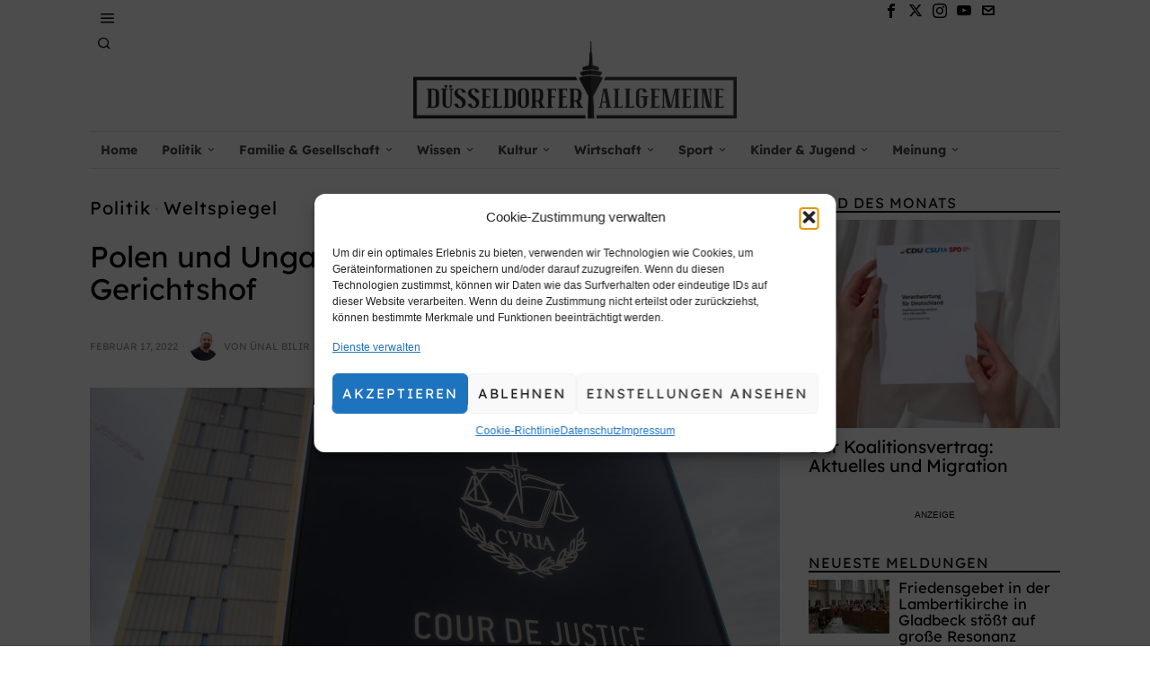

--- FILE ---
content_type: text/html; charset=UTF-8
request_url: https://dusseldorfer-allgemeine.de/politik/polen-und-ungarn-scheitern-vor-europa%CC%88ischem-gerichtshof/
body_size: 61061
content:
<!DOCTYPE html>
<html lang="de" class="no-js">
<head>
	<meta charset="UTF-8">
	<meta name="viewport" content="width=device-width, initial-scale=1.0">
	<link rel="profile" href="https://gmpg.org/xfn/11">
    
	<!--[if lt IE 9]>
	<script src="https://dusseldorfer-allgemeine.de/wp-content/themes/fox/js/html5.js"></script>
	<![endif]-->
    
    <script>
    document.addEventListener('DOMContentLoaded',function(){
        var fox56_async_css = document.querySelectorAll('link[media="fox56_async"],style[media="fox56_async"]')
        if ( ! fox56_async_css ) {
            return;
        }
        for( var link of fox56_async_css ) {
            link.setAttribute('media','all')
        }
    });
</script>
<meta name='robots' content='index, follow, max-image-preview:large, max-snippet:-1, max-video-preview:-1' />
	<style>img:is([sizes="auto" i], [sizes^="auto," i]) { contain-intrinsic-size: 3000px 1500px }</style>
	
	<!-- This site is optimized with the Yoast SEO plugin v25.9 - https://yoast.com/wordpress/plugins/seo/ -->
	<title>Polen und Ungarn scheitern vor Europäischem Gerichtshof - Düsseldorfer Allgemeine</title>
	<link rel="canonical" href="https://dusseldorfer-allgemeine.de/politik/polen-und-ungarn-scheitern-vor-europäischem-gerichtshof/" />
	<meta property="og:locale" content="de_DE" />
	<meta property="og:type" content="article" />
	<meta property="og:title" content="Polen und Ungarn scheitern vor Europäischem Gerichtshof - Düsseldorfer Allgemeine" />
	<meta property="og:description" content="Das Plenum des Gerichtshofs der Europäischen Union hat die Klagen Ungarns und Polens gegen den Konditionalitätsmechanismus in vollem Umfang abgewiesen. Am 16. Dezember 2020 erließen das Parlament und der Rat eine Verordnung, mit der eine allgemeine Konditionalitätsregelung zum Schutz des Haushalts der EU bei Verstößen gegen die Grundsätze der Rechtsstaatlichkeit in einem Mitgliedstaat eingeführt wurde. Ungarn und Polen hatten jedoch vor dem Gerichtshof jeweils Klage auf Nichtigerklärung dieser Verordnung erhoben. Der Europäische Gerichtshof bestätigt nun die Rechtmäßigkeit und Gültigkeit dieser Verordnung über die allgemeine Konditionalitätsregelung. Der Gerichtshof wies in der Urteilsbegründung darauf hin, dass „das gegenseitige Vertrauen der Mitgliedstaaten darauf" />
	<meta property="og:url" content="https://dusseldorfer-allgemeine.de/politik/polen-und-ungarn-scheitern-vor-europäischem-gerichtshof/" />
	<meta property="og:site_name" content="Düsseldorfer Allgemeine" />
	<meta property="article:published_time" content="2022-02-17T22:29:50+00:00" />
	<meta property="article:modified_time" content="2022-02-17T22:29:53+00:00" />
	<meta property="og:image" content="https://dusseldorfer-allgemeine.de/wp-content/uploads/2022/02/Gerichtshof_EU-scaled.jpg" />
	<meta property="og:image:width" content="2560" />
	<meta property="og:image:height" content="1707" />
	<meta property="og:image:type" content="image/jpeg" />
	<meta name="author" content="Ünal Bilir" />
	<meta name="twitter:card" content="summary_large_image" />
	<meta name="twitter:label1" content="Verfasst von" />
	<meta name="twitter:data1" content="Ünal Bilir" />
	<meta name="twitter:label2" content="Geschätzte Lesezeit" />
	<meta name="twitter:data2" content="2 Minuten" />
	<script type="application/ld+json" class="yoast-schema-graph">{"@context":"https://schema.org","@graph":[{"@type":"Article","@id":"https://dusseldorfer-allgemeine.de/politik/polen-und-ungarn-scheitern-vor-europa%cc%88ischem-gerichtshof/#article","isPartOf":{"@id":"https://dusseldorfer-allgemeine.de/politik/polen-und-ungarn-scheitern-vor-europa%cc%88ischem-gerichtshof/"},"author":{"name":"Ünal Bilir","@id":"https://dusseldorfer-allgemeine.de/#/schema/person/177dc9ebde79e4385114098d7a144bdb"},"headline":"Polen und Ungarn scheitern vor Europäischem Gerichtshof","datePublished":"2022-02-17T22:29:50+00:00","dateModified":"2022-02-17T22:29:53+00:00","mainEntityOfPage":{"@id":"https://dusseldorfer-allgemeine.de/politik/polen-und-ungarn-scheitern-vor-europa%cc%88ischem-gerichtshof/"},"wordCount":379,"commentCount":0,"publisher":{"@id":"https://dusseldorfer-allgemeine.de/#organization"},"image":{"@id":"https://dusseldorfer-allgemeine.de/politik/polen-und-ungarn-scheitern-vor-europa%cc%88ischem-gerichtshof/#primaryimage"},"thumbnailUrl":"https://dusseldorfer-allgemeine.de/wp-content/uploads/2022/02/Gerichtshof_EU-scaled.jpg","keywords":["Europäische Kommission","Europäisches Gerichtshof","Konditionalitätsregelung","Polen","Rechtsgemeinschaft","Rechtsstaatlichkeit","Ungarn","Ursula von der Leyen"],"articleSection":["Politik","Weltspiegel"],"inLanguage":"de","potentialAction":[{"@type":"CommentAction","name":"Comment","target":["https://dusseldorfer-allgemeine.de/politik/polen-und-ungarn-scheitern-vor-europa%cc%88ischem-gerichtshof/#respond"]}]},{"@type":"WebPage","@id":"https://dusseldorfer-allgemeine.de/politik/polen-und-ungarn-scheitern-vor-europa%cc%88ischem-gerichtshof/","url":"https://dusseldorfer-allgemeine.de/politik/polen-und-ungarn-scheitern-vor-europa%cc%88ischem-gerichtshof/","name":"Polen und Ungarn scheitern vor Europäischem Gerichtshof - Düsseldorfer Allgemeine","isPartOf":{"@id":"https://dusseldorfer-allgemeine.de/#website"},"primaryImageOfPage":{"@id":"https://dusseldorfer-allgemeine.de/politik/polen-und-ungarn-scheitern-vor-europa%cc%88ischem-gerichtshof/#primaryimage"},"image":{"@id":"https://dusseldorfer-allgemeine.de/politik/polen-und-ungarn-scheitern-vor-europa%cc%88ischem-gerichtshof/#primaryimage"},"thumbnailUrl":"https://dusseldorfer-allgemeine.de/wp-content/uploads/2022/02/Gerichtshof_EU-scaled.jpg","datePublished":"2022-02-17T22:29:50+00:00","dateModified":"2022-02-17T22:29:53+00:00","breadcrumb":{"@id":"https://dusseldorfer-allgemeine.de/politik/polen-und-ungarn-scheitern-vor-europa%cc%88ischem-gerichtshof/#breadcrumb"},"inLanguage":"de","potentialAction":[{"@type":"ReadAction","target":["https://dusseldorfer-allgemeine.de/politik/polen-und-ungarn-scheitern-vor-europa%cc%88ischem-gerichtshof/"]}]},{"@type":"ImageObject","inLanguage":"de","@id":"https://dusseldorfer-allgemeine.de/politik/polen-und-ungarn-scheitern-vor-europa%cc%88ischem-gerichtshof/#primaryimage","url":"https://dusseldorfer-allgemeine.de/wp-content/uploads/2022/02/Gerichtshof_EU-scaled.jpg","contentUrl":"https://dusseldorfer-allgemeine.de/wp-content/uploads/2022/02/Gerichtshof_EU-scaled.jpg","width":2560,"height":1707,"caption":"European Court of Justice buildings, external views"},{"@type":"BreadcrumbList","@id":"https://dusseldorfer-allgemeine.de/politik/polen-und-ungarn-scheitern-vor-europa%cc%88ischem-gerichtshof/#breadcrumb","itemListElement":[{"@type":"ListItem","position":1,"name":"Alle Beiträge","item":"https://dusseldorfer-allgemeine.de/alle-beitraege/"},{"@type":"ListItem","position":2,"name":"Polen und Ungarn scheitern vor Europäischem Gerichtshof"}]},{"@type":"WebSite","@id":"https://dusseldorfer-allgemeine.de/#website","url":"https://dusseldorfer-allgemeine.de/","name":"Düsseldorfer Allgemeine","description":"Regionale und Bundesweite Nachrichten","publisher":{"@id":"https://dusseldorfer-allgemeine.de/#organization"},"potentialAction":[{"@type":"SearchAction","target":{"@type":"EntryPoint","urlTemplate":"https://dusseldorfer-allgemeine.de/?s={search_term_string}"},"query-input":{"@type":"PropertyValueSpecification","valueRequired":true,"valueName":"search_term_string"}}],"inLanguage":"de"},{"@type":"Organization","@id":"https://dusseldorfer-allgemeine.de/#organization","name":"Düsseldorfer Allgemeine","url":"https://dusseldorfer-allgemeine.de/","logo":{"@type":"ImageObject","inLanguage":"de","@id":"https://dusseldorfer-allgemeine.de/#/schema/logo/image/","url":"https://dusseldorfer-allgemeine.de/wp-content/uploads/2020/06/dusseldorfer_allgemeine_copy-HD-1.png","contentUrl":"https://dusseldorfer-allgemeine.de/wp-content/uploads/2020/06/dusseldorfer_allgemeine_copy-HD-1.png","width":1665,"height":400,"caption":"Düsseldorfer Allgemeine"},"image":{"@id":"https://dusseldorfer-allgemeine.de/#/schema/logo/image/"}},{"@type":"Person","@id":"https://dusseldorfer-allgemeine.de/#/schema/person/177dc9ebde79e4385114098d7a144bdb","name":"Ünal Bilir","image":{"@type":"ImageObject","inLanguage":"de","@id":"https://dusseldorfer-allgemeine.de/#/schema/person/image/","url":"https://dusseldorfer-allgemeine.de/wp-content/uploads/2020/09/Unal_-1-100x100.jpg","contentUrl":"https://dusseldorfer-allgemeine.de/wp-content/uploads/2020/09/Unal_-1-100x100.jpg","caption":"Ünal Bilir"},"url":"https://dusseldorfer-allgemeine.de/author/drunalbilir/"}]}</script>
	<!-- / Yoast SEO plugin. -->


<link rel='dns-prefetch' href='//www.googletagmanager.com' />

<link rel='dns-prefetch' href='//pagead2.googlesyndication.com' />
<link rel="alternate" type="application/rss+xml" title="Düsseldorfer Allgemeine &raquo; Feed" href="https://dusseldorfer-allgemeine.de/feed/" />
<link rel="alternate" type="application/rss+xml" title="Düsseldorfer Allgemeine &raquo; Kommentar-Feed" href="https://dusseldorfer-allgemeine.de/comments/feed/" />
<link rel="alternate" type="application/rss+xml" title="Düsseldorfer Allgemeine &raquo; Polen und Ungarn scheitern vor Europäischem Gerichtshof Kommentar-Feed" href="https://dusseldorfer-allgemeine.de/politik/polen-und-ungarn-scheitern-vor-europa%cc%88ischem-gerichtshof/feed/" />
<script>
window._wpemojiSettings = {"baseUrl":"https:\/\/s.w.org\/images\/core\/emoji\/16.0.1\/72x72\/","ext":".png","svgUrl":"https:\/\/s.w.org\/images\/core\/emoji\/16.0.1\/svg\/","svgExt":".svg","source":{"concatemoji":"https:\/\/dusseldorfer-allgemeine.de\/wp-includes\/js\/wp-emoji-release.min.js?ver=6.8.3"}};
/*! This file is auto-generated */
!function(s,n){var o,i,e;function c(e){try{var t={supportTests:e,timestamp:(new Date).valueOf()};sessionStorage.setItem(o,JSON.stringify(t))}catch(e){}}function p(e,t,n){e.clearRect(0,0,e.canvas.width,e.canvas.height),e.fillText(t,0,0);var t=new Uint32Array(e.getImageData(0,0,e.canvas.width,e.canvas.height).data),a=(e.clearRect(0,0,e.canvas.width,e.canvas.height),e.fillText(n,0,0),new Uint32Array(e.getImageData(0,0,e.canvas.width,e.canvas.height).data));return t.every(function(e,t){return e===a[t]})}function u(e,t){e.clearRect(0,0,e.canvas.width,e.canvas.height),e.fillText(t,0,0);for(var n=e.getImageData(16,16,1,1),a=0;a<n.data.length;a++)if(0!==n.data[a])return!1;return!0}function f(e,t,n,a){switch(t){case"flag":return n(e,"\ud83c\udff3\ufe0f\u200d\u26a7\ufe0f","\ud83c\udff3\ufe0f\u200b\u26a7\ufe0f")?!1:!n(e,"\ud83c\udde8\ud83c\uddf6","\ud83c\udde8\u200b\ud83c\uddf6")&&!n(e,"\ud83c\udff4\udb40\udc67\udb40\udc62\udb40\udc65\udb40\udc6e\udb40\udc67\udb40\udc7f","\ud83c\udff4\u200b\udb40\udc67\u200b\udb40\udc62\u200b\udb40\udc65\u200b\udb40\udc6e\u200b\udb40\udc67\u200b\udb40\udc7f");case"emoji":return!a(e,"\ud83e\udedf")}return!1}function g(e,t,n,a){var r="undefined"!=typeof WorkerGlobalScope&&self instanceof WorkerGlobalScope?new OffscreenCanvas(300,150):s.createElement("canvas"),o=r.getContext("2d",{willReadFrequently:!0}),i=(o.textBaseline="top",o.font="600 32px Arial",{});return e.forEach(function(e){i[e]=t(o,e,n,a)}),i}function t(e){var t=s.createElement("script");t.src=e,t.defer=!0,s.head.appendChild(t)}"undefined"!=typeof Promise&&(o="wpEmojiSettingsSupports",i=["flag","emoji"],n.supports={everything:!0,everythingExceptFlag:!0},e=new Promise(function(e){s.addEventListener("DOMContentLoaded",e,{once:!0})}),new Promise(function(t){var n=function(){try{var e=JSON.parse(sessionStorage.getItem(o));if("object"==typeof e&&"number"==typeof e.timestamp&&(new Date).valueOf()<e.timestamp+604800&&"object"==typeof e.supportTests)return e.supportTests}catch(e){}return null}();if(!n){if("undefined"!=typeof Worker&&"undefined"!=typeof OffscreenCanvas&&"undefined"!=typeof URL&&URL.createObjectURL&&"undefined"!=typeof Blob)try{var e="postMessage("+g.toString()+"("+[JSON.stringify(i),f.toString(),p.toString(),u.toString()].join(",")+"));",a=new Blob([e],{type:"text/javascript"}),r=new Worker(URL.createObjectURL(a),{name:"wpTestEmojiSupports"});return void(r.onmessage=function(e){c(n=e.data),r.terminate(),t(n)})}catch(e){}c(n=g(i,f,p,u))}t(n)}).then(function(e){for(var t in e)n.supports[t]=e[t],n.supports.everything=n.supports.everything&&n.supports[t],"flag"!==t&&(n.supports.everythingExceptFlag=n.supports.everythingExceptFlag&&n.supports[t]);n.supports.everythingExceptFlag=n.supports.everythingExceptFlag&&!n.supports.flag,n.DOMReady=!1,n.readyCallback=function(){n.DOMReady=!0}}).then(function(){return e}).then(function(){var e;n.supports.everything||(n.readyCallback(),(e=n.source||{}).concatemoji?t(e.concatemoji):e.wpemoji&&e.twemoji&&(t(e.twemoji),t(e.wpemoji)))}))}((window,document),window._wpemojiSettings);
</script>
<link rel='stylesheet' id='elementor-frontend-css' href='https://dusseldorfer-allgemeine.de/wp-content/plugins/elementor/assets/css/frontend.min.css?ver=3.32.2' media='all' />
<link rel='stylesheet' id='swiper-css' href='https://dusseldorfer-allgemeine.de/wp-content/plugins/elementor/assets/lib/swiper/v8/css/swiper.min.css?ver=8.4.5' media='all' />
<link rel='stylesheet' id='fox-elementor-css' href='https://dusseldorfer-allgemeine.de/wp-content/plugins/fox-framework/css/framework.css?ver=3.0' media='all' />
<link rel='stylesheet' id='fox-v55-css' href='https://dusseldorfer-allgemeine.de/wp-content/plugins/fox-framework/css/v55.css?ver=3.0' media='all' />
<style id='wp-emoji-styles-inline-css'>

	img.wp-smiley, img.emoji {
		display: inline !important;
		border: none !important;
		box-shadow: none !important;
		height: 1em !important;
		width: 1em !important;
		margin: 0 0.07em !important;
		vertical-align: -0.1em !important;
		background: none !important;
		padding: 0 !important;
	}
</style>
<link rel='stylesheet' id='wp-block-library-css' href='https://dusseldorfer-allgemeine.de/wp-includes/css/dist/block-library/style.min.css?ver=6.8.3' media='all' />
<style id='classic-theme-styles-inline-css'>
/*! This file is auto-generated */
.wp-block-button__link{color:#fff;background-color:#32373c;border-radius:9999px;box-shadow:none;text-decoration:none;padding:calc(.667em + 2px) calc(1.333em + 2px);font-size:1.125em}.wp-block-file__button{background:#32373c;color:#fff;text-decoration:none}
</style>
<style id='global-styles-inline-css'>
:root{--wp--preset--aspect-ratio--square: 1;--wp--preset--aspect-ratio--4-3: 4/3;--wp--preset--aspect-ratio--3-4: 3/4;--wp--preset--aspect-ratio--3-2: 3/2;--wp--preset--aspect-ratio--2-3: 2/3;--wp--preset--aspect-ratio--16-9: 16/9;--wp--preset--aspect-ratio--9-16: 9/16;--wp--preset--color--black: #000000;--wp--preset--color--cyan-bluish-gray: #abb8c3;--wp--preset--color--white: #ffffff;--wp--preset--color--pale-pink: #f78da7;--wp--preset--color--vivid-red: #cf2e2e;--wp--preset--color--luminous-vivid-orange: #ff6900;--wp--preset--color--luminous-vivid-amber: #fcb900;--wp--preset--color--light-green-cyan: #7bdcb5;--wp--preset--color--vivid-green-cyan: #00d084;--wp--preset--color--pale-cyan-blue: #8ed1fc;--wp--preset--color--vivid-cyan-blue: #0693e3;--wp--preset--color--vivid-purple: #9b51e0;--wp--preset--gradient--vivid-cyan-blue-to-vivid-purple: linear-gradient(135deg,rgba(6,147,227,1) 0%,rgb(155,81,224) 100%);--wp--preset--gradient--light-green-cyan-to-vivid-green-cyan: linear-gradient(135deg,rgb(122,220,180) 0%,rgb(0,208,130) 100%);--wp--preset--gradient--luminous-vivid-amber-to-luminous-vivid-orange: linear-gradient(135deg,rgba(252,185,0,1) 0%,rgba(255,105,0,1) 100%);--wp--preset--gradient--luminous-vivid-orange-to-vivid-red: linear-gradient(135deg,rgba(255,105,0,1) 0%,rgb(207,46,46) 100%);--wp--preset--gradient--very-light-gray-to-cyan-bluish-gray: linear-gradient(135deg,rgb(238,238,238) 0%,rgb(169,184,195) 100%);--wp--preset--gradient--cool-to-warm-spectrum: linear-gradient(135deg,rgb(74,234,220) 0%,rgb(151,120,209) 20%,rgb(207,42,186) 40%,rgb(238,44,130) 60%,rgb(251,105,98) 80%,rgb(254,248,76) 100%);--wp--preset--gradient--blush-light-purple: linear-gradient(135deg,rgb(255,206,236) 0%,rgb(152,150,240) 100%);--wp--preset--gradient--blush-bordeaux: linear-gradient(135deg,rgb(254,205,165) 0%,rgb(254,45,45) 50%,rgb(107,0,62) 100%);--wp--preset--gradient--luminous-dusk: linear-gradient(135deg,rgb(255,203,112) 0%,rgb(199,81,192) 50%,rgb(65,88,208) 100%);--wp--preset--gradient--pale-ocean: linear-gradient(135deg,rgb(255,245,203) 0%,rgb(182,227,212) 50%,rgb(51,167,181) 100%);--wp--preset--gradient--electric-grass: linear-gradient(135deg,rgb(202,248,128) 0%,rgb(113,206,126) 100%);--wp--preset--gradient--midnight: linear-gradient(135deg,rgb(2,3,129) 0%,rgb(40,116,252) 100%);--wp--preset--font-size--small: 13px;--wp--preset--font-size--medium: 20px;--wp--preset--font-size--large: 36px;--wp--preset--font-size--x-large: 42px;--wp--preset--spacing--20: 0.44rem;--wp--preset--spacing--30: 0.67rem;--wp--preset--spacing--40: 1rem;--wp--preset--spacing--50: 1.5rem;--wp--preset--spacing--60: 2.25rem;--wp--preset--spacing--70: 3.38rem;--wp--preset--spacing--80: 5.06rem;--wp--preset--shadow--natural: 6px 6px 9px rgba(0, 0, 0, 0.2);--wp--preset--shadow--deep: 12px 12px 50px rgba(0, 0, 0, 0.4);--wp--preset--shadow--sharp: 6px 6px 0px rgba(0, 0, 0, 0.2);--wp--preset--shadow--outlined: 6px 6px 0px -3px rgba(255, 255, 255, 1), 6px 6px rgba(0, 0, 0, 1);--wp--preset--shadow--crisp: 6px 6px 0px rgba(0, 0, 0, 1);}:where(.is-layout-flex){gap: 0.5em;}:where(.is-layout-grid){gap: 0.5em;}body .is-layout-flex{display: flex;}.is-layout-flex{flex-wrap: wrap;align-items: center;}.is-layout-flex > :is(*, div){margin: 0;}body .is-layout-grid{display: grid;}.is-layout-grid > :is(*, div){margin: 0;}:where(.wp-block-columns.is-layout-flex){gap: 2em;}:where(.wp-block-columns.is-layout-grid){gap: 2em;}:where(.wp-block-post-template.is-layout-flex){gap: 1.25em;}:where(.wp-block-post-template.is-layout-grid){gap: 1.25em;}.has-black-color{color: var(--wp--preset--color--black) !important;}.has-cyan-bluish-gray-color{color: var(--wp--preset--color--cyan-bluish-gray) !important;}.has-white-color{color: var(--wp--preset--color--white) !important;}.has-pale-pink-color{color: var(--wp--preset--color--pale-pink) !important;}.has-vivid-red-color{color: var(--wp--preset--color--vivid-red) !important;}.has-luminous-vivid-orange-color{color: var(--wp--preset--color--luminous-vivid-orange) !important;}.has-luminous-vivid-amber-color{color: var(--wp--preset--color--luminous-vivid-amber) !important;}.has-light-green-cyan-color{color: var(--wp--preset--color--light-green-cyan) !important;}.has-vivid-green-cyan-color{color: var(--wp--preset--color--vivid-green-cyan) !important;}.has-pale-cyan-blue-color{color: var(--wp--preset--color--pale-cyan-blue) !important;}.has-vivid-cyan-blue-color{color: var(--wp--preset--color--vivid-cyan-blue) !important;}.has-vivid-purple-color{color: var(--wp--preset--color--vivid-purple) !important;}.has-black-background-color{background-color: var(--wp--preset--color--black) !important;}.has-cyan-bluish-gray-background-color{background-color: var(--wp--preset--color--cyan-bluish-gray) !important;}.has-white-background-color{background-color: var(--wp--preset--color--white) !important;}.has-pale-pink-background-color{background-color: var(--wp--preset--color--pale-pink) !important;}.has-vivid-red-background-color{background-color: var(--wp--preset--color--vivid-red) !important;}.has-luminous-vivid-orange-background-color{background-color: var(--wp--preset--color--luminous-vivid-orange) !important;}.has-luminous-vivid-amber-background-color{background-color: var(--wp--preset--color--luminous-vivid-amber) !important;}.has-light-green-cyan-background-color{background-color: var(--wp--preset--color--light-green-cyan) !important;}.has-vivid-green-cyan-background-color{background-color: var(--wp--preset--color--vivid-green-cyan) !important;}.has-pale-cyan-blue-background-color{background-color: var(--wp--preset--color--pale-cyan-blue) !important;}.has-vivid-cyan-blue-background-color{background-color: var(--wp--preset--color--vivid-cyan-blue) !important;}.has-vivid-purple-background-color{background-color: var(--wp--preset--color--vivid-purple) !important;}.has-black-border-color{border-color: var(--wp--preset--color--black) !important;}.has-cyan-bluish-gray-border-color{border-color: var(--wp--preset--color--cyan-bluish-gray) !important;}.has-white-border-color{border-color: var(--wp--preset--color--white) !important;}.has-pale-pink-border-color{border-color: var(--wp--preset--color--pale-pink) !important;}.has-vivid-red-border-color{border-color: var(--wp--preset--color--vivid-red) !important;}.has-luminous-vivid-orange-border-color{border-color: var(--wp--preset--color--luminous-vivid-orange) !important;}.has-luminous-vivid-amber-border-color{border-color: var(--wp--preset--color--luminous-vivid-amber) !important;}.has-light-green-cyan-border-color{border-color: var(--wp--preset--color--light-green-cyan) !important;}.has-vivid-green-cyan-border-color{border-color: var(--wp--preset--color--vivid-green-cyan) !important;}.has-pale-cyan-blue-border-color{border-color: var(--wp--preset--color--pale-cyan-blue) !important;}.has-vivid-cyan-blue-border-color{border-color: var(--wp--preset--color--vivid-cyan-blue) !important;}.has-vivid-purple-border-color{border-color: var(--wp--preset--color--vivid-purple) !important;}.has-vivid-cyan-blue-to-vivid-purple-gradient-background{background: var(--wp--preset--gradient--vivid-cyan-blue-to-vivid-purple) !important;}.has-light-green-cyan-to-vivid-green-cyan-gradient-background{background: var(--wp--preset--gradient--light-green-cyan-to-vivid-green-cyan) !important;}.has-luminous-vivid-amber-to-luminous-vivid-orange-gradient-background{background: var(--wp--preset--gradient--luminous-vivid-amber-to-luminous-vivid-orange) !important;}.has-luminous-vivid-orange-to-vivid-red-gradient-background{background: var(--wp--preset--gradient--luminous-vivid-orange-to-vivid-red) !important;}.has-very-light-gray-to-cyan-bluish-gray-gradient-background{background: var(--wp--preset--gradient--very-light-gray-to-cyan-bluish-gray) !important;}.has-cool-to-warm-spectrum-gradient-background{background: var(--wp--preset--gradient--cool-to-warm-spectrum) !important;}.has-blush-light-purple-gradient-background{background: var(--wp--preset--gradient--blush-light-purple) !important;}.has-blush-bordeaux-gradient-background{background: var(--wp--preset--gradient--blush-bordeaux) !important;}.has-luminous-dusk-gradient-background{background: var(--wp--preset--gradient--luminous-dusk) !important;}.has-pale-ocean-gradient-background{background: var(--wp--preset--gradient--pale-ocean) !important;}.has-electric-grass-gradient-background{background: var(--wp--preset--gradient--electric-grass) !important;}.has-midnight-gradient-background{background: var(--wp--preset--gradient--midnight) !important;}.has-small-font-size{font-size: var(--wp--preset--font-size--small) !important;}.has-medium-font-size{font-size: var(--wp--preset--font-size--medium) !important;}.has-large-font-size{font-size: var(--wp--preset--font-size--large) !important;}.has-x-large-font-size{font-size: var(--wp--preset--font-size--x-large) !important;}
:where(.wp-block-post-template.is-layout-flex){gap: 1.25em;}:where(.wp-block-post-template.is-layout-grid){gap: 1.25em;}
:where(.wp-block-columns.is-layout-flex){gap: 2em;}:where(.wp-block-columns.is-layout-grid){gap: 2em;}
:root :where(.wp-block-pullquote){font-size: 1.5em;line-height: 1.6;}
</style>
<link rel='stylesheet' id='elementor-icons-css' href='https://dusseldorfer-allgemeine.de/wp-content/plugins/elementor/assets/lib/eicons/css/elementor-icons.min.css?ver=5.44.0' media='all' />
<link rel='stylesheet' id='elementor-post-2791-css' href='https://dusseldorfer-allgemeine.de/wp-content/uploads/elementor/css/post-2791.css?ver=1768262517' media='all' />
<link rel='stylesheet' id='wpa-css-css' href='https://dusseldorfer-allgemeine.de/wp-content/plugins/honeypot/includes/css/wpa.css?ver=2.3.02' media='all' />
<link rel='stylesheet' id='ppress-frontend-css' href='https://dusseldorfer-allgemeine.de/wp-content/plugins/wp-user-avatar/assets/css/frontend.min.css?ver=4.16.5' media='all' />
<link rel='stylesheet' id='ppress-flatpickr-css' href='https://dusseldorfer-allgemeine.de/wp-content/plugins/wp-user-avatar/assets/flatpickr/flatpickr.min.css?ver=4.16.5' media='all' />
<link rel='stylesheet' id='ppress-select2-css' href='https://dusseldorfer-allgemeine.de/wp-content/plugins/wp-user-avatar/assets/select2/select2.min.css?ver=6.8.3' media='all' />
<link rel='stylesheet' id='cmplz-general-css' href='https://dusseldorfer-allgemeine.de/wp-content/plugins/complianz-gdpr/assets/css/cookieblocker.min.css?ver=1758234027' media='all' />
<link rel='stylesheet' id='wp-mcm-styles-css' href='https://dusseldorfer-allgemeine.de/wp-content/plugins/wp-media-category-management/css/wp-mcm-styles.css?ver=2.4.1.1' media='all' />
<link rel='stylesheet' id='fox-google-fonts-css' href='//dusseldorfer-allgemeine.de/wp-content/uploads/omgf/fox-google-fonts/fox-google-fonts.css?ver=1758236852' media='all' />
<link rel='stylesheet' id='fox-icon56-v68-loading-css' href='https://dusseldorfer-allgemeine.de/wp-content/themes/fox/css56/icon56-v68-loading.css?ver=6.9.5' media='all' />
<link rel='stylesheet' id='fox-common-css' href='https://dusseldorfer-allgemeine.de/wp-content/themes/fox/css56/common.css?ver=6.9.5' media='all' />
<link rel='stylesheet' id='fox-common-below-css' href='https://dusseldorfer-allgemeine.de/wp-content/themes/fox/css56/common-below.css?ver=6.9.5' media='all' />
<link rel='stylesheet' id='fox-header-above-css' href='https://dusseldorfer-allgemeine.de/wp-content/themes/fox/css56/header-above.css?ver=6.9.5' media='all' />
<link rel='stylesheet' id='fox-header-below-css' href='https://dusseldorfer-allgemeine.de/wp-content/themes/fox/css56/header-below.css?ver=6.9.5' media='all' />
<link rel='stylesheet' id='fox-footer-css' href='https://dusseldorfer-allgemeine.de/wp-content/themes/fox/css56/footer.css?ver=6.9.5' media='all' />
<link rel='stylesheet' id='fox-widgets-css' href='https://dusseldorfer-allgemeine.de/wp-content/themes/fox/css56/widgets.css?ver=6.9.5' media='all' />
<link rel='stylesheet' id='fox-builder-common-css' href='https://dusseldorfer-allgemeine.de/wp-content/themes/fox/css56/builder/common.css?ver=6.9.5' media='all' />
<link rel='stylesheet' id='fox-builder-grid-css' href='https://dusseldorfer-allgemeine.de/wp-content/themes/fox/css56/builder/grid.css?ver=6.9.5' media='all' />
<link rel='stylesheet' id='fox-builder-list-css' href='https://dusseldorfer-allgemeine.de/wp-content/themes/fox/css56/builder/list.css?ver=6.9.5' media='all' />
<link rel='stylesheet' id='fox-builder-masonry-css' href='https://dusseldorfer-allgemeine.de/wp-content/themes/fox/css56/builder/masonry.css?ver=6.9.5' media='all' />
<link rel='stylesheet' id='fox-builder-carousel-css' href='https://dusseldorfer-allgemeine.de/wp-content/themes/fox/css56/builder/carousel.css?ver=6.9.5' media='all' />
<link rel='stylesheet' id='fox-builder-group-css' href='https://dusseldorfer-allgemeine.de/wp-content/themes/fox/css56/builder/group.css?ver=6.9.5' media='all' />
<link rel='stylesheet' id='fox-builder-others-css' href='https://dusseldorfer-allgemeine.de/wp-content/themes/fox/css56/builder/others.css?ver=6.9.5' media='all' />
<link rel='stylesheet' id='fox-misc-css' href='https://dusseldorfer-allgemeine.de/wp-content/themes/fox/css56/misc.css?ver=6.9.5' media='all' />
<link rel='stylesheet' id='fox-single-above-css' href='https://dusseldorfer-allgemeine.de/wp-content/themes/fox/css56/single-above.css?ver=6.9.5' media='all' />
<link rel='stylesheet' id='fox-tooltipster-css' href='https://dusseldorfer-allgemeine.de/wp-content/themes/fox/css56/tooltipster.css?ver=6.9.5' media='all' />
<link rel='stylesheet' id='fox-lightbox-css' href='https://dusseldorfer-allgemeine.de/wp-content/themes/fox/css56/lightbox.css?ver=6.9.5' media='all' />
<link rel='stylesheet' id='fox-single-below-css' href='https://dusseldorfer-allgemeine.de/wp-content/themes/fox/css56/single-below.css?ver=6.9.5' media='all' />
<style id='style56-inline-css'>
:root{--font-body:"Lexend", sans-serif;}:root{--font-heading:"Lexend", sans-serif;}:root{--font-nav:"Lexend", sans-serif;}:root{--font-custom-1:"Lexend", sans-serif;}:root{--font-custom-2:"Lexend", sans-serif;}
</style>
<link rel='stylesheet' id='fox-child-style-css' href='https://dusseldorfer-allgemeine.de/wp-content/themes/fox-child-theme/style.css?ver=1.0' media='all' />
<link rel='stylesheet' id='elementor-gf-roboto-css' href='//dusseldorfer-allgemeine.de/wp-content/uploads/omgf/elementor-gf-roboto/elementor-gf-roboto.css?ver=1758236852' media='all' />
<link rel='stylesheet' id='elementor-gf-robotoslab-css' href='//dusseldorfer-allgemeine.de/wp-content/uploads/omgf/elementor-gf-robotoslab/elementor-gf-robotoslab.css?ver=1758236852' media='all' />
<!--n2css--><!--n2js--><script src="https://dusseldorfer-allgemeine.de/wp-includes/js/jquery/jquery.min.js?ver=3.7.1" id="jquery-core-js"></script>
<script src="https://dusseldorfer-allgemeine.de/wp-includes/js/jquery/jquery-migrate.min.js?ver=3.4.1" id="jquery-migrate-js"></script>
<script src="https://dusseldorfer-allgemeine.de/wp-content/plugins/wp-user-avatar/assets/flatpickr/flatpickr.min.js?ver=4.16.5" id="ppress-flatpickr-js"></script>
<script src="https://dusseldorfer-allgemeine.de/wp-content/plugins/wp-user-avatar/assets/select2/select2.min.js?ver=4.16.5" id="ppress-select2-js"></script>

<!-- Google Tag (gtac.js) durch Site-Kit hinzugefügt -->
<!-- Von Site Kit hinzugefügtes Google-Analytics-Snippet -->
<script src="https://www.googletagmanager.com/gtag/js?id=GT-WRHX7SNT" id="google_gtagjs-js" async></script>
<script id="google_gtagjs-js-after">
window.dataLayer = window.dataLayer || [];function gtag(){dataLayer.push(arguments);}
gtag("set","linker",{"domains":["dusseldorfer-allgemeine.de"]});
gtag("js", new Date());
gtag("set", "developer_id.dZTNiMT", true);
gtag("config", "GT-WRHX7SNT");
 window._googlesitekit = window._googlesitekit || {}; window._googlesitekit.throttledEvents = []; window._googlesitekit.gtagEvent = (name, data) => { var key = JSON.stringify( { name, data } ); if ( !! window._googlesitekit.throttledEvents[ key ] ) { return; } window._googlesitekit.throttledEvents[ key ] = true; setTimeout( () => { delete window._googlesitekit.throttledEvents[ key ]; }, 5 ); gtag( "event", name, { ...data, event_source: "site-kit" } ); };
</script>
<link rel="https://api.w.org/" href="https://dusseldorfer-allgemeine.de/wp-json/" /><link rel="alternate" title="JSON" type="application/json" href="https://dusseldorfer-allgemeine.de/wp-json/wp/v2/posts/3223" /><link rel="EditURI" type="application/rsd+xml" title="RSD" href="https://dusseldorfer-allgemeine.de/xmlrpc.php?rsd" />
<meta name="generator" content="WordPress 6.8.3" />
<link rel='shortlink' href='https://dusseldorfer-allgemeine.de/?p=3223' />
<link rel="alternate" title="oEmbed (JSON)" type="application/json+oembed" href="https://dusseldorfer-allgemeine.de/wp-json/oembed/1.0/embed?url=https%3A%2F%2Fdusseldorfer-allgemeine.de%2Fpolitik%2Fpolen-und-ungarn-scheitern-vor-europa%25cc%2588ischem-gerichtshof%2F" />
<link rel="alternate" title="oEmbed (XML)" type="text/xml+oembed" href="https://dusseldorfer-allgemeine.de/wp-json/oembed/1.0/embed?url=https%3A%2F%2Fdusseldorfer-allgemeine.de%2Fpolitik%2Fpolen-und-ungarn-scheitern-vor-europa%25cc%2588ischem-gerichtshof%2F&#038;format=xml" />
<meta name="generator" content="Site Kit by Google 1.170.0" />			<style>.cmplz-hidden {
					display: none !important;
				}</style>    <style id="css-preview">
        .topbar56 .container .row { height : 32px ;} .topbar56 { border-bottom-width : 0px ;} .topbar56 { border-top-width : 0px ;} .topbar56__container { border-bottom-width : 0px ;} .topbar56__container { border-top-width : 0px ;} .main_header56 .container { padding-top : 14px ;} .main_header56 .container { padding-bottom : 14px ;} .main_header56 { background-size : cover ;} .main_header56 { background-position : center center ;} .main_header56 { background-attachment : scroll ;} .main_header56 { background-repeat : no-repeat ;} .main_header56 { border-bottom-width : 0px ;} .main_header56__container { border-bottom-width : 0px ;} .header_bottom56 .container .row { height : 40px ;} .header_bottom56 { background-color : #fff ;} .header_bottom56 { border-bottom-width : 0px ;} .header_bottom56 { border-top-width : 0px ;} .header_bottom56__container { border-bottom-width : 1px ;} .header_bottom56__container { border-top-width : 1px ;} .header_bottom56, .header_bottom56__container { border-color : #e0e0e0 ;} .header_desktop56 .logo56 img { width : 360px ;} .header_mobile56 .logo56 img { height : 40px ;} .text-logo { font-family : Alfa Slab One ;} .text-logo { font-weight : 400 ;} .text-logo { font-style : normal ;} .text-logo { font-size : 40px ;} .text-logo { line-height : 1.1 ;} .text-logo { letter-spacing : 0px ;} .text-logo { text-transform : none ;} .site-description { margin-top : 0px ;} .slogan { font-family : var(--font-body) ;} .slogan { font-weight : 400 ;} .slogan { font-style : normal ;} .slogan { font-size : 0.8125em ;} .slogan { line-height : 1.1 ;} .slogan { letter-spacing : 2px ;} .slogan { text-transform : uppercase ;} .mainnav ul.menu > li > a { padding-left : 12px ;} .mainnav ul.menu > li > a { padding-right : 12px ;} .mainnav ul.menu > li > a { font-weight : 700 ;} .mainnav ul.menu > li > a { font-style : normal ;} .mainnav ul.menu > li > a { font-size : 14px ;} .mainnav ul.menu > li > a { letter-spacing : 0px ;} .mainnav ul.menu > li > a { text-transform : none ;} .mainnav ul.menu > li > a { line-height : 40px ;} .mainnav ul.menu > li > a { color : #494949 ;} .mainnav ul.menu > li > a:hover { color : #000000 ;} .mainnav ul.menu > li.current-menu-item > a, .mainnav ul.menu > li.current-menu-ancestor > a { color : #000000 ;} .mainnav ul.menu > li > a:after { width : 100% ;} .mainnav ul.menu > li > a:after { left : calc((100% - 100%)/2) ;} .mainnav ul.menu > li > a:after { height : 2px ;} .mainnav .mk { font-size : 14px ;} .mainnav .mk { margin-left : 3px ;} .mainnav ul.sub-menu { width : 180px ;} .mega.column-2 > .sub-menu { width : calc(2*180px) ;} .mega.column-3 > .sub-menu { width : calc(3*180px) ;} .mainnav ul.sub-menu, .mainnav li.mega > .submenu-display-items .post-nav-item-title { font-family : Lexend ;} .mainnav ul.sub-menu, .mainnav li.mega > .submenu-display-items .post-nav-item-title { font-style : normal ;} .mainnav ul.sub-menu, .mainnav li.mega > .submenu-display-items .post-nav-item-title { font-size : 12px ;} .mainnav ul.sub-menu { background : #fff ;} .mainnav ul.sub-menu { padding-top : 0px ;} .mainnav ul.sub-menu { padding-bottom : 0px ;} .mainnav ul.sub-menu { padding-left : 0px ;} .mainnav ul.sub-menu { padding-right : 0px ;} .mainnav ul.sub-menu { border-radius : 0px ;} .mainnav ul.sub-menu { box-shadow : 0 5px 20px rgba(0,0,0,0.0) ;} .mainnav ul.menu > li.menu-item-has-children:after,.mainnav ul.menu > li.mega:after { border-bottom-color : #fff ;} .mainnav ul.menu > li.menu-item-has-children:before,.mainnav ul.menu > li.mega:before { border-bottom-color : #ccc ;} .mainnav ul.sub-menu a { padding-left : 13px ;} .mainnav ul.sub-menu a { padding-right : 13px ;} .mainnav ul.sub-menu a { line-height : 28px ;} .mainnav ul.sub-menu a { color : #111 ;} .mainnav ul.sub-menu a:hover { color : #111111 ;} .mainnav ul.sub-menu a:hover { background-color : #f0f0f0 ;} .mainnav ul.sub-menu > li.current-menu-item > a, .mainnav ul.sub-menu > li.current-menu-ancestor > a { color : #111 ;} .mainnav ul.sub-menu > li.current-menu-item > a, .mainnav ul.sub-menu > li.current-menu-ancestor > a { background-color : #f0f0f0 ;} .mainnav ul.sub-menu li { border-top-color : #e0e0e0 ;} .mainnav li.mega .sub-menu > li:before { border-left-color : #e0e0e0 ;} .header56__social li + li { margin-left : 3px ;} .header56__social a { width : 24px ;} .header56__social a { height : 24px ;} .header56__social a { font-size : 16px ;} .header56__social a img { width : 16px ;} .header56__social a { border-radius : 0px ;} .header56__social a { border-width : 0px ;} .search-btn img, .searchform button img { width : 32px ;} .header56__search .search-btn { font-size : 16px ;} .header56__btn__1 { border-width : 1px ;} .header56__btn__1 { border-radius : 0px ;} .header56__btn__2 { border-width : 1px ;} .header56__btn__2 { border-radius : 0px ;} .hamburger--type-icon { width : 40px ;} .hamburger--type-icon { height : 40px ;} .hamburger--type-icon { border-width : 0px ;} .hamburger--type-icon { border-radius : 0px ;} .hamburger--type-image { width : 40px ;} .header_mobile56 .container .row, .header_mobile56__height { height : 54px ;} .header_mobile56 { border-bottom-width : 0px ;} .header_mobile56 { border-top-width : 0px ;} .header_mobile56 { box-shadow : 0 4px 10px rgba(0,0,0,0.0) ;} .offcanvas56 { width : 320px ;} .offcanvas56__overlay { background : rgba(0,0,0,0.5) ;} .offcanvas56 { padding-top : 16px ;} .offcanvas56 { padding-bottom : 16px ;} .offcanvas56 { padding-left : 16px ;} .offcanvas56 { padding-right : 16px ;} .offcanvas56__element + .offcanvas56__element { margin-top : 20px ;} .offcanvasnav56 ul.sub-menu, .offcanvasnav56 li + li { border-top-width : 0px ;} .offcanvasnav56 { font-family : Lexend ;} .offcanvasnav56 { font-weight : 400 ;} .offcanvasnav56 { font-style : normal ;} .offcanvasnav56 { font-size : 15px ;} .offcanvasnav56 { text-transform : none ;} .offcanvasnav56 a, .offcanvasnav56 .mk { line-height : 42px ;} .offcanvasnav56 .mk { width : 42px ;} .offcanvasnav56 .mk { height : 42px ;} .offcanvasnav56 a { padding-left : 0px ;} .offcanvasnav56 ul ul { font-family : var(--font-nav) ;} .offcanvasnav56 ul ul a, .offcanvasnav56 ul ul .mk { line-height : 32px ;} .offcanvasnav56 ul ul .mk { width : 32px ;} .offcanvasnav56 ul ul .mk { height : 32px ;} .masthead--sticky .masthead__wrapper.before-sticky { border-top-width : 0px ;} .masthead--sticky .masthead__wrapper.before-sticky { border-bottom-width : 0px ;} .masthead--sticky .masthead__wrapper.before-sticky { box-shadow : 0 3px 10px rgba(0,0,0,0.1) ;} .builder56 { padding-top : 20px ;} .builder56 { padding-bottom : 0px ;} .builder56__section + .builder56__section { margin-top : 4em ;} .heading56, .section-heading h2, .fox-heading .heading-title-main { font-family : Lexend ;} .heading56, .section-heading h2, .fox-heading .heading-title-main { font-weight : 400 ;} .heading56, .section-heading h2, .fox-heading .heading-title-main { font-style : normal ;} .heading56, .section-heading h2, .fox-heading .heading-title-main { font-size : 1.1em ;} .heading56, .section-heading h2, .fox-heading .heading-title-main { line-height : 1.3 ;} .heading56, .section-heading h2, .fox-heading .heading-title-main { letter-spacing : 1px ;} .heading56, .section-heading h2, .fox-heading .heading-title-main { text-transform : uppercase ;} .titlebar56__main { width : 600px ;} .titlebar56 .container { padding : 2em 0 ;} .titlebar56 { border-top-width : 0px ;} .titlebar56 { border-bottom-width : 0px ;} .titlebar56 .container { border-bottom-width : 1px ;} .titlebar56, .titlebar56 .container { border-color : #e0e0e0 ;} .titlebar56__title { font-family : Alfa Slab One ;} .titlebar56__title { font-weight : 400 ;} .titlebar56__title { font-size : 1.8em ;} .titlebar56__title { letter-spacing : 2px ;} .titlebar56__title { text-transform : uppercase ;} .titlebar56__description { font-family : var(--font-body) ;} .toparea56 .blog56--grid { column-gap : 32px ;} .toparea56 .blog56--list { column-gap : 32px ;} .toparea56 .masonry-cell { padding-left : calc(32px/2) ;} .toparea56 .masonry-cell { padding-right : calc(32px/2) ;} .toparea56 .main-masonry { margin-left : calc(-32px/2) ;} .toparea56 .main-masonry { margin-right : calc(-32px/2) ;} .toparea56 .row56 { column-gap : 32px ;} .toparea56 .blog56__sep { column-gap : 32px ;} .toparea56 .blog56__sep__line { transform : translate( calc(32px/2), 0 ) ;} .toparea56 .carousel-cell { padding : 0 16px ;} .toparea56 .carousel56__container { margin : 0 -16px ;} .toparea56 .blog56--grid { row-gap : 32px ;} .toparea56 .blog56--list { row-gap : 32px ;} .toparea56 .masonry-cell { padding-top : 32px ;} .toparea56 .main-masonry { margin-top : -32px ;} .toparea56 .post56__sep__line { top : calc(-32px/2) ;} .toparea56 .blog56__sep__line { border-right-width : 0px ;} .toparea56 .post56__sep__line { border-top-width : 0px ;} .toparea56 .post56--list--thumb-percent .thumbnail56 { width : 54% ;} .toparea56 .post56--list--thumb-percent .thumbnail56 + .post56__text { width : calc(100% - 54%) ;} .toparea56 .post56--list--thumb-pixel .thumbnail56 { width : 400px ;} .toparea56 .post56--list--thumb-pixel .thumbnail56 + .post56__text { width : calc(100% - 400px) ;} .toparea56 .post56--list--thumb-left .thumbnail56 { padding-right : 45px ;} .toparea56 > .container > .blog56--list .post56--list--thumb-right .thumbnail56 { padding-left : 45px ;} .pagination56 .page-numbers { border-width : 0px ;} .pagination56 .page-numbers { border-radius : 0px ;} .pagination56 .page-numbers { font-family : var(--font-heading) ;} .pagination56 .page-numbers:hover, .pagination56 .page-numbers.current { color : #235f94 ;} .post56__padding { padding-bottom : 80% ;} .post56__height { height : 320px ;} .post56__overlay { background : rgba(0,0,0,.3) ;} .blog56--grid { column-gap : 32px ;} .blog56--list { column-gap : 32px ;} .masonry-cell { padding-left : calc(32px/2) ;} .masonry-cell { padding-right : calc(32px/2) ;} .main-masonry { margin-left : calc(-32px/2) ;} .main-masonry { margin-right : calc(-32px/2) ;} .row56 { column-gap : 32px ;} .blog56__sep { column-gap : 32px ;} .blog56__sep__line { transform : translate( calc(32px/2), 0 ) ;} .blog56--grid { row-gap : 64px ;} .blog56--list { row-gap : 64px ;} .masonry-cell { padding-top : 64px ;} .main-masonry { margin-top : -64px ;} .post56__sep__line { top : calc(-64px/2) ;} .component56 + .component56 { margin-top : 8px ;} .thumbnail56 { margin-bottom : 10px ;} .title56 { margin-bottom : 10px ;} .excerpt56 { margin-bottom : 10px ;} .blog56__sep__line { border-right-width : 0px ;} .post56__sep__line { border-top-width : 1px ;} .post56__sep__line { border-color : #eaeaea ;} .post56 { border-radius : 0px ;} .post56 { box-shadow : 2px 8px 20px rgba(0,0,0,0.0) ;} .post56 .post56__text { padding : 0px ;} .thumbnail56 img { border-top-width : 0px ;} .thumbnail56 img { border-right-width : 0px ;} .thumbnail56 img { border-bottom-width : 0px ;} .thumbnail56 img { border-left-width : 0px ;} .post56--list--thumb-percent .thumbnail56 { width : 40% ;} .post56--list--thumb-percent .thumbnail56 + .post56__text { width : calc(100% - 40%) ;} .post56--list--thumb-pixel .thumbnail56 { width : 240px ;} .post56--list--thumb-pixel .thumbnail56 + .post56__text { width : calc(100% - 240px) ;} .post56--list--thumb-left .thumbnail56 { padding-right : 24px ;} .post56--list--thumb-right .thumbnail56 { padding-left : 24px ;} .thumbnail56 img, .thumbnail56__overlay { border-radius : 0px ;} .thumbnail56__overlay { background : #000 ;} .thumbnail56 .thumbnail56__hover-img { width : 40% ;} .title56 { font-family : Lexend ;} .title56 { font-style : normal ;} .title56 { font-size : 1.25em ;} .title56 a:hover { text-decoration : none ;} .excerpt56 { font-family : Lexend ;} .excerpt56 { font-style : normal ;} .excerpt56 { font-size : 19px ;} .excerpt56 { color : #555555 ;} .meta56__author a img { width : 32px ;} .meta56 { font-family : Lexend ;} .meta56 { font-weight : 400 ;} .meta56 { font-style : normal ;} .meta56 { font-size : 11px ;} .meta56 { text-transform : uppercase ;} .meta56 { color : #999999 ;} .meta56 a { color : #999999 ;} .meta56 a:hover { color : #555555 ;} .meta56__category--fancy { font-family : Lexend ;} .meta56__category--fancy { font-style : normal ;} .meta56__category--fancy { font-size : 20px ;} .meta56__category--fancy { text-transform : none ;} .meta56 .meta56__category--fancy a, .meta56 .meta56__category--fancy a:hover { color : #000000 ;} .single56__title { font-family : Lexend ;} .single56__title { font-style : normal ;} .single56__title { font-size : 2.188em ;} .single56__subtitle { max-width : 600px ;} .single56__subtitle { font-family : Lexend ;} .single56__subtitle { font-weight : 400 ;} .single56__subtitle { font-style : normal ;} .single56__subtitle { font-size : 18px ;} .single56__subtitle { line-height : 1.4 ;} :root { --narrow-width : 660px ;} .single56__post_content { font-family : Lexend ;} .single56__post_content { font-style : normal ;} .single56__post_content { font-size : 19px ;} .single56__post_content { line-height : 1.7 ;} .single56__heading { font-family : Lexend ;} .single56__heading { font-weight : 700 ;} .single56__heading { font-style : normal ;} .single56__heading { font-size : 14px ;} .single56__heading { letter-spacing : 1px ;} .single56__heading { text-transform : uppercase ;} .single56__heading { text-align : center ;} .single56--small-heading-normal .single56__heading { border-top-width : 1px ;} .authorbox56 { border-top-width : 0px ;} .authorbox56 { border-right-width : 0px ;} .authorbox56 { border-bottom-width : 0px ;} .authorbox56 { border-left-width : 0px ;} .authorbox56__avatar { width : 90px ;} .authorbox56__text { width : calc(100% - 90px) ;} .authorbox56__name { margin-bottom : 10px ;} .authorbox56__name { font-weight : 700 ;} .authorbox56__name { font-size : 1.3em ;} .authorbox56__description { line-height : 1.4 ;} .terms56 a { font-family : Lexend ;} .terms56 a { font-weight : 700 ;} .terms56 a { font-style : normal ;} .terms56 a { font-size : 0,7em ;} .terms56 a { letter-spacing : 1px ;} .terms56 a { text-transform : uppercase ;} .terms56 a { line-height : 24px ;} .terms56 a { border-radius : 0px ;} .terms56 a { border-width : 0px ;} .terms56 a { color : #000 ;} .terms56 a { background : #fff ;} .singlenav56__post__bg { padding-bottom : 45% ;} .singlenav56--1cols .singlenav56__post__bg { padding-bottom : calc(45%/1.8) ;} .single56__related .title56 { font-size : 1.1em ;} .ad56--single_before_content img { width : 600px ;} .share56--inline a { width : 30px ;} .share56--inline a { height : 30px ;} .share56--full a { height : 30px ;} .share56 a { font-size : 18px ;} .share56--inline a { border-radius : 40px ;} .share56--full a { border-radius : 0px ;} .share56--inline li + li { margin-left : 8px ;} .share56--full ul { column-gap : 8px ;} .share56--custom a { color : #000000 ;} .share56--custom a { background : #eeeeee ;} .share56--custom a { border-width : 0px ;} .share56--custom a:hover { color : #000000 ;} .share56--custom a:hover { background : #eeeeee ;} .sidedock56__heading { background : #000 ;} .sidedock56__post .title56 { font-size : 1.1em ;} .progress56 { height : 1px ;} .minimal-logo img { height : 20px ;} .page56__title.single56__title { font-family : Lexend ;} .page56__title.single56__title { font-style : normal ;} .page56__content { font-family : Lexend ;} .page56__content { font-style : normal ;} .page56__content { font-size : 19px ;} .footer_sidebar56 .widget + .widget { margin-top : 12px ;} .footer_sidebar56  .widget + .widget { padding-top : 12px ;} .footer56__col__sep { border-color : #e0e0e0 ;} .footer_sidebar56 { background-color : #fafafa ;} .footer_sidebar56 { border-top-width : 1px ;} .footer_sidebar56 { border-color : #eaeaea ;} .footer_bottom56 { background-color : #ffffff ;} .footer_bottom56 .container { padding : 20px 0 ;} .footer_bottom56 { border-top-width : 1px ;} .footer_bottom56 { border-color : #eaeaea ;} .footer56__logo img { width : 360px ;} .footer56__social li + li { margin-left : 3px ;} .footer56__social a { width : 24px ;} .footer56__social a { height : 24px ;} .footer56__social a { font-size : 16px ;} .footer56__social a img { width : 16px ;} .footer56__social a { border-radius : 40px ;} .footer56__social a { border-width : 0px ;} .footer56__nav li + li { margin-left : 10px ;} .footer56__nav a { font-size : 11px ;} .footer56__nav a { letter-spacing : 1px ;} .footer56__nav a { text-transform : uppercase ;} .scrollup56--noimage { border-width : 0px ;} .scrollup56--noimage { border-color : #000 ;} body { font-weight : 400 ;} body { font-style : normal ;} body { font-size : 15px ;} body { line-height : 1.5 ;} body { letter-spacing : 0px ;} body { text-transform : none ;} h1, h2, h3, h4, h5, h6 { font-weight : 400 ;} h1, h2, h3, h4, h5, h6 { line-height : 1.1 ;} h1, h2, h3, h4, h5, h6 { text-transform : none ;} h2 { font-size : 2em ;} h3 { font-size : 1.625em ;} h4 { font-size : 1.25em ;} body { color : #000000 ;} a { color : #000000 ;} a:hover { color : #235f94 ;} :root { --border-color : #e0e0e1 ;} :root { --accent-color : #235f94 ;} ::-moz-selection { background-color : #db4a37 ;} ::selection { background-color : #db4a37 ;} ::-moz-selection { color : #ffffff ;} ::selection { color : #ffffff ;} :root { --content-width : 100% ;} .secondary56 .secondary56__sep { border-left-width : 0px ;} :root { --sidebar-content-spacing : 32px ;} body { background-color : rgba(255,255,255,1) ;} body.layout-boxed #wi-all { background-size : cover ;} body.layout-boxed #wi-all { background-position : center center ;} body.layout-boxed #wi-all { background-attachment : scroll ;} body.layout-boxed #wi-all { background-repeat : no-repeat ;} body.layout-boxed #wi-all { border-top-width : 0px ;} body.layout-boxed #wi-all { border-right-width : 0px ;} body.layout-boxed #wi-all { border-bottom-width : 0px ;} body.layout-boxed #wi-all { border-left-width : 0px ;} :root { --button-border-radius : 0px ;} button,input[type="submit"],.btn56 { font-family : var(--font-heading) ;} button,input[type="submit"],.btn56 { font-weight : 400 ;} button,input[type="submit"],.btn56 { font-style : normal ;} button,input[type="submit"],.btn56 { font-size : 12px ;} button,input[type="submit"],.btn56 { letter-spacing : 2px ;} button,input[type="submit"],.btn56 { text-transform : uppercase ;} :root { --button-height : 48px ;} :root { --button-padding : 28px ;} :root { --button-shadow : 2px 8px 20px rgba(0,0,0,0.0) ;} :root { --button-hover-shadow : 2px 8px 20px rgba(0,0,0,0.0) ;} :root { --input-border-width : 1px ;} input[type="text"], input[type="number"], input[type="email"], input[type="url"], input[type="date"], input[type="password"], textarea, .fox-input { font-family : var(--font-nav) ;} input[type="text"], input[type="number"], input[type="email"], input[type="url"], input[type="date"], input[type="password"], textarea, .fox-input { font-style : normal ;} input[type="text"], input[type="number"], input[type="email"], input[type="url"], input[type="date"], input[type="password"], textarea, .fox-input { font-size : 12px ;} input[type="text"], input[type="number"], input[type="email"], input[type="url"], input[type="date"], input[type="password"], textarea, .fox-input { text-transform : none ;} :root { --input-border-radius : 1px ;} :root { --input-height : 46px ;} :root { --input-placeholder-opacity : 0.6 ;} :root { --input-background : #f0f0f0 ;} :root { --input-color : #777777 ;} :root { --input-border-color : #f0f0f0 ;} :root { --input-shadow : 2px 8px 20px rgba(0,0,0,0.0) ;} :root { --input-focus-background : #eaeaea ;} :root { --input-focus-border-color : #f0f0f0 ;} :root { --input-focus-shadow : 2px 8px 20px rgba(0,0,0,0.0) ;} .secondary56 .widget + .widget { margin-top : 20px ;} .secondary56 .widget + .widget { padding-top : 20px ;} .secondary56 .widget + .widget { border-top-width : 0px ;} .widget-title, .secondary56 .wp-block-heading { text-align : left ;} .widget-title, .secondary56 .wp-block-heading { font-family : Lexend ;} .widget-title, .secondary56 .wp-block-heading { font-weight : 400 ;} .widget-title, .secondary56 .wp-block-heading { font-style : normal ;} .widget-title, .secondary56 .wp-block-heading { font-size : 16px ;} .widget-title, .secondary56 .wp-block-heading { letter-spacing : 1px ;} .widget-title, .secondary56 .wp-block-heading { text-transform : uppercase ;} .widget-title, .secondary56 .wp-block-heading { color : #111111 ;} .widget-title, .secondary56 .wp-block-heading { border-bottom-width : 2px ;} .widget-title, .secondary56 .wp-block-heading { border-color : #000000 ;} .widget-title, .secondary56 .wp-block-heading { margin-top : 0px ;} .widget-title, .secondary56 .wp-block-heading { margin-right : 0px ;} .widget-title, .secondary56 .wp-block-heading { margin-bottom : 8px ;} .widget-title, .secondary56 .wp-block-heading { margin-left : 0px ;} :root { --list-widget-border-style : solid ;} .widget_archive ul, .widget_nav_menu ul, .widget_meta ul, .widget_recent_entries ul, .widget_pages ul, .widget_categories ul, .widget_product_categories ul, .widget_recent_comments ul, ul.wp-block-categories-list, ul.wp-block-archives-list { font-family : Lexend ;} .widget_archive ul, .widget_nav_menu ul, .widget_meta ul, .widget_recent_entries ul, .widget_pages ul, .widget_categories ul, .widget_product_categories ul, .widget_recent_comments ul, ul.wp-block-categories-list, ul.wp-block-archives-list { font-style : normal ;} :root { --list-widget-spacing : 6px ;} .single56--link-4 .single56__content a { text-decoration : none ;} .single56--link-4 .single56__content a { text-decoration-thickness : 1px ;} .single56--link-4 .single56__content a:hover { text-decoration : none ;} .single56--link-4 .single56__content a:hover { text-decoration-thickness : 1px ;} blockquote { font-family : var(--font-body) ;} blockquote { font-weight : 400 ;} blockquote { font-style : italic ;} blockquote { font-size : 30px ;} blockquote { letter-spacing : 0px ;} blockquote { text-transform : none ;} blockquote { text-align : left ;} blockquote { border-top-width : 1px ;} blockquote { border-color : #000000 ;} .wp-caption-text, .wp-element-caption, .single_thumbnail56 figcaption, .thumbnail56 figcaption, .wp-block-image figcaption, .blocks-gallery-caption { color : #797979 ;} .wp-caption-text, .single_thumbnail56 figcaption, .thumbnail56 figcaption, .wp-block-image figcaption, .blocks-gallery-caption { font-family : var(--font-body) ;} .wp-caption-text, .single_thumbnail56 figcaption, .thumbnail56 figcaption, .wp-block-image figcaption, .blocks-gallery-caption { font-style : normal ;} .wp-caption-text, .single_thumbnail56 figcaption, .thumbnail56 figcaption, .wp-block-image figcaption, .blocks-gallery-caption { font-size : 14px ;} .wi-dropcap,.enable-dropcap .dropcap-content > p:first-of-type:first-letter, p.has-drop-cap:not(:focus):first-letter { font-family : Lexend ;} .wi-dropcap,.enable-dropcap .dropcap-content > p:first-of-type:first-letter, p.has-drop-cap:not(:focus):first-letter { font-weight : 400 ;} .wi-dropcap,.enable-dropcap .dropcap-content > p:first-of-type:first-letter, p.has-drop-cap:not(:focus):first-letter { font-style : normal ;} :root { --darkmode-bg : #000 ;} :root { --darkmode-border-color : rgba(255,255,255,0.12) ;} .lamp56--icon .lamp56__part, .lamp56--icon_text .lamp56__part { height : 24px ;} .lamp56--icon .lamp56__part { width : 24px ;} .lamp56__part i { font-size : 18px ;} .legacy-68cc8bfa5aae3 .row { margin : 0 -10px ;} .legacy-68cc8bfa5aae3 .col { padding : 0 10px ;} .legacy-68cc8bfa5aae3 .row { margin-top : -20px ;} .legacy-68cc8bfa5aae3 .col { padding-top : 20px ;} .legacy-68cc8bfa5aae3 .col + .col { border-left-width : 0px ;} .legacy-68cc8bfa5aae3 .secondary56__sep { border-left-width : 0px ;} .legacy-68cc8bfa5ab5f .row56__col--big .post56--list--thumb-pixel .thumbnail56 { width : 400px ;} .legacy-68cc8bfa5ab5f .row56__col--big .post56--list--thumb-pixel .thumbnail56 + .post56__text { width : calc(100% - 400px) ;} .legacy-68cc8bfa5ab5f .row56__col--big .title56 { font-size : 2.1em ;} .legacy-68cc8bfa5ab5f .row56__col--medium .post56--list--thumb-pixel .thumbnail56 { width : 120px ;} .legacy-68cc8bfa5ab5f .row56__col--medium .post56--list--thumb-pixel .thumbnail56 + .post56__text { width : calc(100% - 120px) ;} .legacy-68cc8bfa5ab5f .row56__col--medium .title56 { font-size : 1.625em ;} .legacy-68cc8bfa5ab5f .row56__col--small .post56--list--thumb-pixel .thumbnail56 { width : 120px ;} .legacy-68cc8bfa5ab5f .row56__col--small .post56--list--thumb-pixel .thumbnail56 + .post56__text { width : calc(100% - 120px) ;} .legacy-68cc8bfa5ab5f .row56__col--small .title56 { font-size : 1.3em ;} .legacy-68cc8bfa5ab5f .row56__col--small .excerpt56 { font-size : 13px ;} .legacy-68cc8bfa5ab5f .row56__col--small .excerpt56 { line-height : 1.3 ;} .legacy-68cc8bfa5ab5f .post56__padding { padding-bottom : 80% ;} .legacy-68cc8bfa5ab5f .post56__height { height : 320px ;} .legacy-68cc8bfa5ab5f .post56__overlay { background : rgba(0,0,0,.3) ;} .legacy-68cc8bfa5ab5f .post56 { border-radius : 0px ;} .legacy-68cc8bfa5ab5f .post56 { box-shadow : 2px 8px 20px rgba(0,0,0,0.0) ;} .legacy-68cc8bfa5ab5f .post56__text { padding : 0px ;} .legacy-68cc8bfa5ab5f .row56 { column-gap : 32px ;} .legacy-68cc8bfa5ab5f .blog56__sep { column-gap : 32px ;} .legacy-68cc8bfa5ab5f .blog56__sep__line { transform : translate( calc(32px/2), 0 ) ;} .legacy-68cc8bfa5ab5f .blog56--grid { row-gap : 32px ;} .legacy-68cc8bfa5ab5f .post56__sep__line { top : calc(-32px/2) ;} .legacy-68cc8bfa5ab5f .blog56--list { row-gap : 32px ;} .legacy-68cc8bfa5ab5f .component56 + .component56 { margin-top : 8px ;} .legacy-68cc8bfa5ab5f .thumbnail56 { margin-bottom : 10px ;} .legacy-68cc8bfa5ab5f .title56 { margin-bottom : 10px ;} .legacy-68cc8bfa5ab5f .excerpt56 { margin-bottom : 10px ;} .legacy-68cc8bfa5ab5f .blog56__sep__line { border-right-width : 1px ;} .legacy-68cc8bfa5ab5f .blog56__sep__line { border-color : #e0e0e0 ;} .legacy-68cc8bfa5ab5f .post56__sep__line { border-top-width : 0px ;} .legacy-68cc8bfa5ab5f .thumbnail56 img { border-radius : 0px ;} .legacy-68cc8bfa5ab5f .thumbnail56 .thumbnail56__hover-img { width : 40% ;} .legacy-68cc8bfa5ab5f .meta56__author img { width : 32px ;} .legacy-68cc8bfa5c564 .heading56--middle-line .heading56__line { height : 1px ;} .legacy-68cc8bfa5c564 .heading56--border-top { border-top-width : 1px ;} .legacy-68cc8bfa5c564 .heading56--border-bottom { border-bottom-width : 1px ;} .legacy-68cc8bfa5c564 .heading56--border-around .heading56__text { border-width : 1px ;} .legacy-68cc8bfa5c564 .heading56--middle-line .heading56__line { background-color : #333333 ;} .legacy-68cc8bfa5c564 .heading56--border-top, .legacy-68cc8bfa5c564 .heading56--border-bottom { border-color : #333333 ;} .legacy-68cc8bfa5c564 .heading56--border-around .heading56__text { border-color : #333333 ;} .legacy-68cc8bfa5c5fe .row { margin : 0 -10px ;} .legacy-68cc8bfa5c5fe .col { padding : 0 10px ;} .legacy-68cc8bfa5c5fe .row { margin-top : -20px ;} .legacy-68cc8bfa5c5fe .col { padding-top : 20px ;} .legacy-68cc8bfa5c5fe .col + .col { border-left-width : 0px ;} .legacy-68cc8bfa5c5fe .secondary56__sep { border-left-width : 0px ;} .legacy-68cc8bfa5c671 .row56__col--big .post56--list--thumb-pixel .thumbnail56 { width : 400px ;} .legacy-68cc8bfa5c671 .row56__col--big .post56--list--thumb-pixel .thumbnail56 + .post56__text { width : calc(100% - 400px) ;} .legacy-68cc8bfa5c671 .row56__col--medium .post56--list--thumb-pixel .thumbnail56 { width : 120px ;} .legacy-68cc8bfa5c671 .row56__col--medium .post56--list--thumb-pixel .thumbnail56 + .post56__text { width : calc(100% - 120px) ;} .legacy-68cc8bfa5c671 .row56__col--small .post56--list--thumb-pixel .thumbnail56 { width : 120px ;} .legacy-68cc8bfa5c671 .row56__col--small .post56--list--thumb-pixel .thumbnail56 + .post56__text { width : calc(100% - 120px) ;} .legacy-68cc8bfa5c671 .post56__padding { padding-bottom : 80% ;} .legacy-68cc8bfa5c671 .post56__height { height : 320px ;} .legacy-68cc8bfa5c671 .post56__overlay { background : rgba(0,0,0,.3) ;} .legacy-68cc8bfa5c671 .post56 { border-radius : 0px ;} .legacy-68cc8bfa5c671 .post56 { box-shadow : 2px 8px 20px rgba(0,0,0,0.0) ;} .legacy-68cc8bfa5c671 .post56__text { padding : 0px ;} .legacy-68cc8bfa5c671 .row56 { column-gap : 20px ;} .legacy-68cc8bfa5c671 .blog56__sep { column-gap : 20px ;} .legacy-68cc8bfa5c671 .blog56__sep__line { transform : translate( calc(20px/2), 0 ) ;} .legacy-68cc8bfa5c671 .blog56--grid { row-gap : 40px ;} .legacy-68cc8bfa5c671 .post56__sep__line { top : calc(-40px/2) ;} .legacy-68cc8bfa5c671 .blog56--list { row-gap : 40px ;} .legacy-68cc8bfa5c671 .component56 + .component56 { margin-top : 8px ;} .legacy-68cc8bfa5c671 .thumbnail56 { margin-bottom : 10px ;} .legacy-68cc8bfa5c671 .title56 { margin-bottom : 10px ;} .legacy-68cc8bfa5c671 .excerpt56 { margin-bottom : 10px ;} .legacy-68cc8bfa5c671 .blog56__sep__line { border-right-width : 0px ;} .legacy-68cc8bfa5c671 .post56__sep__line { border-top-width : 0px ;} .legacy-68cc8bfa5c671 .thumbnail56 img { border-radius : 0px ;} .legacy-68cc8bfa5c671 .thumbnail56 .thumbnail56__hover-img { width : 40% ;} .legacy-68cc8bfa5c671 .meta56__author img { width : 32px ;} .legacy-68cc8bfa5dbc4 .heading56--middle-line .heading56__line { height : 1px ;} .legacy-68cc8bfa5dbc4 .heading56--border-top { border-top-width : 1px ;} .legacy-68cc8bfa5dbc4 .heading56--border-bottom { border-bottom-width : 1px ;} .legacy-68cc8bfa5dbc4 .heading56--border-around .heading56__text { border-width : 1px ;} .legacy-68cc8bfa5dbc4 .heading56--middle-line .heading56__line { background-color : #333333 ;} .legacy-68cc8bfa5dbc4 .heading56--border-top, .legacy-68cc8bfa5dbc4 .heading56--border-bottom { border-color : #333333 ;} .legacy-68cc8bfa5dbc4 .heading56--border-around .heading56__text { border-color : #333333 ;} .legacy-68cc8bfa5dc21 .row { margin : 0 -10px ;} .legacy-68cc8bfa5dc21 .col { padding : 0 10px ;} .legacy-68cc8bfa5dc21 .row { margin-top : -20px ;} .legacy-68cc8bfa5dc21 .col { padding-top : 20px ;} .legacy-68cc8bfa5dc21 .col + .col { border-left-width : 0px ;} .legacy-68cc8bfa5dc21 .secondary56__sep { border-left-width : 0px ;} .legacy-68cc8bfa5dc69 .row56__col--big .post56--list--thumb-pixel .thumbnail56 { width : 400px ;} .legacy-68cc8bfa5dc69 .row56__col--big .post56--list--thumb-pixel .thumbnail56 + .post56__text { width : calc(100% - 400px) ;} .legacy-68cc8bfa5dc69 .row56__col--big .title56 { font-size : 2.1em ;} .legacy-68cc8bfa5dc69 .row56__col--medium .post56--list--thumb-pixel .thumbnail56 { width : 130px ;} .legacy-68cc8bfa5dc69 .row56__col--medium .post56--list--thumb-pixel .thumbnail56 + .post56__text { width : calc(100% - 130px) ;} .legacy-68cc8bfa5dc69 .row56__col--medium .title56 { font-size : 1.3em ;} .legacy-68cc8bfa5dc69 .row56__col--medium .excerpt56 { font-size : 13px ;} .legacy-68cc8bfa5dc69 .row56__col--medium .excerpt56 { line-height : 1.3 ;} .legacy-68cc8bfa5dc69 .row56__col--small .post56--list--thumb-pixel .thumbnail56 { width : 120px ;} .legacy-68cc8bfa5dc69 .row56__col--small .post56--list--thumb-pixel .thumbnail56 + .post56__text { width : calc(100% - 120px) ;} .legacy-68cc8bfa5dc69 .post56__padding { padding-bottom : 80% ;} .legacy-68cc8bfa5dc69 .post56__height { height : 320px ;} .legacy-68cc8bfa5dc69 .post56__overlay { background : rgba(0,0,0,.3) ;} .legacy-68cc8bfa5dc69 .post56 { border-radius : 0px ;} .legacy-68cc8bfa5dc69 .post56 { box-shadow : 2px 8px 20px rgba(0,0,0,0.0) ;} .legacy-68cc8bfa5dc69 .post56__text { padding : 0px ;} .legacy-68cc8bfa5dc69 .row56 { column-gap : 32px ;} .legacy-68cc8bfa5dc69 .blog56__sep { column-gap : 32px ;} .legacy-68cc8bfa5dc69 .blog56__sep__line { transform : translate( calc(32px/2), 0 ) ;} .legacy-68cc8bfa5dc69 .blog56--grid { row-gap : 32px ;} .legacy-68cc8bfa5dc69 .post56__sep__line { top : calc(-32px/2) ;} .legacy-68cc8bfa5dc69 .blog56--list { row-gap : 32px ;} .legacy-68cc8bfa5dc69 .component56 + .component56 { margin-top : 8px ;} .legacy-68cc8bfa5dc69 .thumbnail56 { margin-bottom : 10px ;} .legacy-68cc8bfa5dc69 .title56 { margin-bottom : 10px ;} .legacy-68cc8bfa5dc69 .excerpt56 { margin-bottom : 10px ;} .legacy-68cc8bfa5dc69 .blog56__sep__line { border-right-width : 1px ;} .legacy-68cc8bfa5dc69 .blog56__sep__line { border-color : #e0e0e0 ;} .legacy-68cc8bfa5dc69 .post56__sep__line { border-top-width : 0px ;} .legacy-68cc8bfa5dc69 .thumbnail56 img { border-radius : 0px ;} .legacy-68cc8bfa5dc69 .thumbnail56 .thumbnail56__hover-img { width : 40% ;} .legacy-68cc8bfa5dc69 .meta56__author img { width : 32px ;} .legacy-68cc8bfa5ed8b .heading56--middle-line .heading56__line { height : 1px ;} .legacy-68cc8bfa5ed8b .heading56--border-top { border-top-width : 1px ;} .legacy-68cc8bfa5ed8b .heading56--border-bottom { border-bottom-width : 1px ;} .legacy-68cc8bfa5ed8b .heading56--border-around .heading56__text { border-width : 1px ;} .legacy-68cc8bfa5ed8b .heading56--middle-line .heading56__line { background-color : #333333 ;} .legacy-68cc8bfa5ed8b .heading56--border-top, .legacy-68cc8bfa5ed8b .heading56--border-bottom { border-color : #333333 ;} .legacy-68cc8bfa5ed8b .heading56--border-around .heading56__text { border-color : #333333 ;} .legacy-68cc8bfa5ede7 .row { margin : 0 -10px ;} .legacy-68cc8bfa5ede7 .col { padding : 0 10px ;} .legacy-68cc8bfa5ede7 .row { margin-top : -20px ;} .legacy-68cc8bfa5ede7 .col { padding-top : 20px ;} .legacy-68cc8bfa5ede7 .col + .col { border-left-width : 0px ;} .legacy-68cc8bfa5ede7 .secondary56__sep { border-left-width : 0px ;} .legacy-68cc8bfa5ee30 .row56__col--big .post56--list--thumb-pixel .thumbnail56 { width : 400px ;} .legacy-68cc8bfa5ee30 .row56__col--big .post56--list--thumb-pixel .thumbnail56 + .post56__text { width : calc(100% - 400px) ;} .legacy-68cc8bfa5ee30 .row56__col--big .title56 { font-size : 2.1em ;} .legacy-68cc8bfa5ee30 .row56__col--medium .post56--list--thumb-pixel .thumbnail56 { width : 120px ;} .legacy-68cc8bfa5ee30 .row56__col--medium .post56--list--thumb-pixel .thumbnail56 + .post56__text { width : calc(100% - 120px) ;} .legacy-68cc8bfa5ee30 .row56__col--medium .title56 { font-size : 1.625em ;} .legacy-68cc8bfa5ee30 .row56__col--small .post56--list--thumb-pixel .thumbnail56 { width : 120px ;} .legacy-68cc8bfa5ee30 .row56__col--small .post56--list--thumb-pixel .thumbnail56 + .post56__text { width : calc(100% - 120px) ;} .legacy-68cc8bfa5ee30 .row56__col--small .title56 { font-size : 1.3em ;} .legacy-68cc8bfa5ee30 .row56__col--small .excerpt56 { font-size : 13px ;} .legacy-68cc8bfa5ee30 .row56__col--small .excerpt56 { line-height : 1.3 ;} .legacy-68cc8bfa5ee30 .post56__padding { padding-bottom : 80% ;} .legacy-68cc8bfa5ee30 .post56__height { height : 320px ;} .legacy-68cc8bfa5ee30 .post56__overlay { background : rgba(0,0,0,.3) ;} .legacy-68cc8bfa5ee30 .post56 { border-radius : 0px ;} .legacy-68cc8bfa5ee30 .post56 { box-shadow : 2px 8px 20px rgba(0,0,0,0.0) ;} .legacy-68cc8bfa5ee30 .post56__text { padding : 0px ;} .legacy-68cc8bfa5ee30 .row56 { column-gap : 32px ;} .legacy-68cc8bfa5ee30 .blog56__sep { column-gap : 32px ;} .legacy-68cc8bfa5ee30 .blog56__sep__line { transform : translate( calc(32px/2), 0 ) ;} .legacy-68cc8bfa5ee30 .blog56--grid { row-gap : 32px ;} .legacy-68cc8bfa5ee30 .post56__sep__line { top : calc(-32px/2) ;} .legacy-68cc8bfa5ee30 .blog56--list { row-gap : 32px ;} .legacy-68cc8bfa5ee30 .component56 + .component56 { margin-top : 8px ;} .legacy-68cc8bfa5ee30 .thumbnail56 { margin-bottom : 10px ;} .legacy-68cc8bfa5ee30 .title56 { margin-bottom : 10px ;} .legacy-68cc8bfa5ee30 .excerpt56 { margin-bottom : 10px ;} .legacy-68cc8bfa5ee30 .blog56__sep__line { border-right-width : 1px ;} .legacy-68cc8bfa5ee30 .blog56__sep__line { border-color : #e0e0e0 ;} .legacy-68cc8bfa5ee30 .post56__sep__line { border-top-width : 0px ;} .legacy-68cc8bfa5ee30 .thumbnail56 img { border-radius : 0px ;} .legacy-68cc8bfa5ee30 .thumbnail56 .thumbnail56__hover-img { width : 40% ;} .legacy-68cc8bfa5ee30 .meta56__author img { width : 32px ;} .legacy-68cc8bfa5fed2 .heading56--middle-line .heading56__line { height : 1px ;} .legacy-68cc8bfa5fed2 .heading56--border-top { border-top-width : 1px ;} .legacy-68cc8bfa5fed2 .heading56--border-bottom { border-bottom-width : 1px ;} .legacy-68cc8bfa5fed2 .heading56--border-around .heading56__text { border-width : 1px ;} .legacy-68cc8bfa5fed2 .heading56--middle-line .heading56__line { background-color : #333333 ;} .legacy-68cc8bfa5fed2 .heading56--border-top, .legacy-68cc8bfa5fed2 .heading56--border-bottom { border-color : #333333 ;} .legacy-68cc8bfa5fed2 .heading56--border-around .heading56__text { border-color : #333333 ;} .legacy-68cc8bfa5ff34 .row { margin : 0 -10px ;} .legacy-68cc8bfa5ff34 .col { padding : 0 10px ;} .legacy-68cc8bfa5ff34 .row { margin-top : -20px ;} .legacy-68cc8bfa5ff34 .col { padding-top : 20px ;} .legacy-68cc8bfa5ff34 .col + .col { border-left-width : 0px ;} .legacy-68cc8bfa5ff34 .secondary56__sep { border-left-width : 0px ;} .legacy-68cc8bfa5ff8d .compact-titles .title56 { border-top-width : 0px ;} .legacy-68cc8bfa5ff8d .post56__padding { padding-bottom : 80% ;} .legacy-68cc8bfa5ff8d .post56__height { height : 320px ;} .legacy-68cc8bfa5ff8d .post56__overlay { background : rgba(0,0,0,.3) ;} .legacy-68cc8bfa5ff8d .post56 { border-radius : 0px ;} .legacy-68cc8bfa5ff8d .post56 { box-shadow : 2px 8px 20px rgba(0,0,0,0.0) ;} .legacy-68cc8bfa5ff8d .post56__text { padding : 0px ;} .legacy-68cc8bfa5ff8d .blog56--grid { column-gap : 32px ;} .legacy-68cc8bfa5ff8d .blog56__sep { column-gap : 32px ;} .legacy-68cc8bfa5ff8d .blog56__sep__line { transform : translate( calc(32px/2), 0 ) ;} .legacy-68cc8bfa5ff8d .blog56--grid { row-gap : 32px ;} .legacy-68cc8bfa5ff8d .post56__sep__line { top : calc(-32px/2) ;} .legacy-68cc8bfa5ff8d .component56 + .component56 { margin-top : 8px ;} .legacy-68cc8bfa5ff8d .thumbnail56 { margin-bottom : 10px ;} .legacy-68cc8bfa5ff8d .title56 { margin-bottom : 10px ;} .legacy-68cc8bfa5ff8d .excerpt56 { margin-bottom : 10px ;} .legacy-68cc8bfa5ff8d .blog56__sep__line { border-right-width : 0px ;} .legacy-68cc8bfa5ff8d .post56__sep__line { border-top-width : 0px ;} .legacy-68cc8bfa5ff8d .thumbnail56 img { border-radius : 0px ;} .legacy-68cc8bfa5ff8d .thumbnail56 .thumbnail56__hover-img { width : 40% ;} .legacy-68cc8bfa5ff8d .meta56__author img { width : 32px ;} .legacy-68cc8bfa60a45 .heading56--middle-line .heading56__line { height : 1px ;} .legacy-68cc8bfa60a45 .heading56--border-top { border-top-width : 1px ;} .legacy-68cc8bfa60a45 .heading56--border-bottom { border-bottom-width : 1px ;} .legacy-68cc8bfa60a45 .heading56--border-around .heading56__text { border-width : 1px ;} .legacy-68cc8bfa60a45 .heading56--middle-line .heading56__line { background-color : #333333 ;} .legacy-68cc8bfa60a45 .heading56--border-top, .legacy-68cc8bfa60a45 .heading56--border-bottom { border-color : #333333 ;} .legacy-68cc8bfa60a45 .heading56--border-around .heading56__text { border-color : #333333 ;} .legacy-68cc8bfa60a9e .row { margin : 0 -10px ;} .legacy-68cc8bfa60a9e .col { padding : 0 10px ;} .legacy-68cc8bfa60a9e .row { margin-top : -20px ;} .legacy-68cc8bfa60a9e .col { padding-top : 20px ;} .legacy-68cc8bfa60a9e .col + .col { border-left-width : 0px ;} .legacy-68cc8bfa60a9e .secondary56__sep { border-left-width : 0px ;} .legacy-68cc8bfa60ae5 .compact-titles .title56 { border-top-width : 0px ;} .legacy-68cc8bfa60ae5 .post56 { border-radius : 0px ;} .legacy-68cc8bfa60ae5 .post56 { box-shadow : 2px 8px 20px rgba(0,0,0,0.0) ;} .legacy-68cc8bfa60ae5 .post56__text { padding : 0px ;} .legacy-68cc8bfa60ae5 .blog56--list { column-gap : 32px ;} .legacy-68cc8bfa60ae5 .blog56__sep { column-gap : 32px ;} .legacy-68cc8bfa60ae5 .blog56__sep__line { transform : translate( calc(32px/2), 0 ) ;} .legacy-68cc8bfa60ae5 .blog56--grid { row-gap : 64px ;} .legacy-68cc8bfa60ae5 .blog56--list { row-gap : 64px ;} .legacy-68cc8bfa60ae5 .post56__sep__line { top : calc(-64px/2) ;} .legacy-68cc8bfa60ae5 .component56 + .component56 { margin-top : 8px ;} .legacy-68cc8bfa60ae5 .thumbnail56 { margin-bottom : 10px ;} .legacy-68cc8bfa60ae5 .title56 { margin-bottom : 10px ;} .legacy-68cc8bfa60ae5 .excerpt56 { margin-bottom : 10px ;} .legacy-68cc8bfa60ae5 .blog56__sep__line { border-right-width : 0px ;} .legacy-68cc8bfa60ae5 .post56__sep__line { border-top-width : 1px ;} .legacy-68cc8bfa60ae5 .post56__sep__line { border-color : #eaeaea ;} .legacy-68cc8bfa60ae5 .post56--list--thumb-percent .thumbnail56 { width : 40% ;} .legacy-68cc8bfa60ae5 .post56--list--thumb-percent .thumbnail56 + .post56__text { width : calc(100% - 40%) ;} .legacy-68cc8bfa60ae5 .post56--list--thumb-pixel .thumbnail56 { width : 240px ;} .legacy-68cc8bfa60ae5 .post56--list--thumb-pixel .thumbnail56 + .post56__text { width : calc(100% - 240px) ;} .legacy-68cc8bfa60ae5 .post56--list--thumb-left .thumbnail56 { padding-right : 24px ;} .legacy-68cc8bfa60ae5 .post56--list--thumb-right .thumbnail56 { padding-left : 24px ;} .legacy-68cc8bfa60ae5 .thumbnail56 img { border-radius : 0px ;} .legacy-68cc8bfa60ae5 .thumbnail56 .thumbnail56__hover-img { width : 40% ;} .legacy-68cc8bfa60ae5 .meta56__author img { width : 32px ;} .h2-section_65a88a2c17f8977 { background-color : #f0f0f0 ;} .h2-section_65a88a2c17f8977 { padding : 3.5em 0 ;} .legacy-68cc8bfa61486 .heading56--middle-line .heading56__line { height : 3px ;} .legacy-68cc8bfa61486 .heading56--border-top { border-top-width : 3px ;} .legacy-68cc8bfa61486 .heading56--border-bottom { border-bottom-width : 3px ;} .legacy-68cc8bfa61486 .heading56--border-around .heading56__text { border-width : 3px ;} .legacy-68cc8bfa61486 .heading56--middle-line .heading56__line { background-color : #333333 ;} .legacy-68cc8bfa61486 .heading56--border-top, .legacy-68cc8bfa61486 .heading56--border-bottom { border-color : #333333 ;} .legacy-68cc8bfa61486 .heading56--border-around .heading56__text { border-color : #333333 ;} .legacy-68cc8bfa614ec .row { margin : 0 -10px ;} .legacy-68cc8bfa614ec .col { padding : 0 10px ;} .legacy-68cc8bfa614ec .row { margin-top : -20px ;} .legacy-68cc8bfa614ec .col { padding-top : 20px ;} .legacy-68cc8bfa614ec .col + .col { border-left-width : 0px ;} .legacy-68cc8bfa614ec .secondary56__sep { border-left-width : 0px ;}
@media(max-width:1024px) { .text-logo { font-size : 26px ;} .minimal-header { height : 54px ;} .builder56 { padding-top : 20px ;} .builder56 { padding-bottom : 0px ;} .builder56__section + .builder56__section { margin-top : 2.8em ;} .heading56, .section-heading h2, .fox-heading .heading-title-main { font-size : 1.05em ;} .titlebar56__title { font-size : 1.5em ;} .toparea56 .blog56--grid { column-gap : 20px ;} .toparea56 .blog56--list { column-gap : 20px ;} .toparea56 .masonry-cell { padding-left : calc(20px/2) ;} .toparea56 .masonry-cell { padding-right : calc(20px/2) ;} .toparea56 .main-masonry { margin-left : calc(-20px/2) ;} .toparea56 .main-masonry { margin-right : calc(-20px/2) ;} .toparea56 .row56 { column-gap : 20px ;} .toparea56 .blog56__sep { column-gap : 20px ;} .toparea56 .blog56__sep__line { transform : translate( calc(20px/2), 0 ) ;} .toparea56 .carousel-cell { padding : 0 8px ;} .toparea56 .carousel56__container { margin : 0 -8px ;} .toparea56 .blog56--grid { row-gap : 20px ;} .toparea56 .blog56--list { row-gap : 20px ;} .toparea56 .masonry-cell { padding-top : 20px ;} .toparea56 .main-masonry { margin-top : -20px ;} .toparea56 .post56__sep__line { top : calc(-20px/2) ;} .toparea56 .post56--list--thumb-percent .thumbnail56 { width : 54% ;} .toparea56 .post56--list--thumb-percent .thumbnail56 + .post56__text { width : calc(100% - 54%) ;} .toparea56 .post56--list--thumb-pixel .thumbnail56 { width : 300px ;} .toparea56 .post56--list--thumb-pixel .thumbnail56 + .post56__text { width : calc(100% - 300px) ;} .toparea56 .post56--list--thumb-left .thumbnail56 { padding-right : 20px ;} .toparea56 > .container > .blog56--list .post56--list--thumb-right .thumbnail56 { padding-left : 20px ;} .post56__padding { padding-bottom : 80% ;} .post56__height { height : 320px ;} .blog56--grid { column-gap : 24px ;} .blog56--list { column-gap : 24px ;} .masonry-cell { padding-left : calc(24px/2) ;} .masonry-cell { padding-right : calc(24px/2) ;} .main-masonry { margin-left : calc(-24px/2) ;} .main-masonry { margin-right : calc(-24px/2) ;} .row56 { column-gap : 24px ;} .blog56__sep { column-gap : 24px ;} .blog56__sep__line { transform : translate( calc(24px/2), 0 ) ;} .blog56--grid { row-gap : 48px ;} .blog56--list { row-gap : 48px ;} .masonry-cell { padding-top : 48px ;} .main-masonry { margin-top : -48px ;} .post56__sep__line { top : calc(-48px/2) ;} .component56 + .component56 { margin-top : 8px ;} .thumbnail56 { margin-bottom : 8px ;} .title56 { margin-bottom : 8px ;} .excerpt56 { margin-bottom : 8px ;} .post56 .post56__text { padding : 0px ;} .post56--list--thumb-percent .thumbnail56 { width : 40% ;} .post56--list--thumb-percent .thumbnail56 + .post56__text { width : calc(100% - 40%) ;} .post56--list--thumb-pixel .thumbnail56 { width : 260px ;} .post56--list--thumb-pixel .thumbnail56 + .post56__text { width : calc(100% - 260px) ;} .post56--list--thumb-left .thumbnail56 { padding-right : 16px ;} .post56--list--thumb-right .thumbnail56 { padding-left : 16px ;} .title56 { font-size : 1.4em ;} .excerpt56 { font-size : 16px ;} .meta56__author a img { width : 32px ;} .single56__title { font-size : 2.8em ;} .single56__subtitle { font-size : 20px ;} .single56__post_content { font-size : 18px ;} .footer56__nav li + li { margin-left : 8px ;} .legacy-68cc8bfa5aae3 .row { margin : 0 -10px ;} .legacy-68cc8bfa5aae3 .col { padding : 0 10px ;} .legacy-68cc8bfa5aae3 .row { margin-top : -20px ;} .legacy-68cc8bfa5aae3 .col { padding-top : 20px ;} .legacy-68cc8bfa5ab5f .row56__col--big .post56--list--thumb-pixel .thumbnail56 { width : 260px ;} .legacy-68cc8bfa5ab5f .row56__col--big .post56--list--thumb-pixel .thumbnail56 + .post56__text { width : calc(100% - 260px) ;} .legacy-68cc8bfa5ab5f .row56__col--medium .post56--list--thumb-pixel .thumbnail56 { width : 120px ;} .legacy-68cc8bfa5ab5f .row56__col--medium .post56--list--thumb-pixel .thumbnail56 + .post56__text { width : calc(100% - 120px) ;} .legacy-68cc8bfa5ab5f .row56__col--small .post56--list--thumb-pixel .thumbnail56 { width : 120px ;} .legacy-68cc8bfa5ab5f .row56__col--small .post56--list--thumb-pixel .thumbnail56 + .post56__text { width : calc(100% - 120px) ;} .legacy-68cc8bfa5ab5f .post56__padding { padding-bottom : 80% ;} .legacy-68cc8bfa5ab5f .post56__height { height : 320px ;} .legacy-68cc8bfa5ab5f .post56__text { padding : 0px ;} .legacy-68cc8bfa5ab5f .row56 { column-gap : 24px ;} .legacy-68cc8bfa5ab5f .blog56__sep { column-gap : 24px ;} .legacy-68cc8bfa5ab5f .blog56__sep__line { transform : translate( calc(24px/2), 0 ) ;} .legacy-68cc8bfa5ab5f .blog56--grid { row-gap : 20px ;} .legacy-68cc8bfa5ab5f .row56__col + .row56__col { margin-top : calc(10px/2) ;} .legacy-68cc8bfa5ab5f .row56__col + .row56__col { padding-top : calc(10px/2) ;} .legacy-68cc8bfa5ab5f .post56__sep__line { top : calc(-20px/2) ;} .legacy-68cc8bfa5ab5f .blog56--list { row-gap : 20px ;} .legacy-68cc8bfa5ab5f .component56 + .component56 { margin-top : 8px ;} .legacy-68cc8bfa5ab5f .thumbnail56 { margin-bottom : 8px ;} .legacy-68cc8bfa5ab5f .title56 { margin-bottom : 8px ;} .legacy-68cc8bfa5ab5f .excerpt56 { margin-bottom : 8px ;} .legacy-68cc8bfa5ab5f .row56__col + .row56__col { border-top-width : 0px ;} .legacy-68cc8bfa5ab5f .meta56__author img { width : 24px ;} .legacy-68cc8bfa5c564 .heading56--middle-line .heading56__line { height : 1px ;} .legacy-68cc8bfa5c564 .heading56--border-top { border-top-width : 1px ;} .legacy-68cc8bfa5c564 .heading56--border-bottom { border-bottom-width : 1px ;} .legacy-68cc8bfa5c564 .heading56--border-around .heading56__text { border-width : 1px ;} .legacy-68cc8bfa5c5fe .row { margin : 0 -10px ;} .legacy-68cc8bfa5c5fe .col { padding : 0 10px ;} .legacy-68cc8bfa5c5fe .row { margin-top : -20px ;} .legacy-68cc8bfa5c5fe .col { padding-top : 20px ;} .legacy-68cc8bfa5c671 .row56__col--big .post56--list--thumb-pixel .thumbnail56 { width : 260px ;} .legacy-68cc8bfa5c671 .row56__col--big .post56--list--thumb-pixel .thumbnail56 + .post56__text { width : calc(100% - 260px) ;} .legacy-68cc8bfa5c671 .row56__col--medium .post56--list--thumb-pixel .thumbnail56 { width : 120px ;} .legacy-68cc8bfa5c671 .row56__col--medium .post56--list--thumb-pixel .thumbnail56 + .post56__text { width : calc(100% - 120px) ;} .legacy-68cc8bfa5c671 .row56__col--small .post56--list--thumb-pixel .thumbnail56 { width : 120px ;} .legacy-68cc8bfa5c671 .row56__col--small .post56--list--thumb-pixel .thumbnail56 + .post56__text { width : calc(100% - 120px) ;} .legacy-68cc8bfa5c671 .post56__padding { padding-bottom : 80% ;} .legacy-68cc8bfa5c671 .post56__height { height : 320px ;} .legacy-68cc8bfa5c671 .post56__text { padding : 0px ;} .legacy-68cc8bfa5c671 .row56 { column-gap : 16px ;} .legacy-68cc8bfa5c671 .blog56__sep { column-gap : 16px ;} .legacy-68cc8bfa5c671 .blog56__sep__line { transform : translate( calc(16px/2), 0 ) ;} .legacy-68cc8bfa5c671 .blog56--grid { row-gap : 30px ;} .legacy-68cc8bfa5c671 .row56__col + .row56__col { margin-top : calc(10px/2) ;} .legacy-68cc8bfa5c671 .row56__col + .row56__col { padding-top : calc(10px/2) ;} .legacy-68cc8bfa5c671 .post56__sep__line { top : calc(-30px/2) ;} .legacy-68cc8bfa5c671 .blog56--list { row-gap : 30px ;} .legacy-68cc8bfa5c671 .component56 + .component56 { margin-top : 8px ;} .legacy-68cc8bfa5c671 .thumbnail56 { margin-bottom : 8px ;} .legacy-68cc8bfa5c671 .title56 { margin-bottom : 8px ;} .legacy-68cc8bfa5c671 .excerpt56 { margin-bottom : 8px ;} .legacy-68cc8bfa5c671 .row56__col + .row56__col { border-top-width : 0px ;} .legacy-68cc8bfa5c671 .meta56__author img { width : 24px ;} .legacy-68cc8bfa5dbc4 .heading56--middle-line .heading56__line { height : 1px ;} .legacy-68cc8bfa5dbc4 .heading56--border-top { border-top-width : 1px ;} .legacy-68cc8bfa5dbc4 .heading56--border-bottom { border-bottom-width : 1px ;} .legacy-68cc8bfa5dbc4 .heading56--border-around .heading56__text { border-width : 1px ;} .legacy-68cc8bfa5dc21 .row { margin : 0 -10px ;} .legacy-68cc8bfa5dc21 .col { padding : 0 10px ;} .legacy-68cc8bfa5dc21 .row { margin-top : -20px ;} .legacy-68cc8bfa5dc21 .col { padding-top : 20px ;} .legacy-68cc8bfa5dc69 .row56__col--big .post56--list--thumb-pixel .thumbnail56 { width : 260px ;} .legacy-68cc8bfa5dc69 .row56__col--big .post56--list--thumb-pixel .thumbnail56 + .post56__text { width : calc(100% - 260px) ;} .legacy-68cc8bfa5dc69 .row56__col--medium .post56--list--thumb-pixel .thumbnail56 { width : 120px ;} .legacy-68cc8bfa5dc69 .row56__col--medium .post56--list--thumb-pixel .thumbnail56 + .post56__text { width : calc(100% - 120px) ;} .legacy-68cc8bfa5dc69 .row56__col--small .post56--list--thumb-pixel .thumbnail56 { width : 120px ;} .legacy-68cc8bfa5dc69 .row56__col--small .post56--list--thumb-pixel .thumbnail56 + .post56__text { width : calc(100% - 120px) ;} .legacy-68cc8bfa5dc69 .post56__padding { padding-bottom : 80% ;} .legacy-68cc8bfa5dc69 .post56__height { height : 320px ;} .legacy-68cc8bfa5dc69 .post56__text { padding : 0px ;} .legacy-68cc8bfa5dc69 .row56 { column-gap : 24px ;} .legacy-68cc8bfa5dc69 .blog56__sep { column-gap : 24px ;} .legacy-68cc8bfa5dc69 .blog56__sep__line { transform : translate( calc(24px/2), 0 ) ;} .legacy-68cc8bfa5dc69 .blog56--grid { row-gap : 30px ;} .legacy-68cc8bfa5dc69 .row56__col + .row56__col { margin-top : calc(20px/2) ;} .legacy-68cc8bfa5dc69 .row56__col + .row56__col { padding-top : calc(20px/2) ;} .legacy-68cc8bfa5dc69 .post56__sep__line { top : calc(-30px/2) ;} .legacy-68cc8bfa5dc69 .blog56--list { row-gap : 30px ;} .legacy-68cc8bfa5dc69 .component56 + .component56 { margin-top : 8px ;} .legacy-68cc8bfa5dc69 .thumbnail56 { margin-bottom : 8px ;} .legacy-68cc8bfa5dc69 .title56 { margin-bottom : 8px ;} .legacy-68cc8bfa5dc69 .excerpt56 { margin-bottom : 8px ;} .legacy-68cc8bfa5dc69 .row56__col + .row56__col { border-top-width : 0px ;} .legacy-68cc8bfa5dc69 .meta56__author img { width : 24px ;} .legacy-68cc8bfa5ed8b .heading56--middle-line .heading56__line { height : 1px ;} .legacy-68cc8bfa5ed8b .heading56--border-top { border-top-width : 1px ;} .legacy-68cc8bfa5ed8b .heading56--border-bottom { border-bottom-width : 1px ;} .legacy-68cc8bfa5ed8b .heading56--border-around .heading56__text { border-width : 1px ;} .legacy-68cc8bfa5ede7 .row { margin : 0 -10px ;} .legacy-68cc8bfa5ede7 .col { padding : 0 10px ;} .legacy-68cc8bfa5ede7 .row { margin-top : -20px ;} .legacy-68cc8bfa5ede7 .col { padding-top : 20px ;} .legacy-68cc8bfa5ee30 .row56__col--big .post56--list--thumb-pixel .thumbnail56 { width : 260px ;} .legacy-68cc8bfa5ee30 .row56__col--big .post56--list--thumb-pixel .thumbnail56 + .post56__text { width : calc(100% - 260px) ;} .legacy-68cc8bfa5ee30 .row56__col--medium .post56--list--thumb-pixel .thumbnail56 { width : 120px ;} .legacy-68cc8bfa5ee30 .row56__col--medium .post56--list--thumb-pixel .thumbnail56 + .post56__text { width : calc(100% - 120px) ;} .legacy-68cc8bfa5ee30 .row56__col--small .post56--list--thumb-pixel .thumbnail56 { width : 120px ;} .legacy-68cc8bfa5ee30 .row56__col--small .post56--list--thumb-pixel .thumbnail56 + .post56__text { width : calc(100% - 120px) ;} .legacy-68cc8bfa5ee30 .post56__padding { padding-bottom : 80% ;} .legacy-68cc8bfa5ee30 .post56__height { height : 320px ;} .legacy-68cc8bfa5ee30 .post56__text { padding : 0px ;} .legacy-68cc8bfa5ee30 .row56 { column-gap : 24px ;} .legacy-68cc8bfa5ee30 .blog56__sep { column-gap : 24px ;} .legacy-68cc8bfa5ee30 .blog56__sep__line { transform : translate( calc(24px/2), 0 ) ;} .legacy-68cc8bfa5ee30 .blog56--grid { row-gap : 20px ;} .legacy-68cc8bfa5ee30 .row56__col + .row56__col { margin-top : calc(10px/2) ;} .legacy-68cc8bfa5ee30 .row56__col + .row56__col { padding-top : calc(10px/2) ;} .legacy-68cc8bfa5ee30 .post56__sep__line { top : calc(-20px/2) ;} .legacy-68cc8bfa5ee30 .blog56--list { row-gap : 20px ;} .legacy-68cc8bfa5ee30 .component56 + .component56 { margin-top : 8px ;} .legacy-68cc8bfa5ee30 .thumbnail56 { margin-bottom : 8px ;} .legacy-68cc8bfa5ee30 .title56 { margin-bottom : 8px ;} .legacy-68cc8bfa5ee30 .excerpt56 { margin-bottom : 8px ;} .legacy-68cc8bfa5ee30 .row56__col + .row56__col { border-top-width : 0px ;} .legacy-68cc8bfa5ee30 .meta56__author img { width : 24px ;} .legacy-68cc8bfa5fed2 .heading56--middle-line .heading56__line { height : 1px ;} .legacy-68cc8bfa5fed2 .heading56--border-top { border-top-width : 1px ;} .legacy-68cc8bfa5fed2 .heading56--border-bottom { border-bottom-width : 1px ;} .legacy-68cc8bfa5fed2 .heading56--border-around .heading56__text { border-width : 1px ;} .legacy-68cc8bfa5ff34 .row { margin : 0 -10px ;} .legacy-68cc8bfa5ff34 .col { padding : 0 10px ;} .legacy-68cc8bfa5ff34 .row { margin-top : -20px ;} .legacy-68cc8bfa5ff34 .col { padding-top : 20px ;} .legacy-68cc8bfa5ff8d .post56__padding { padding-bottom : 80% ;} .legacy-68cc8bfa5ff8d .post56__height { height : 320px ;} .legacy-68cc8bfa5ff8d .post56__text { padding : 0px ;} .legacy-68cc8bfa5ff8d .blog56--grid { column-gap : 24px ;} .legacy-68cc8bfa5ff8d .blog56__sep { column-gap : 24px ;} .legacy-68cc8bfa5ff8d .blog56__sep__line { transform : translate( calc(24px/2), 0 ) ;} .legacy-68cc8bfa5ff8d .blog56--grid { row-gap : 24px ;} .legacy-68cc8bfa5ff8d .post56__sep__line { top : calc(-24px/2) ;} .legacy-68cc8bfa5ff8d .component56 + .component56 { margin-top : 8px ;} .legacy-68cc8bfa5ff8d .thumbnail56 { margin-bottom : 8px ;} .legacy-68cc8bfa5ff8d .title56 { margin-bottom : 8px ;} .legacy-68cc8bfa5ff8d .excerpt56 { margin-bottom : 8px ;} .legacy-68cc8bfa5ff8d .meta56__author img { width : 24px ;} .legacy-68cc8bfa60a45 .heading56--middle-line .heading56__line { height : 1px ;} .legacy-68cc8bfa60a45 .heading56--border-top { border-top-width : 1px ;} .legacy-68cc8bfa60a45 .heading56--border-bottom { border-bottom-width : 1px ;} .legacy-68cc8bfa60a45 .heading56--border-around .heading56__text { border-width : 1px ;} .legacy-68cc8bfa60a9e .row { margin : 0 -10px ;} .legacy-68cc8bfa60a9e .col { padding : 0 10px ;} .legacy-68cc8bfa60a9e .row { margin-top : -20px ;} .legacy-68cc8bfa60a9e .col { padding-top : 20px ;} .legacy-68cc8bfa60ae5 .post56__text { padding : 0px ;} .legacy-68cc8bfa60ae5 .blog56--list { column-gap : 24px ;} .legacy-68cc8bfa60ae5 .blog56__sep { column-gap : 24px ;} .legacy-68cc8bfa60ae5 .blog56__sep__line { transform : translate( calc(24px/2), 0 ) ;} .legacy-68cc8bfa60ae5 .blog56--grid { row-gap : 48px ;} .legacy-68cc8bfa60ae5 .blog56--list { row-gap : 48px ;} .legacy-68cc8bfa60ae5 .post56__sep__line { top : calc(-48px/2) ;} .legacy-68cc8bfa60ae5 .component56 + .component56 { margin-top : 8px ;} .legacy-68cc8bfa60ae5 .thumbnail56 { margin-bottom : 8px ;} .legacy-68cc8bfa60ae5 .title56 { margin-bottom : 8px ;} .legacy-68cc8bfa60ae5 .excerpt56 { margin-bottom : 8px ;} .legacy-68cc8bfa60ae5 .post56--list--thumb-percent .thumbnail56 { width : 40% ;} .legacy-68cc8bfa60ae5 .post56--list--thumb-percent .thumbnail56 + .post56__text { width : calc(100% - 40%) ;} .legacy-68cc8bfa60ae5 .post56--list--thumb-pixel .thumbnail56 { width : 300px ;} .legacy-68cc8bfa60ae5 .post56--list--thumb-pixel .thumbnail56 + .post56__text { width : calc(100% - 300px) ;} .legacy-68cc8bfa60ae5 .post56--list--thumb-left .thumbnail56 { padding-right : 16px ;} .legacy-68cc8bfa60ae5 .post56--list--thumb-right .thumbnail56 { padding-left : 16px ;} .legacy-68cc8bfa60ae5 .meta56__author img { width : 24px ;} .h2-section_65a88a2c17f8977 { padding : 2.5em 0 ;} .legacy-68cc8bfa61486 .heading56--middle-line .heading56__line { height : 2px ;} .legacy-68cc8bfa61486 .heading56--border-top { border-top-width : 2px ;} .legacy-68cc8bfa61486 .heading56--border-bottom { border-bottom-width : 2px ;} .legacy-68cc8bfa61486 .heading56--border-around .heading56__text { border-width : 2px ;} .legacy-68cc8bfa614ec .row { margin : 0 -10px ;} .legacy-68cc8bfa614ec .col { padding : 0 10px ;} .legacy-68cc8bfa614ec .row { margin-top : -20px ;} .legacy-68cc8bfa614ec .col { padding-top : 20px ;} }
@media (min-width:1024px) { body.layout-boxed #wi-all { margin-top : 0px ;} body.layout-boxed #wi-all { margin-bottom : 0px ;} body.layout-boxed #wi-all { padding-top : 0px ;} body.layout-boxed #wi-all { padding-bottom : 0px ;} }
@media only screen and (min-width: 840px) { .secondary56 { width : 280px ;} .hassidebar > .container--main > .primary56 { width : calc(100% - 280px) ;} .legacy-68cc8bfa5aae3 .secondary56 { width : 260px ;} .legacy-68cc8bfa5aae3.widget56__row--hassidebar > .primary56 { width : calc(100% - 260px) ;} .legacy-68cc8bfa5c5fe .secondary56 { width : 260px ;} .legacy-68cc8bfa5c5fe.widget56__row--hassidebar > .primary56 { width : calc(100% - 260px) ;} .legacy-68cc8bfa5dc21 .secondary56 { width : 260px ;} .legacy-68cc8bfa5dc21.widget56__row--hassidebar > .primary56 { width : calc(100% - 260px) ;} .legacy-68cc8bfa5ede7 .secondary56 { width : 260px ;} .legacy-68cc8bfa5ede7.widget56__row--hassidebar > .primary56 { width : calc(100% - 260px) ;} .legacy-68cc8bfa5ff34 .secondary56 { width : 260px ;} .legacy-68cc8bfa5ff34.widget56__row--hassidebar > .primary56 { width : calc(100% - 260px) ;} .legacy-68cc8bfa60a9e .secondary56 { width : 260px ;} .legacy-68cc8bfa60a9e.widget56__row--hassidebar > .primary56 { width : calc(100% - 260px) ;} .legacy-68cc8bfa614ec .secondary56 { width : 260px ;} .legacy-68cc8bfa614ec.widget56__row--hassidebar > .primary56 { width : calc(100% - 260px) ;} }
@media(max-width:600px) { .text-logo { font-size : 20px ;} .offcanvas56 { top : 54px ;} .builder56 { padding-top : 20px ;} .builder56 { padding-bottom : 0px ;} .builder56__section + .builder56__section { margin-top : 1.8em ;} .heading56, .section-heading h2, .fox-heading .heading-title-main { font-size : 1em ;} .titlebar56__title { font-size : 1.3em ;} .toparea56 .blog56--grid { column-gap : 10px ;} .toparea56 .blog56--list { column-gap : 10px ;} .toparea56 .masonry-cell { padding-left : calc(10px/2) ;} .toparea56 .masonry-cell { padding-right : calc(10px/2) ;} .toparea56 .main-masonry { margin-left : calc(-10px/2) ;} .toparea56 .main-masonry { margin-right : calc(-10px/2) ;} .toparea56 .row56 { column-gap : 10px ;} .toparea56 .blog56__sep { column-gap : 10px ;} .toparea56 .blog56__sep__line { transform : translate( calc(10px/2), 0 ) ;} .toparea56 .carousel-cell { padding : 0 8px ;} .toparea56 .carousel56__container { margin : 0 -8px ;} .toparea56 .blog56--grid { row-gap : 10px ;} .toparea56 .blog56--list { row-gap : 10px ;} .toparea56 .masonry-cell { padding-top : 10px ;} .toparea56 .main-masonry { margin-top : -10px ;} .toparea56 .post56__sep__line { top : calc(-10px/2) ;} .toparea56 .post56--list--thumb-percent .thumbnail56 { width : 30% ;} .toparea56 .post56--list--thumb-percent .thumbnail56 + .post56__text { width : calc(100% - 30%) ;} .toparea56 .post56--list--thumb-pixel .thumbnail56 { width : 100px ;} .toparea56 .post56--list--thumb-pixel .thumbnail56 + .post56__text { width : calc(100% - 100px) ;} .toparea56 .post56--list--thumb-left .thumbnail56 { padding-right : 8px ;} .toparea56 > .container > .blog56--list .post56--list--thumb-right .thumbnail56 { padding-left : 8px ;} .post56__padding { padding-bottom : 80% ;} .post56__height { height : 320px ;} .blog56--grid { column-gap : 16px ;} .blog56--list { column-gap : 16px ;} .masonry-cell { padding-left : calc(16px/2) ;} .masonry-cell { padding-right : calc(16px/2) ;} .main-masonry { margin-left : calc(-16px/2) ;} .main-masonry { margin-right : calc(-16px/2) ;} .row56 { column-gap : 16px ;} .blog56__sep { column-gap : 16px ;} .blog56__sep__line { transform : translate( calc(16px/2), 0 ) ;} .blog56--grid { row-gap : 32px ;} .blog56--list { row-gap : 32px ;} .masonry-cell { padding-top : 32px ;} .main-masonry { margin-top : -32px ;} .post56__sep__line { top : calc(-32px/2) ;} .component56 + .component56 { margin-top : 6px ;} .thumbnail56 { margin-bottom : 6px ;} .title56 { margin-bottom : 6px ;} .excerpt56 { margin-bottom : 6px ;} .post56 .post56__text { padding : 0px ;} .post56--list--thumb-percent .thumbnail56 { width : 30% ;} .post56--list--thumb-percent .thumbnail56 + .post56__text { width : calc(100% - 30%) ;} .post56--list--thumb-pixel .thumbnail56 { width : 100px ;} .post56--list--thumb-pixel .thumbnail56 + .post56__text { width : calc(100% - 100px) ;} .post56--list--thumb-left .thumbnail56 { padding-right : 8px ;} .post56--list--thumb-right .thumbnail56 { padding-left : 8px ;} .title56 { font-size : 1.3em ;} .excerpt56 { font-size : 14px ;} .meta56__author a img { width : 32px ;} .single56__title { font-size : 2em ;} .single56__subtitle { font-size : 18px ;} .single56__post_content { font-size : 16px ;} .single56__heading { font-size : 12px ;} .authorbox56__avatar { width : 54px ;} .authorbox56__text { width : calc(100% - 54px) ;} .footer56__nav li + li { margin-left : 6px ;} button,input[type="submit"],.btn56 { font-size : 12px ;} input[type="text"], input[type="number"], input[type="email"], input[type="url"], input[type="date"], input[type="password"], textarea, .fox-input { font-size : 16px ;} .widget-title, .secondary56 .wp-block-heading { font-size : 12px ;} blockquote { font-size : 12px ;} .wp-caption-text, .single_thumbnail56 figcaption, .thumbnail56 figcaption, .wp-block-image figcaption, .blocks-gallery-caption { font-size : 12px ;} .legacy-68cc8bfa5aae3 .row { margin : 0 -10px ;} .legacy-68cc8bfa5aae3 .col { padding : 0 10px ;} .legacy-68cc8bfa5aae3 .row { margin-top : -20px ;} .legacy-68cc8bfa5aae3 .col { padding-top : 20px ;} .legacy-68cc8bfa5ab5f .row56__col--big .post56--list--thumb-pixel .thumbnail56 { width : 90px ;} .legacy-68cc8bfa5ab5f .row56__col--big .post56--list--thumb-pixel .thumbnail56 + .post56__text { width : calc(100% - 90px) ;} .legacy-68cc8bfa5ab5f .row56__col--medium .post56--list--thumb-pixel .thumbnail56 { width : 90px ;} .legacy-68cc8bfa5ab5f .row56__col--medium .post56--list--thumb-pixel .thumbnail56 + .post56__text { width : calc(100% - 90px) ;} .legacy-68cc8bfa5ab5f .row56__col--small .post56--list--thumb-pixel .thumbnail56 { width : 90px ;} .legacy-68cc8bfa5ab5f .row56__col--small .post56--list--thumb-pixel .thumbnail56 + .post56__text { width : calc(100% - 90px) ;} .legacy-68cc8bfa5ab5f .post56__padding { padding-bottom : 80% ;} .legacy-68cc8bfa5ab5f .post56__height { height : 320px ;} .legacy-68cc8bfa5ab5f .post56__text { padding : 0px ;} .legacy-68cc8bfa5ab5f .row56 { column-gap : 16px ;} .legacy-68cc8bfa5ab5f .blog56__sep { column-gap : 16px ;} .legacy-68cc8bfa5ab5f .blog56__sep__line { transform : translate( calc(16px/2), 0 ) ;} .legacy-68cc8bfa5ab5f .blog56--grid { row-gap : 10px ;} .legacy-68cc8bfa5ab5f .post56__sep__line { top : calc(-10px/2) ;} .legacy-68cc8bfa5ab5f .blog56--list { row-gap : 10px ;} .legacy-68cc8bfa5ab5f .component56 + .component56 { margin-top : 6px ;} .legacy-68cc8bfa5ab5f .thumbnail56 { margin-bottom : 6px ;} .legacy-68cc8bfa5ab5f .title56 { margin-bottom : 6px ;} .legacy-68cc8bfa5ab5f .excerpt56 { margin-bottom : 6px ;} .legacy-68cc8bfa5ab5f .meta56__author img { width : 20px ;} .legacy-68cc8bfa5c564 .heading56--middle-line .heading56__line { height : 1px ;} .legacy-68cc8bfa5c564 .heading56--border-top { border-top-width : 1px ;} .legacy-68cc8bfa5c564 .heading56--border-bottom { border-bottom-width : 1px ;} .legacy-68cc8bfa5c564 .heading56--border-around .heading56__text { border-width : 1px ;} .legacy-68cc8bfa5c5fe .row { margin : 0 -10px ;} .legacy-68cc8bfa5c5fe .col { padding : 0 10px ;} .legacy-68cc8bfa5c5fe .row { margin-top : -20px ;} .legacy-68cc8bfa5c5fe .col { padding-top : 20px ;} .legacy-68cc8bfa5c671 .row56__col--big .post56--list--thumb-pixel .thumbnail56 { width : 90px ;} .legacy-68cc8bfa5c671 .row56__col--big .post56--list--thumb-pixel .thumbnail56 + .post56__text { width : calc(100% - 90px) ;} .legacy-68cc8bfa5c671 .row56__col--medium .post56--list--thumb-pixel .thumbnail56 { width : 90px ;} .legacy-68cc8bfa5c671 .row56__col--medium .post56--list--thumb-pixel .thumbnail56 + .post56__text { width : calc(100% - 90px) ;} .legacy-68cc8bfa5c671 .row56__col--small .post56--list--thumb-pixel .thumbnail56 { width : 90px ;} .legacy-68cc8bfa5c671 .row56__col--small .post56--list--thumb-pixel .thumbnail56 + .post56__text { width : calc(100% - 90px) ;} .legacy-68cc8bfa5c671 .post56__padding { padding-bottom : 80% ;} .legacy-68cc8bfa5c671 .post56__height { height : 320px ;} .legacy-68cc8bfa5c671 .post56__text { padding : 0px ;} .legacy-68cc8bfa5c671 .row56 { column-gap : 10px ;} .legacy-68cc8bfa5c671 .blog56__sep { column-gap : 10px ;} .legacy-68cc8bfa5c671 .blog56__sep__line { transform : translate( calc(10px/2), 0 ) ;} .legacy-68cc8bfa5c671 .blog56--grid { row-gap : 10px ;} .legacy-68cc8bfa5c671 .post56__sep__line { top : calc(-10px/2) ;} .legacy-68cc8bfa5c671 .blog56--list { row-gap : 10px ;} .legacy-68cc8bfa5c671 .component56 + .component56 { margin-top : 6px ;} .legacy-68cc8bfa5c671 .thumbnail56 { margin-bottom : 6px ;} .legacy-68cc8bfa5c671 .title56 { margin-bottom : 6px ;} .legacy-68cc8bfa5c671 .excerpt56 { margin-bottom : 6px ;} .legacy-68cc8bfa5c671 .meta56__author img { width : 20px ;} .legacy-68cc8bfa5dbc4 .heading56--middle-line .heading56__line { height : 1px ;} .legacy-68cc8bfa5dbc4 .heading56--border-top { border-top-width : 1px ;} .legacy-68cc8bfa5dbc4 .heading56--border-bottom { border-bottom-width : 1px ;} .legacy-68cc8bfa5dbc4 .heading56--border-around .heading56__text { border-width : 1px ;} .legacy-68cc8bfa5dc21 .row { margin : 0 -10px ;} .legacy-68cc8bfa5dc21 .col { padding : 0 10px ;} .legacy-68cc8bfa5dc21 .row { margin-top : -20px ;} .legacy-68cc8bfa5dc21 .col { padding-top : 20px ;} .legacy-68cc8bfa5dc69 .row56__col--big .post56--list--thumb-pixel .thumbnail56 { width : 90px ;} .legacy-68cc8bfa5dc69 .row56__col--big .post56--list--thumb-pixel .thumbnail56 + .post56__text { width : calc(100% - 90px) ;} .legacy-68cc8bfa5dc69 .row56__col--medium .post56--list--thumb-pixel .thumbnail56 { width : 90px ;} .legacy-68cc8bfa5dc69 .row56__col--medium .post56--list--thumb-pixel .thumbnail56 + .post56__text { width : calc(100% - 90px) ;} .legacy-68cc8bfa5dc69 .row56__col--small .post56--list--thumb-pixel .thumbnail56 { width : 90px ;} .legacy-68cc8bfa5dc69 .row56__col--small .post56--list--thumb-pixel .thumbnail56 + .post56__text { width : calc(100% - 90px) ;} .legacy-68cc8bfa5dc69 .post56__padding { padding-bottom : 80% ;} .legacy-68cc8bfa5dc69 .post56__height { height : 320px ;} .legacy-68cc8bfa5dc69 .post56__text { padding : 0px ;} .legacy-68cc8bfa5dc69 .row56 { column-gap : 16px ;} .legacy-68cc8bfa5dc69 .blog56__sep { column-gap : 16px ;} .legacy-68cc8bfa5dc69 .blog56__sep__line { transform : translate( calc(16px/2), 0 ) ;} .legacy-68cc8bfa5dc69 .blog56--grid { row-gap : 20px ;} .legacy-68cc8bfa5dc69 .post56__sep__line { top : calc(-20px/2) ;} .legacy-68cc8bfa5dc69 .blog56--list { row-gap : 20px ;} .legacy-68cc8bfa5dc69 .component56 + .component56 { margin-top : 6px ;} .legacy-68cc8bfa5dc69 .thumbnail56 { margin-bottom : 6px ;} .legacy-68cc8bfa5dc69 .title56 { margin-bottom : 6px ;} .legacy-68cc8bfa5dc69 .excerpt56 { margin-bottom : 6px ;} .legacy-68cc8bfa5dc69 .meta56__author img { width : 20px ;} .legacy-68cc8bfa5ed8b .heading56--middle-line .heading56__line { height : 1px ;} .legacy-68cc8bfa5ed8b .heading56--border-top { border-top-width : 1px ;} .legacy-68cc8bfa5ed8b .heading56--border-bottom { border-bottom-width : 1px ;} .legacy-68cc8bfa5ed8b .heading56--border-around .heading56__text { border-width : 1px ;} .legacy-68cc8bfa5ede7 .row { margin : 0 -10px ;} .legacy-68cc8bfa5ede7 .col { padding : 0 10px ;} .legacy-68cc8bfa5ede7 .row { margin-top : -20px ;} .legacy-68cc8bfa5ede7 .col { padding-top : 20px ;} .legacy-68cc8bfa5ee30 .row56__col--big .post56--list--thumb-pixel .thumbnail56 { width : 90px ;} .legacy-68cc8bfa5ee30 .row56__col--big .post56--list--thumb-pixel .thumbnail56 + .post56__text { width : calc(100% - 90px) ;} .legacy-68cc8bfa5ee30 .row56__col--medium .post56--list--thumb-pixel .thumbnail56 { width : 90px ;} .legacy-68cc8bfa5ee30 .row56__col--medium .post56--list--thumb-pixel .thumbnail56 + .post56__text { width : calc(100% - 90px) ;} .legacy-68cc8bfa5ee30 .row56__col--small .post56--list--thumb-pixel .thumbnail56 { width : 90px ;} .legacy-68cc8bfa5ee30 .row56__col--small .post56--list--thumb-pixel .thumbnail56 + .post56__text { width : calc(100% - 90px) ;} .legacy-68cc8bfa5ee30 .post56__padding { padding-bottom : 80% ;} .legacy-68cc8bfa5ee30 .post56__height { height : 320px ;} .legacy-68cc8bfa5ee30 .post56__text { padding : 0px ;} .legacy-68cc8bfa5ee30 .row56 { column-gap : 16px ;} .legacy-68cc8bfa5ee30 .blog56__sep { column-gap : 16px ;} .legacy-68cc8bfa5ee30 .blog56__sep__line { transform : translate( calc(16px/2), 0 ) ;} .legacy-68cc8bfa5ee30 .blog56--grid { row-gap : 10px ;} .legacy-68cc8bfa5ee30 .post56__sep__line { top : calc(-10px/2) ;} .legacy-68cc8bfa5ee30 .blog56--list { row-gap : 10px ;} .legacy-68cc8bfa5ee30 .component56 + .component56 { margin-top : 6px ;} .legacy-68cc8bfa5ee30 .thumbnail56 { margin-bottom : 6px ;} .legacy-68cc8bfa5ee30 .title56 { margin-bottom : 6px ;} .legacy-68cc8bfa5ee30 .excerpt56 { margin-bottom : 6px ;} .legacy-68cc8bfa5ee30 .meta56__author img { width : 20px ;} .legacy-68cc8bfa5fed2 .heading56--middle-line .heading56__line { height : 1px ;} .legacy-68cc8bfa5fed2 .heading56--border-top { border-top-width : 1px ;} .legacy-68cc8bfa5fed2 .heading56--border-bottom { border-bottom-width : 1px ;} .legacy-68cc8bfa5fed2 .heading56--border-around .heading56__text { border-width : 1px ;} .legacy-68cc8bfa5ff34 .row { margin : 0 -10px ;} .legacy-68cc8bfa5ff34 .col { padding : 0 10px ;} .legacy-68cc8bfa5ff34 .row { margin-top : -20px ;} .legacy-68cc8bfa5ff34 .col { padding-top : 20px ;} .legacy-68cc8bfa5ff8d .post56__padding { padding-bottom : 80% ;} .legacy-68cc8bfa5ff8d .post56__height { height : 320px ;} .legacy-68cc8bfa5ff8d .post56__text { padding : 0px ;} .legacy-68cc8bfa5ff8d .blog56--grid { column-gap : 16px ;} .legacy-68cc8bfa5ff8d .blog56__sep { column-gap : 16px ;} .legacy-68cc8bfa5ff8d .blog56__sep__line { transform : translate( calc(16px/2), 0 ) ;} .legacy-68cc8bfa5ff8d .blog56--grid { row-gap : 16px ;} .legacy-68cc8bfa5ff8d .post56__sep__line { top : calc(-16px/2) ;} .legacy-68cc8bfa5ff8d .component56 + .component56 { margin-top : 6px ;} .legacy-68cc8bfa5ff8d .thumbnail56 { margin-bottom : 6px ;} .legacy-68cc8bfa5ff8d .title56 { margin-bottom : 6px ;} .legacy-68cc8bfa5ff8d .excerpt56 { margin-bottom : 6px ;} .legacy-68cc8bfa5ff8d .meta56__author img { width : 20px ;} .legacy-68cc8bfa60a45 .heading56--middle-line .heading56__line { height : 1px ;} .legacy-68cc8bfa60a45 .heading56--border-top { border-top-width : 1px ;} .legacy-68cc8bfa60a45 .heading56--border-bottom { border-bottom-width : 1px ;} .legacy-68cc8bfa60a45 .heading56--border-around .heading56__text { border-width : 1px ;} .legacy-68cc8bfa60a9e .row { margin : 0 -10px ;} .legacy-68cc8bfa60a9e .col { padding : 0 10px ;} .legacy-68cc8bfa60a9e .row { margin-top : -20px ;} .legacy-68cc8bfa60a9e .col { padding-top : 20px ;} .legacy-68cc8bfa60ae5 .post56__text { padding : 0px ;} .legacy-68cc8bfa60ae5 .blog56--list { column-gap : 16px ;} .legacy-68cc8bfa60ae5 .blog56__sep { column-gap : 16px ;} .legacy-68cc8bfa60ae5 .blog56__sep__line { transform : translate( calc(16px/2), 0 ) ;} .legacy-68cc8bfa60ae5 .blog56--grid { row-gap : 32px ;} .legacy-68cc8bfa60ae5 .blog56--list { row-gap : 32px ;} .legacy-68cc8bfa60ae5 .post56__sep__line { top : calc(-32px/2) ;} .legacy-68cc8bfa60ae5 .component56 + .component56 { margin-top : 6px ;} .legacy-68cc8bfa60ae5 .thumbnail56 { margin-bottom : 6px ;} .legacy-68cc8bfa60ae5 .title56 { margin-bottom : 6px ;} .legacy-68cc8bfa60ae5 .excerpt56 { margin-bottom : 6px ;} .legacy-68cc8bfa60ae5 .post56--list--thumb-percent .thumbnail56 { width : 30% ;} .legacy-68cc8bfa60ae5 .post56--list--thumb-percent .thumbnail56 + .post56__text { width : calc(100% - 30%) ;} .legacy-68cc8bfa60ae5 .post56--list--thumb-pixel .thumbnail56 { width : 100px ;} .legacy-68cc8bfa60ae5 .post56--list--thumb-pixel .thumbnail56 + .post56__text { width : calc(100% - 100px) ;} .legacy-68cc8bfa60ae5 .post56--list--thumb-left .thumbnail56 { padding-right : 8px ;} .legacy-68cc8bfa60ae5 .post56--list--thumb-right .thumbnail56 { padding-left : 8px ;} .legacy-68cc8bfa60ae5 .meta56__author img { width : 20px ;} .h2-section_65a88a2c17f8977 { padding : 1.5em 0 ;} .legacy-68cc8bfa61486 .heading56--middle-line .heading56__line { height : 2px ;} .legacy-68cc8bfa61486 .heading56--border-top { border-top-width : 2px ;} .legacy-68cc8bfa61486 .heading56--border-bottom { border-bottom-width : 2px ;} .legacy-68cc8bfa61486 .heading56--border-around .heading56__text { border-width : 2px ;} .legacy-68cc8bfa614ec .row { margin : 0 -10px ;} .legacy-68cc8bfa614ec .col { padding : 0 10px ;} .legacy-68cc8bfa614ec .row { margin-top : -20px ;} .legacy-68cc8bfa614ec .col { padding-top : 20px ;} }            </style>
    <link rel="pingback" href="https://dusseldorfer-allgemeine.de/xmlrpc.php">
    <meta name="twitter:card" content="summary_large_image">
    <meta name="twitter:image" content="https://dusseldorfer-allgemeine.de/wp-content/uploads/2022/02/Gerichtshof_EU-scaled.jpg">
    
<!-- Durch Site Kit hinzugefügte Google AdSense Metatags -->
<meta name="google-adsense-platform-account" content="ca-host-pub-2644536267352236">
<meta name="google-adsense-platform-domain" content="sitekit.withgoogle.com">
<!-- Beende durch Site Kit hinzugefügte Google AdSense Metatags -->
<meta name="generator" content="Elementor 3.32.2; features: additional_custom_breakpoints; settings: css_print_method-external, google_font-enabled, font_display-auto">
			<style>
				.e-con.e-parent:nth-of-type(n+4):not(.e-lazyloaded):not(.e-no-lazyload),
				.e-con.e-parent:nth-of-type(n+4):not(.e-lazyloaded):not(.e-no-lazyload) * {
					background-image: none !important;
				}
				@media screen and (max-height: 1024px) {
					.e-con.e-parent:nth-of-type(n+3):not(.e-lazyloaded):not(.e-no-lazyload),
					.e-con.e-parent:nth-of-type(n+3):not(.e-lazyloaded):not(.e-no-lazyload) * {
						background-image: none !important;
					}
				}
				@media screen and (max-height: 640px) {
					.e-con.e-parent:nth-of-type(n+2):not(.e-lazyloaded):not(.e-no-lazyload),
					.e-con.e-parent:nth-of-type(n+2):not(.e-lazyloaded):not(.e-no-lazyload) * {
						background-image: none !important;
					}
				}
			</style>
			
<!-- Von Site Kit hinzugefügtes Google-AdSense-Snippet -->
<script async src="https://pagead2.googlesyndication.com/pagead/js/adsbygoogle.js?client=ca-pub-4683692824921768&amp;host=ca-host-pub-2644536267352236" crossorigin="anonymous"></script>

<!-- Ende des von Site Kit hinzugefügten Google-AdSense-Snippets -->
		<style id="wp-custom-css">
			.elementor-widget-wrap .podcast .post-item-header::before {
  content: url("https://dusseldorfer-allgemeine.de/wp-content/uploads/2020/06/podcast-icon1.png");
  margin-right: 10px;
  display: inline;
  width: 30px;
	height: 28px;
	font-size: 30px;
  vertical-align: top;
}

.elementor-widget-wrap .podcast .post-item-title {
	width: 80%;
	display: inline-block;
}

.grecaptcha-badge {display: none;}

.eyecatcher {
    font-size: 1rem;
	  line-height: 1rem;
}
.content-main {
    padding-bottom: 20px;
}
		</style>
		    
</head>

<body data-cmplz=2 class="wp-singular post-template-default single single-post postid-3223 single-format-standard wp-custom-logo wp-theme-fox wp-child-theme-fox-child-theme style--tagcloud-1 style--blockquote-none the-fox elementor-default elementor-kit-2791" itemscope itemtype="https://schema.org/WebPage">
    
    <script>
function readCookie(name) {
    var nameEQ = encodeURIComponent(name) + "=";
    var ca = document.cookie.split(';');
    for (var i = 0; i < ca.length; i++) {
        var c = ca[i];
        while (c.charAt(0) === ' ')
            c = c.substring(1, c.length);
        if (c.indexOf(nameEQ) === 0)
            return decodeURIComponent(c.substring(nameEQ.length, c.length));
    }
    return null;
}
let cookie_prefix = 'fox_1_'
let user_darkmode = readCookie( cookie_prefix + 'user_darkmode' );
if ( 'dark' == user_darkmode ) {
    document.body.classList.add('darkmode');
} else if ( 'light' == user_darkmode ) {
    document.body.classList.remove('darkmode');
}
</script>
    
    <div id="wi-all" class="fox-outer-wrapper fox-all wi-all">

        <div class="masthead header_desktop56 masthead--sticky">
    <div class="masthead__wrapper">
                <div id="topbar56" class="topbar56 header56__section disable--sticky">
                <div class="container topbar56__container header56__section__container stretch--content textskin--light">
        <div class="row">
                        <div class="col topbar56__part header56__part header56__part--left col-4-5">
                        <div class="header56__element header56__hamburger">
            <span class="hamburger hamburger--type-icon"><i class="ic56-menu1 icon-menu"></i><i class="ic56-x icon-close"></i></span>        </div>
                <div class="header56__element header56__search">
            
    <span class="search-btn-modal search-btn">
    <i class="ic56-search"></i>    </span>

    <div class="search-wrapper-modal">
        
        <div class="container">
            <div class="modal-search-content">
    
                <div class="searchform">
    
    <form role="search" method="get" action="https://dusseldorfer-allgemeine.de/" itemprop="potentialAction" itemscope itemtype="https://schema.org/SearchAction" class="form">
        
        <input type="text" name="s" class="s search-field" value="" placeholder="Suche..." />
        
        <button class="submit" role="button" title="Go">
            <i class="ic56-search"></i>        </button>
        
    </form><!-- .form -->
    
</div><!-- .searchform -->                <div class="search-suggestion">
    <h4>Suggestions</h4>
    <nav role="navigation" itemscope itemtype="https://schema.org/SiteNavigationElement">
        
        <div class="menu"><ul id="menu-mobile-menue" class="menu"><li id="menu-item-3650" class="menu-item menu-item-type-post_type menu-item-object-page menu-item-home menu-item-3650"><a href="https://dusseldorfer-allgemeine.de/"><span>Home</span><u class="mk"></u></a></li>
<li id="menu-item-3642" class="menu-item menu-item-type-taxonomy menu-item-object-category current-post-ancestor current-menu-parent current-post-parent menu-item-3642"><a href="https://dusseldorfer-allgemeine.de/category/politik/"><span>Politik</span><u class="mk"></u></a></li>
<li id="menu-item-3643" class="menu-item menu-item-type-taxonomy menu-item-object-category menu-item-3643"><a href="https://dusseldorfer-allgemeine.de/category/familie-gesellschaft/"><span>Familie &amp; Gesellschaft</span><u class="mk"></u></a></li>
<li id="menu-item-3649" class="menu-item menu-item-type-taxonomy menu-item-object-category menu-item-3649"><a href="https://dusseldorfer-allgemeine.de/category/wissen/"><span>Wissen</span><u class="mk"></u></a></li>
<li id="menu-item-3644" class="menu-item menu-item-type-taxonomy menu-item-object-category menu-item-3644"><a href="https://dusseldorfer-allgemeine.de/category/kultur/"><span>Kultur</span><u class="mk"></u></a></li>
<li id="menu-item-3645" class="menu-item menu-item-type-taxonomy menu-item-object-category menu-item-3645"><a href="https://dusseldorfer-allgemeine.de/category/wirtschaft/"><span>Wirtschaft</span><u class="mk"></u></a></li>
<li id="menu-item-3647" class="menu-item menu-item-type-taxonomy menu-item-object-category menu-item-3647"><a href="https://dusseldorfer-allgemeine.de/category/sport/"><span>Sport</span><u class="mk"></u></a></li>
<li id="menu-item-3648" class="menu-item menu-item-type-taxonomy menu-item-object-category menu-item-3648"><a href="https://dusseldorfer-allgemeine.de/category/kinder-jugend/"><span>Kinder &amp; Jugend</span><u class="mk"></u></a></li>
<li id="menu-item-3646" class="menu-item menu-item-type-taxonomy menu-item-object-category menu-item-3646"><a href="https://dusseldorfer-allgemeine.de/category/meinung/"><span>Meinung</span><u class="mk"></u></a></li>
</ul></div>        
    </nav>
</div><!-- .search-suggestion -->

                    
            </div><!-- .modal-search-content -->
        </div><!-- .header-search-form -->
        
        <span class="search-modal-close-btn"><i class="ic56-x"></i></span>
        
    </div><!-- .search-wrapper-modal -->
        
            </div>
                    </div>
                        <div class="col topbar56__part header56__part header56__part--center col-0-1">
                            </div>
                        <div class="col topbar56__part header56__part header56__part--right col-1-5">
                        <div class="header56__element header56__social">
            <div class="fox56-social-list"><ul><li class="social__item item--facebook ic-icon"><a href="https://www.facebook.com/D%C3%BCsseldorfer-Allgemeine-104173687649998/" target="_blank" role="tooltip" aria-label="Facebook" data-microtip-position="bottom"><i class="ic56-facebook"></i></a></li>
<li class="social__item item--x ic-icon"><a href="https://twitter.com/DAllgemeine" target="_blank" role="tooltip" aria-label="X" data-microtip-position="bottom"><i class="ic56-x-twitter"></i></a></li>
<li class="social__item item--instagram ic-icon"><a href="https://www.instagram.com/dusseldorferallgemeine/" target="_blank" role="tooltip" aria-label="Instagram" data-microtip-position="bottom"><i class="ic56-instagram"></i></a></li>
<li class="social__item item--youtube ic-icon"><a href="https://www.youtube.com/channel/UC1BGPQEPyAON8q4TicC6-kQ" target="_blank" role="tooltip" aria-label="Youtube" data-microtip-position="bottom"><i class="ic56-youtube"></i></a></li>
<li class="social__item item--email ic-icon"><a href="/cdn-cgi/l/email-protection#6744" target="_blank" role="tooltip" aria-label="Email" data-microtip-position="bottom"><i class="ic56-envelope"></i></a></li></ul></div>        </div>
                    </div>
                    </div>
    </div>
            </div>
        <div id="header56" class="main_header56 header56__section disable--sticky">
                <div class="container main_header56__container header56__section__container stretch--content textskin--light">
        <div class="row">
                        <div class="col main_header56__part header56__part header56__part--left col-0-1">
                            </div>
                        <div class="col main_header56__part header56__part header56__part--center col-1-1">
                        <div class="header56__element header56__logo">
            
    <div class="fox-logo-container logo56">
        
        <div class="wi-logo-main fox-logo logo-type-image">
            <a href="https://dusseldorfer-allgemeine.de/" rel="home">
                <img width="833" height="200" src="https://dusseldorfer-allgemeine.de/wp-content/uploads/2020/06/dusseldorfer_allgemeine_copy-SD.png" class="main-img-logo" alt="" loading="eager" decoding="async" srcset="https://dusseldorfer-allgemeine.de/wp-content/uploads/2020/06/dusseldorfer_allgemeine_copy-SD.png 833w, https://dusseldorfer-allgemeine.de/wp-content/uploads/2020/06/dusseldorfer_allgemeine_copy-SD-300x72.png 300w, https://dusseldorfer-allgemeine.de/wp-content/uploads/2020/06/dusseldorfer_allgemeine_copy-SD-768x184.png 768w, https://dusseldorfer-allgemeine.de/wp-content/uploads/2020/06/dusseldorfer_allgemeine_copy-SD-480x115.png 480w, https://dusseldorfer-allgemeine.de/wp-content/uploads/2020/06/dusseldorfer_allgemeine_copy-SD-600x144.png 600w" sizes="(max-width: 833px) 100vw, 833px" />            </a>
        </div>

        
    </div><!-- .fox-logo-container -->

            </div>
                    </div>
                        <div class="col main_header56__part header56__part header56__part--right col-0-1">
                            </div>
                    </div>
    </div>
            </div>
        <div id="header_bottom56" class="header_bottom56 header56__section">
                <div class="container header_bottom56__container header56__section__container stretch--content textskin--light">
        <div class="row">
                        <div class="col header_bottom56__part header56__part header56__part--left col-0-1">
                            </div>
                        <div class="col header_bottom56__part header56__part header56__part--center col-1-1">
                        <div class="header56__element header56__nav">
            <nav class="mainnav nav--dropdown-indicator-angle-down nav--dropdown-shadow-none nav--active-bar-bottom nav--dropdown-has-sep" role="navigation" itemscope itemtype="https://schema.org/SiteNavigationElement"><div class="menu"><ul id="menu-primary-menu" class="menu"><li id="menu-item-2830" class="menu-item menu-item-type-post_type menu-item-object-page menu-item-home menu-item-2830"><a href="https://dusseldorfer-allgemeine.de/"><span>Home</span><u class="mk"></u></a></li>
<li id="menu-item-1109" class="menu-item menu-item-type-taxonomy menu-item-object-category current-post-ancestor current-menu-parent current-post-parent menu-item-has-children menu-item-1109 mega mega-item mega-for-category"><a href="https://dusseldorfer-allgemeine.de/category/politik/"><span>Politik</span><u class="mk"></u></a><ul class="sub-menu submenu-display-items">            <li class="menu-item post-nav-item">

                <article class="wi-post post-item post-nav-item-inner" itemscope itemtype="https://schema.org/CreativeWork">
                    <div class="nav-thumbnail-wrapper">
                            <figure class="thumbnail56 component56 hover--none">
                        <a href="https://dusseldorfer-allgemeine.de/politik/der-koalitionsvertrag-aktuelles-und-migration/">
                    <img width="2245" height="1587" src="https://dusseldorfer-allgemeine.de/wp-content/uploads/2025/04/Design-ohne-Titel-8.jpg" class="attachment-full size-full" alt="" loading="eager" fetchpriority="high" srcset="https://dusseldorfer-allgemeine.de/wp-content/uploads/2025/04/Design-ohne-Titel-8.jpg 2245w, https://dusseldorfer-allgemeine.de/wp-content/uploads/2025/04/Design-ohne-Titel-8-300x212.jpg 300w, https://dusseldorfer-allgemeine.de/wp-content/uploads/2025/04/Design-ohne-Titel-8-1024x724.jpg 1024w, https://dusseldorfer-allgemeine.de/wp-content/uploads/2025/04/Design-ohne-Titel-8-768x543.jpg 768w, https://dusseldorfer-allgemeine.de/wp-content/uploads/2025/04/Design-ohne-Titel-8-1536x1086.jpg 1536w, https://dusseldorfer-allgemeine.de/wp-content/uploads/2025/04/Design-ohne-Titel-8-2048x1448.jpg 2048w, https://dusseldorfer-allgemeine.de/wp-content/uploads/2025/04/Design-ohne-Titel-8-60x42.jpg 60w" sizes="(max-width: 2245px) 100vw, 2245px" />                            </a>
                    </figure>
                        </div>
                    <div class="post-nav-item-text">
                            <span class="title56 component56 post-nav-item-title">
        <a href="https://dusseldorfer-allgemeine.de/politik/der-koalitionsvertrag-aktuelles-und-migration/">
            Der Koalitionsvertrag: Aktuelles und Migration        </a>
    </span>
                        </div><!-- .post-nav-item-text -->
                </article><!-- .post-nav-item-inner -->

            </li><!-- .post-nav-item.menu-item -->
                        <li class="menu-item post-nav-item">

                <article class="wi-post post-item post-nav-item-inner" itemscope itemtype="https://schema.org/CreativeWork">
                    <div class="nav-thumbnail-wrapper">
                            <figure class="thumbnail56 component56 hover--none">
                        <a href="https://dusseldorfer-allgemeine.de/politik/wahlkampfauftakt-der-spd-kanzler-scholz-in-bielefeld/">
                    <img width="1600" height="1200" src="https://dusseldorfer-allgemeine.de/wp-content/uploads/2025/01/Kanzler-Scholz-in-Bielefeld-3.jpeg" class="attachment-full size-full" alt="" loading="eager" fetchpriority="high" srcset="https://dusseldorfer-allgemeine.de/wp-content/uploads/2025/01/Kanzler-Scholz-in-Bielefeld-3.jpeg 1600w, https://dusseldorfer-allgemeine.de/wp-content/uploads/2025/01/Kanzler-Scholz-in-Bielefeld-3-300x225.jpeg 300w, https://dusseldorfer-allgemeine.de/wp-content/uploads/2025/01/Kanzler-Scholz-in-Bielefeld-3-1024x768.jpeg 1024w, https://dusseldorfer-allgemeine.de/wp-content/uploads/2025/01/Kanzler-Scholz-in-Bielefeld-3-768x576.jpeg 768w, https://dusseldorfer-allgemeine.de/wp-content/uploads/2025/01/Kanzler-Scholz-in-Bielefeld-3-1536x1152.jpeg 1536w, https://dusseldorfer-allgemeine.de/wp-content/uploads/2025/01/Kanzler-Scholz-in-Bielefeld-3-60x45.jpeg 60w" sizes="(max-width: 1600px) 100vw, 1600px" />                            </a>
                    </figure>
                        </div>
                    <div class="post-nav-item-text">
                            <span class="title56 component56 post-nav-item-title">
        <a href="https://dusseldorfer-allgemeine.de/politik/wahlkampfauftakt-der-spd-kanzler-scholz-in-bielefeld/">
            Wahlkampfauftakt der SPD: Kanzler Scholz in Bielefeld        </a>
    </span>
                        </div><!-- .post-nav-item-text -->
                </article><!-- .post-nav-item-inner -->

            </li><!-- .post-nav-item.menu-item -->
                        <li class="menu-item post-nav-item">

                <article class="wi-post post-item post-nav-item-inner" itemscope itemtype="https://schema.org/CreativeWork">
                    <div class="nav-thumbnail-wrapper">
                            <figure class="thumbnail56 component56 hover--none">
                        <a href="https://dusseldorfer-allgemeine.de/politik/wiedergutmachung-mit-sahne-in-bielefeld/">
                    <img width="1800" height="1243" src="https://dusseldorfer-allgemeine.de/wp-content/uploads/2025/01/Christian-Lindner-Rede-Bielefeld-Duesseldorfer-Allgemeine-2-1.jpeg" class="attachment-full size-full" alt="" loading="eager" fetchpriority="high" srcset="https://dusseldorfer-allgemeine.de/wp-content/uploads/2025/01/Christian-Lindner-Rede-Bielefeld-Duesseldorfer-Allgemeine-2-1.jpeg 1800w, https://dusseldorfer-allgemeine.de/wp-content/uploads/2025/01/Christian-Lindner-Rede-Bielefeld-Duesseldorfer-Allgemeine-2-1-300x207.jpeg 300w, https://dusseldorfer-allgemeine.de/wp-content/uploads/2025/01/Christian-Lindner-Rede-Bielefeld-Duesseldorfer-Allgemeine-2-1-1024x707.jpeg 1024w, https://dusseldorfer-allgemeine.de/wp-content/uploads/2025/01/Christian-Lindner-Rede-Bielefeld-Duesseldorfer-Allgemeine-2-1-768x530.jpeg 768w, https://dusseldorfer-allgemeine.de/wp-content/uploads/2025/01/Christian-Lindner-Rede-Bielefeld-Duesseldorfer-Allgemeine-2-1-1536x1061.jpeg 1536w, https://dusseldorfer-allgemeine.de/wp-content/uploads/2025/01/Christian-Lindner-Rede-Bielefeld-Duesseldorfer-Allgemeine-2-1-60x41.jpeg 60w" sizes="(max-width: 1800px) 100vw, 1800px" />                            </a>
                    </figure>
                        </div>
                    <div class="post-nav-item-text">
                            <span class="title56 component56 post-nav-item-title">
        <a href="https://dusseldorfer-allgemeine.de/politik/wiedergutmachung-mit-sahne-in-bielefeld/">
            Wiedergutmachung mit Sahne in Bielefeld        </a>
    </span>
                        </div><!-- .post-nav-item-text -->
                </article><!-- .post-nav-item-inner -->

            </li><!-- .post-nav-item.menu-item -->
            </ul>
<ul class="sub-menu">
	<li id="menu-item-2254" class="menu-item menu-item-type-taxonomy menu-item-object-category menu-item-2254"><a href="https://dusseldorfer-allgemeine.de/category/politik/nrw/"><span>NRW</span><u class="mk"></u></a></li>
	<li id="menu-item-2253" class="menu-item menu-item-type-taxonomy menu-item-object-category menu-item-2253"><a href="https://dusseldorfer-allgemeine.de/category/politik/bundesweit/"><span>Bundesweit</span><u class="mk"></u></a></li>
	<li id="menu-item-2255" class="menu-item menu-item-type-taxonomy menu-item-object-category current-post-ancestor current-menu-parent current-post-parent menu-item-2255"><a href="https://dusseldorfer-allgemeine.de/category/politik/weltspiegel/"><span>Weltspiegel</span><u class="mk"></u></a></li>
</ul>
</li>
<li id="menu-item-1106" class="menu-item menu-item-type-taxonomy menu-item-object-category menu-item-1106 mega mega-item mega-for-category"><a href="https://dusseldorfer-allgemeine.de/category/familie-gesellschaft/"><span>Familie &amp; Gesellschaft</span><u class="mk"></u></a><ul class="sub-menu submenu-display-items">            <li class="menu-item post-nav-item">

                <article class="wi-post post-item post-nav-item-inner" itemscope itemtype="https://schema.org/CreativeWork">
                    <div class="nav-thumbnail-wrapper">
                            <figure class="thumbnail56 component56 hover--none">
                        <a href="https://dusseldorfer-allgemeine.de/familie-gesellschaft/friedensgebet-in-der-lambertikirche-in-gladbeck-stoesst-auf-grosse-resonanz/">
                    <img width="1600" height="898" src="https://dusseldorfer-allgemeine.de/wp-content/uploads/2025/06/Friedensgebet-Gladbeck.jpeg" class="attachment-full size-full" alt="" loading="eager" fetchpriority="high" srcset="https://dusseldorfer-allgemeine.de/wp-content/uploads/2025/06/Friedensgebet-Gladbeck.jpeg 1600w, https://dusseldorfer-allgemeine.de/wp-content/uploads/2025/06/Friedensgebet-Gladbeck-300x168.jpeg 300w, https://dusseldorfer-allgemeine.de/wp-content/uploads/2025/06/Friedensgebet-Gladbeck-1024x575.jpeg 1024w, https://dusseldorfer-allgemeine.de/wp-content/uploads/2025/06/Friedensgebet-Gladbeck-768x431.jpeg 768w, https://dusseldorfer-allgemeine.de/wp-content/uploads/2025/06/Friedensgebet-Gladbeck-1536x862.jpeg 1536w, https://dusseldorfer-allgemeine.de/wp-content/uploads/2025/06/Friedensgebet-Gladbeck-60x34.jpeg 60w" sizes="(max-width: 1600px) 100vw, 1600px" />                            </a>
                    </figure>
                        </div>
                    <div class="post-nav-item-text">
                            <span class="title56 component56 post-nav-item-title">
        <a href="https://dusseldorfer-allgemeine.de/familie-gesellschaft/friedensgebet-in-der-lambertikirche-in-gladbeck-stoesst-auf-grosse-resonanz/">
            Friedensgebet in der Lambertikirche in Gladbeck stößt auf große Resonanz        </a>
    </span>
                        </div><!-- .post-nav-item-text -->
                </article><!-- .post-nav-item-inner -->

            </li><!-- .post-nav-item.menu-item -->
                        <li class="menu-item post-nav-item">

                <article class="wi-post post-item post-nav-item-inner" itemscope itemtype="https://schema.org/CreativeWork">
                    <div class="nav-thumbnail-wrapper">
                            <figure class="thumbnail56 component56 hover--none">
                        <a href="https://dusseldorfer-allgemeine.de/familie-gesellschaft/ramadan-eine-reise-durch-drei-welten-des-fastens/">
                    <img width="2560" height="1707" src="https://dusseldorfer-allgemeine.de/wp-content/uploads/2025/03/pexels-thatguycraig-dusseldorfer-allgemeine-scaled.jpg" class="attachment-full size-full" alt="" loading="eager" fetchpriority="high" srcset="https://dusseldorfer-allgemeine.de/wp-content/uploads/2025/03/pexels-thatguycraig-dusseldorfer-allgemeine-scaled.jpg 2560w, https://dusseldorfer-allgemeine.de/wp-content/uploads/2025/03/pexels-thatguycraig-dusseldorfer-allgemeine-300x200.jpg 300w, https://dusseldorfer-allgemeine.de/wp-content/uploads/2025/03/pexels-thatguycraig-dusseldorfer-allgemeine-1024x683.jpg 1024w, https://dusseldorfer-allgemeine.de/wp-content/uploads/2025/03/pexels-thatguycraig-dusseldorfer-allgemeine-768x512.jpg 768w, https://dusseldorfer-allgemeine.de/wp-content/uploads/2025/03/pexels-thatguycraig-dusseldorfer-allgemeine-1536x1024.jpg 1536w, https://dusseldorfer-allgemeine.de/wp-content/uploads/2025/03/pexels-thatguycraig-dusseldorfer-allgemeine-2048x1365.jpg 2048w, https://dusseldorfer-allgemeine.de/wp-content/uploads/2025/03/pexels-thatguycraig-dusseldorfer-allgemeine-60x40.jpg 60w, https://dusseldorfer-allgemeine.de/wp-content/uploads/2025/03/pexels-thatguycraig-dusseldorfer-allgemeine-720x480.jpg 720w" sizes="(max-width: 2560px) 100vw, 2560px" />                            </a>
                    </figure>
                        </div>
                    <div class="post-nav-item-text">
                            <span class="title56 component56 post-nav-item-title">
        <a href="https://dusseldorfer-allgemeine.de/familie-gesellschaft/ramadan-eine-reise-durch-drei-welten-des-fastens/">
            Ramadan – Eine Reise durch drei Welten des Fastens        </a>
    </span>
                        </div><!-- .post-nav-item-text -->
                </article><!-- .post-nav-item-inner -->

            </li><!-- .post-nav-item.menu-item -->
                        <li class="menu-item post-nav-item">

                <article class="wi-post post-item post-nav-item-inner" itemscope itemtype="https://schema.org/CreativeWork">
                    <div class="nav-thumbnail-wrapper">
                            <figure class="thumbnail56 component56 hover--none">
                        <a href="https://dusseldorfer-allgemeine.de/familie-gesellschaft/die-verschiedenen-gesichter-des-diebstahls/">
                    <img width="1200" height="800" src="https://dusseldorfer-allgemeine.de/wp-content/uploads/2025/01/dusseldorfer-allgemeine-gesichter-der-luege.jpg" class="attachment-full size-full" alt="" loading="eager" fetchpriority="high" srcset="https://dusseldorfer-allgemeine.de/wp-content/uploads/2025/01/dusseldorfer-allgemeine-gesichter-der-luege.jpg 1200w, https://dusseldorfer-allgemeine.de/wp-content/uploads/2025/01/dusseldorfer-allgemeine-gesichter-der-luege-300x200.jpg 300w, https://dusseldorfer-allgemeine.de/wp-content/uploads/2025/01/dusseldorfer-allgemeine-gesichter-der-luege-1024x683.jpg 1024w, https://dusseldorfer-allgemeine.de/wp-content/uploads/2025/01/dusseldorfer-allgemeine-gesichter-der-luege-768x512.jpg 768w, https://dusseldorfer-allgemeine.de/wp-content/uploads/2025/01/dusseldorfer-allgemeine-gesichter-der-luege-60x40.jpg 60w, https://dusseldorfer-allgemeine.de/wp-content/uploads/2025/01/dusseldorfer-allgemeine-gesichter-der-luege-720x480.jpg 720w" sizes="(max-width: 1200px) 100vw, 1200px" />                            </a>
                    </figure>
                        </div>
                    <div class="post-nav-item-text">
                            <span class="title56 component56 post-nav-item-title">
        <a href="https://dusseldorfer-allgemeine.de/familie-gesellschaft/die-verschiedenen-gesichter-des-diebstahls/">
            Die verschiedenen Gesichter des Diebstahls        </a>
    </span>
                        </div><!-- .post-nav-item-text -->
                </article><!-- .post-nav-item-inner -->

            </li><!-- .post-nav-item.menu-item -->
            </ul></li>
<li id="menu-item-1112" class="menu-item menu-item-type-taxonomy menu-item-object-category menu-item-1112 mega mega-item mega-for-category"><a href="https://dusseldorfer-allgemeine.de/category/wissen/"><span>Wissen</span><u class="mk"></u></a><ul class="sub-menu submenu-display-items">            <li class="menu-item post-nav-item">

                <article class="wi-post post-item post-nav-item-inner" itemscope itemtype="https://schema.org/CreativeWork">
                    <div class="nav-thumbnail-wrapper">
                            <figure class="thumbnail56 component56 hover--none">
                        <a href="https://dusseldorfer-allgemeine.de/wissen/ein-knaeuel-von-widerspruechen/">
                    <img width="1200" height="800" src="https://dusseldorfer-allgemeine.de/wp-content/uploads/2024/11/Dusseldorfer-Allgemeine-Pexels-Markus-Spiske-Axt.jpg" class="attachment-full size-full" alt="" loading="eager" fetchpriority="high" srcset="https://dusseldorfer-allgemeine.de/wp-content/uploads/2024/11/Dusseldorfer-Allgemeine-Pexels-Markus-Spiske-Axt.jpg 1200w, https://dusseldorfer-allgemeine.de/wp-content/uploads/2024/11/Dusseldorfer-Allgemeine-Pexels-Markus-Spiske-Axt-300x200.jpg 300w, https://dusseldorfer-allgemeine.de/wp-content/uploads/2024/11/Dusseldorfer-Allgemeine-Pexels-Markus-Spiske-Axt-1024x683.jpg 1024w, https://dusseldorfer-allgemeine.de/wp-content/uploads/2024/11/Dusseldorfer-Allgemeine-Pexels-Markus-Spiske-Axt-768x512.jpg 768w, https://dusseldorfer-allgemeine.de/wp-content/uploads/2024/11/Dusseldorfer-Allgemeine-Pexels-Markus-Spiske-Axt-60x40.jpg 60w, https://dusseldorfer-allgemeine.de/wp-content/uploads/2024/11/Dusseldorfer-Allgemeine-Pexels-Markus-Spiske-Axt-720x480.jpg 720w" sizes="(max-width: 1200px) 100vw, 1200px" />                            </a>
                    </figure>
                        </div>
                    <div class="post-nav-item-text">
                            <span class="title56 component56 post-nav-item-title">
        <a href="https://dusseldorfer-allgemeine.de/wissen/ein-knaeuel-von-widerspruechen/">
            Ein Knäuel von Widersprüchen        </a>
    </span>
                        </div><!-- .post-nav-item-text -->
                </article><!-- .post-nav-item-inner -->

            </li><!-- .post-nav-item.menu-item -->
                        <li class="menu-item post-nav-item">

                <article class="wi-post post-item post-nav-item-inner" itemscope itemtype="https://schema.org/CreativeWork">
                    <div class="nav-thumbnail-wrapper">
                            <figure class="thumbnail56 component56 hover--none">
                        <a href="https://dusseldorfer-allgemeine.de/wissen/auf-dem-pflaumenbaum/">
                    <img width="1200" height="799" src="https://dusseldorfer-allgemeine.de/wp-content/uploads/2024/09/plums-3632635_1280.jpg" class="attachment-full size-full" alt="" loading="eager" fetchpriority="high" srcset="https://dusseldorfer-allgemeine.de/wp-content/uploads/2024/09/plums-3632635_1280.jpg 1200w, https://dusseldorfer-allgemeine.de/wp-content/uploads/2024/09/plums-3632635_1280-300x200.jpg 300w, https://dusseldorfer-allgemeine.de/wp-content/uploads/2024/09/plums-3632635_1280-1024x682.jpg 1024w, https://dusseldorfer-allgemeine.de/wp-content/uploads/2024/09/plums-3632635_1280-768x511.jpg 768w, https://dusseldorfer-allgemeine.de/wp-content/uploads/2024/09/plums-3632635_1280-60x40.jpg 60w, https://dusseldorfer-allgemeine.de/wp-content/uploads/2024/09/plums-3632635_1280-720x480.jpg 720w" sizes="(max-width: 1200px) 100vw, 1200px" />                            </a>
                    </figure>
                        </div>
                    <div class="post-nav-item-text">
                            <span class="title56 component56 post-nav-item-title">
        <a href="https://dusseldorfer-allgemeine.de/wissen/auf-dem-pflaumenbaum/">
            Auf dem Pflaumenbaum        </a>
    </span>
                        </div><!-- .post-nav-item-text -->
                </article><!-- .post-nav-item-inner -->

            </li><!-- .post-nav-item.menu-item -->
                        <li class="menu-item post-nav-item">

                <article class="wi-post post-item post-nav-item-inner" itemscope itemtype="https://schema.org/CreativeWork">
                    <div class="nav-thumbnail-wrapper">
                            <figure class="thumbnail56 component56 hover--none">
                        <a href="https://dusseldorfer-allgemeine.de/wissen/karl-may-und-der-nahost-im-19-jh/">
                    <img width="1920" height="1080" src="https://dusseldorfer-allgemeine.de/wp-content/uploads/2024/07/Karl-May-und-der-Nahost-im-19.-Jh.-.jpg" class="attachment-full size-full" alt="" loading="eager" fetchpriority="high" srcset="https://dusseldorfer-allgemeine.de/wp-content/uploads/2024/07/Karl-May-und-der-Nahost-im-19.-Jh.-.jpg 1920w, https://dusseldorfer-allgemeine.de/wp-content/uploads/2024/07/Karl-May-und-der-Nahost-im-19.-Jh.--300x169.jpg 300w, https://dusseldorfer-allgemeine.de/wp-content/uploads/2024/07/Karl-May-und-der-Nahost-im-19.-Jh.--1024x576.jpg 1024w, https://dusseldorfer-allgemeine.de/wp-content/uploads/2024/07/Karl-May-und-der-Nahost-im-19.-Jh.--768x432.jpg 768w, https://dusseldorfer-allgemeine.de/wp-content/uploads/2024/07/Karl-May-und-der-Nahost-im-19.-Jh.--1536x864.jpg 1536w, https://dusseldorfer-allgemeine.de/wp-content/uploads/2024/07/Karl-May-und-der-Nahost-im-19.-Jh.--60x34.jpg 60w" sizes="(max-width: 1920px) 100vw, 1920px" />                            </a>
                    </figure>
                        </div>
                    <div class="post-nav-item-text">
                            <span class="title56 component56 post-nav-item-title">
        <a href="https://dusseldorfer-allgemeine.de/wissen/karl-may-und-der-nahost-im-19-jh/">
            Karl May und der Nahost im 19. Jh.        </a>
    </span>
                        </div><!-- .post-nav-item-text -->
                </article><!-- .post-nav-item-inner -->

            </li><!-- .post-nav-item.menu-item -->
            </ul></li>
<li id="menu-item-1107" class="menu-item menu-item-type-taxonomy menu-item-object-category menu-item-1107 mega mega-item mega-for-category"><a href="https://dusseldorfer-allgemeine.de/category/kultur/"><span>Kultur</span><u class="mk"></u></a><ul class="sub-menu submenu-display-items">            <li class="menu-item post-nav-item">

                <article class="wi-post post-item post-nav-item-inner" itemscope itemtype="https://schema.org/CreativeWork">
                    <div class="nav-thumbnail-wrapper">
                            <figure class="thumbnail56 component56 hover--none">
                        <a href="https://dusseldorfer-allgemeine.de/kultur/der-fildzan-eine-henkellose-tasse-ein-gemeinsames-erbe-und-der-halbmond-der-osmanen/">
                    <img width="2560" height="1709" src="https://dusseldorfer-allgemeine.de/wp-content/uploads/2025/03/pexels-chevanon-302899-scaled.jpg" class="attachment-full size-full" alt="" loading="eager" fetchpriority="high" srcset="https://dusseldorfer-allgemeine.de/wp-content/uploads/2025/03/pexels-chevanon-302899-scaled.jpg 2560w, https://dusseldorfer-allgemeine.de/wp-content/uploads/2025/03/pexels-chevanon-302899-300x200.jpg 300w, https://dusseldorfer-allgemeine.de/wp-content/uploads/2025/03/pexels-chevanon-302899-1024x684.jpg 1024w, https://dusseldorfer-allgemeine.de/wp-content/uploads/2025/03/pexels-chevanon-302899-768x513.jpg 768w, https://dusseldorfer-allgemeine.de/wp-content/uploads/2025/03/pexels-chevanon-302899-1536x1025.jpg 1536w, https://dusseldorfer-allgemeine.de/wp-content/uploads/2025/03/pexels-chevanon-302899-2048x1367.jpg 2048w, https://dusseldorfer-allgemeine.de/wp-content/uploads/2025/03/pexels-chevanon-302899-60x40.jpg 60w, https://dusseldorfer-allgemeine.de/wp-content/uploads/2025/03/pexels-chevanon-302899-720x480.jpg 720w" sizes="(max-width: 2560px) 100vw, 2560px" />                            </a>
                    </figure>
                        </div>
                    <div class="post-nav-item-text">
                            <span class="title56 component56 post-nav-item-title">
        <a href="https://dusseldorfer-allgemeine.de/kultur/der-fildzan-eine-henkellose-tasse-ein-gemeinsames-erbe-und-der-halbmond-der-osmanen/">
            Der Fildžan – Eine henkellose Tasse, ein gemeinsames Erbe und der Halbmond der Osmanen        </a>
    </span>
                        </div><!-- .post-nav-item-text -->
                </article><!-- .post-nav-item-inner -->

            </li><!-- .post-nav-item.menu-item -->
                        <li class="menu-item post-nav-item">

                <article class="wi-post post-item post-nav-item-inner" itemscope itemtype="https://schema.org/CreativeWork">
                    <div class="nav-thumbnail-wrapper">
                            <figure class="thumbnail56 component56 hover--none">
                        <a href="https://dusseldorfer-allgemeine.de/kultur/an-der-hoffnung-festhalten/">
                    <img width="640" height="480" src="https://dusseldorfer-allgemeine.de/wp-content/uploads/2024/04/Baeume-Alex-wolf-mx-Dusseldorfer-Allgemeine.jpg" class="attachment-full size-full" alt="" loading="eager" fetchpriority="high" srcset="https://dusseldorfer-allgemeine.de/wp-content/uploads/2024/04/Baeume-Alex-wolf-mx-Dusseldorfer-Allgemeine.jpg 640w, https://dusseldorfer-allgemeine.de/wp-content/uploads/2024/04/Baeume-Alex-wolf-mx-Dusseldorfer-Allgemeine-300x225.jpg 300w, https://dusseldorfer-allgemeine.de/wp-content/uploads/2024/04/Baeume-Alex-wolf-mx-Dusseldorfer-Allgemeine-60x45.jpg 60w" sizes="(max-width: 640px) 100vw, 640px" />                            </a>
                    </figure>
                        </div>
                    <div class="post-nav-item-text">
                            <span class="title56 component56 post-nav-item-title">
        <a href="https://dusseldorfer-allgemeine.de/kultur/an-der-hoffnung-festhalten/">
            An der Hoffnung festhalten        </a>
    </span>
                        </div><!-- .post-nav-item-text -->
                </article><!-- .post-nav-item-inner -->

            </li><!-- .post-nav-item.menu-item -->
                        <li class="menu-item post-nav-item">

                <article class="wi-post post-item post-nav-item-inner" itemscope itemtype="https://schema.org/CreativeWork">
                    <div class="nav-thumbnail-wrapper">
                            <figure class="thumbnail56 component56 hover--none">
                        <a href="https://dusseldorfer-allgemeine.de/kultur/30-jahre-staedtepartnerschaft-und-10-jahre-freundeskreis-gladbeck-alanya/">
                    <img width="2048" height="1365" src="https://dusseldorfer-allgemeine.de/wp-content/uploads/2023/09/Ausstellung-01.jpg" class="attachment-full size-full" alt="" loading="eager" fetchpriority="high" srcset="https://dusseldorfer-allgemeine.de/wp-content/uploads/2023/09/Ausstellung-01.jpg 2048w, https://dusseldorfer-allgemeine.de/wp-content/uploads/2023/09/Ausstellung-01-300x200.jpg 300w, https://dusseldorfer-allgemeine.de/wp-content/uploads/2023/09/Ausstellung-01-1024x683.jpg 1024w, https://dusseldorfer-allgemeine.de/wp-content/uploads/2023/09/Ausstellung-01-768x512.jpg 768w, https://dusseldorfer-allgemeine.de/wp-content/uploads/2023/09/Ausstellung-01-1536x1024.jpg 1536w, https://dusseldorfer-allgemeine.de/wp-content/uploads/2023/09/Ausstellung-01-720x480.jpg 720w, https://dusseldorfer-allgemeine.de/wp-content/uploads/2023/09/Ausstellung-01-480x320.jpg 480w, https://dusseldorfer-allgemeine.de/wp-content/uploads/2023/09/Ausstellung-01-600x400.jpg 600w" sizes="(max-width: 2048px) 100vw, 2048px" />                            </a>
                    </figure>
                        </div>
                    <div class="post-nav-item-text">
                            <span class="title56 component56 post-nav-item-title">
        <a href="https://dusseldorfer-allgemeine.de/kultur/30-jahre-staedtepartnerschaft-und-10-jahre-freundeskreis-gladbeck-alanya/">
            30 Jahre Städtepartnerschaft und 10 Jahre Freundeskreis Gladbeck-Alanya        </a>
    </span>
                        </div><!-- .post-nav-item-text -->
                </article><!-- .post-nav-item-inner -->

            </li><!-- .post-nav-item.menu-item -->
            </ul></li>
<li id="menu-item-1111" class="menu-item menu-item-type-taxonomy menu-item-object-category menu-item-1111 mega mega-item mega-for-category"><a href="https://dusseldorfer-allgemeine.de/category/wirtschaft/"><span>Wirtschaft</span><u class="mk"></u></a><ul class="sub-menu submenu-display-items">            <li class="menu-item post-nav-item">

                <article class="wi-post post-item post-nav-item-inner" itemscope itemtype="https://schema.org/CreativeWork">
                    <div class="nav-thumbnail-wrapper">
                            <figure class="thumbnail56 component56 hover--none">
                        <a href="https://dusseldorfer-allgemeine.de/wirtschaft/finanzierung-der-verteidigung-drohen-rentenkuerzungen/">
                    <img width="1200" height="674" src="https://dusseldorfer-allgemeine.de/wp-content/uploads/2025/03/helicopter-5384372_1280.jpg" class="attachment-full size-full" alt="" loading="eager" fetchpriority="high" srcset="https://dusseldorfer-allgemeine.de/wp-content/uploads/2025/03/helicopter-5384372_1280.jpg 1200w, https://dusseldorfer-allgemeine.de/wp-content/uploads/2025/03/helicopter-5384372_1280-300x169.jpg 300w, https://dusseldorfer-allgemeine.de/wp-content/uploads/2025/03/helicopter-5384372_1280-1024x575.jpg 1024w, https://dusseldorfer-allgemeine.de/wp-content/uploads/2025/03/helicopter-5384372_1280-768x431.jpg 768w, https://dusseldorfer-allgemeine.de/wp-content/uploads/2025/03/helicopter-5384372_1280-60x34.jpg 60w" sizes="(max-width: 1200px) 100vw, 1200px" />                            </a>
                    </figure>
                        </div>
                    <div class="post-nav-item-text">
                            <span class="title56 component56 post-nav-item-title">
        <a href="https://dusseldorfer-allgemeine.de/wirtschaft/finanzierung-der-verteidigung-drohen-rentenkuerzungen/">
            Finanzierung der Verteidigung: Drohen Rentenkürzungen?        </a>
    </span>
                        </div><!-- .post-nav-item-text -->
                </article><!-- .post-nav-item-inner -->

            </li><!-- .post-nav-item.menu-item -->
                        <li class="menu-item post-nav-item">

                <article class="wi-post post-item post-nav-item-inner" itemscope itemtype="https://schema.org/CreativeWork">
                    <div class="nav-thumbnail-wrapper">
                            <figure class="thumbnail56 component56 hover--none">
                        <a href="https://dusseldorfer-allgemeine.de/wirtschaft/sparen-mit-dem-kindergeld/">
                    <img width="1200" height="848" src="https://dusseldorfer-allgemeine.de/wp-content/uploads/2024/10/Kindergeld-Duesseldorfer-Allgemeine-1.jpg" class="attachment-full size-full" alt="" loading="eager" fetchpriority="high" srcset="https://dusseldorfer-allgemeine.de/wp-content/uploads/2024/10/Kindergeld-Duesseldorfer-Allgemeine-1.jpg 1200w, https://dusseldorfer-allgemeine.de/wp-content/uploads/2024/10/Kindergeld-Duesseldorfer-Allgemeine-1-300x212.jpg 300w, https://dusseldorfer-allgemeine.de/wp-content/uploads/2024/10/Kindergeld-Duesseldorfer-Allgemeine-1-1024x724.jpg 1024w, https://dusseldorfer-allgemeine.de/wp-content/uploads/2024/10/Kindergeld-Duesseldorfer-Allgemeine-1-768x543.jpg 768w, https://dusseldorfer-allgemeine.de/wp-content/uploads/2024/10/Kindergeld-Duesseldorfer-Allgemeine-1-60x42.jpg 60w" sizes="(max-width: 1200px) 100vw, 1200px" />                            </a>
                    </figure>
                        </div>
                    <div class="post-nav-item-text">
                            <span class="title56 component56 post-nav-item-title">
        <a href="https://dusseldorfer-allgemeine.de/wirtschaft/sparen-mit-dem-kindergeld/">
            Sparen mit dem Kindergeld        </a>
    </span>
                        </div><!-- .post-nav-item-text -->
                </article><!-- .post-nav-item-inner -->

            </li><!-- .post-nav-item.menu-item -->
                        <li class="menu-item post-nav-item">

                <article class="wi-post post-item post-nav-item-inner" itemscope itemtype="https://schema.org/CreativeWork">
                    <div class="nav-thumbnail-wrapper">
                            <figure class="thumbnail56 component56 hover--none">
                        <a href="https://dusseldorfer-allgemeine.de/wirtschaft/morgen-schon-zu-spaet/">
                    <img width="1200" height="800" src="https://dusseldorfer-allgemeine.de/wp-content/uploads/2024/05/pexels-andrea-piacquadio-dusseldorfer-allgemeine.jpg" class="attachment-full size-full" alt="Auf dem Foto ist eine Rentnerin und eine junge Frau zu sehen. Die junge Frau hat den rechten Arm auf die Schulter der Rentnerin gelegt." loading="eager" fetchpriority="high" srcset="https://dusseldorfer-allgemeine.de/wp-content/uploads/2024/05/pexels-andrea-piacquadio-dusseldorfer-allgemeine.jpg 1200w, https://dusseldorfer-allgemeine.de/wp-content/uploads/2024/05/pexels-andrea-piacquadio-dusseldorfer-allgemeine-300x200.jpg 300w, https://dusseldorfer-allgemeine.de/wp-content/uploads/2024/05/pexels-andrea-piacquadio-dusseldorfer-allgemeine-1024x683.jpg 1024w, https://dusseldorfer-allgemeine.de/wp-content/uploads/2024/05/pexels-andrea-piacquadio-dusseldorfer-allgemeine-768x512.jpg 768w, https://dusseldorfer-allgemeine.de/wp-content/uploads/2024/05/pexels-andrea-piacquadio-dusseldorfer-allgemeine-60x40.jpg 60w, https://dusseldorfer-allgemeine.de/wp-content/uploads/2024/05/pexels-andrea-piacquadio-dusseldorfer-allgemeine-720x480.jpg 720w" sizes="(max-width: 1200px) 100vw, 1200px" />                            </a>
                    </figure>
                        </div>
                    <div class="post-nav-item-text">
                            <span class="title56 component56 post-nav-item-title">
        <a href="https://dusseldorfer-allgemeine.de/wirtschaft/morgen-schon-zu-spaet/">
            Morgen schon zu spät?        </a>
    </span>
                        </div><!-- .post-nav-item-text -->
                </article><!-- .post-nav-item-inner -->

            </li><!-- .post-nav-item.menu-item -->
            </ul></li>
<li id="menu-item-1110" class="menu-item menu-item-type-taxonomy menu-item-object-category menu-item-1110 mega mega-item mega-for-category"><a href="https://dusseldorfer-allgemeine.de/category/sport/"><span>Sport</span><u class="mk"></u></a><ul class="sub-menu submenu-display-items">            <li class="menu-item post-nav-item">

                <article class="wi-post post-item post-nav-item-inner" itemscope itemtype="https://schema.org/CreativeWork">
                    <div class="nav-thumbnail-wrapper">
                            <figure class="thumbnail56 component56 hover--none">
                        <a href="https://dusseldorfer-allgemeine.de/sport/das-triple-fuer-flick-und-die-bayern/">
                    <img width="1280" height="960" src="https://dusseldorfer-allgemeine.de/wp-content/uploads/2020/08/Bayern_München_Fahne.jpg" class="attachment-full size-full" alt="" loading="eager" fetchpriority="high" srcset="https://dusseldorfer-allgemeine.de/wp-content/uploads/2020/08/Bayern_München_Fahne.jpg 1280w, https://dusseldorfer-allgemeine.de/wp-content/uploads/2020/08/Bayern_München_Fahne-300x225.jpg 300w, https://dusseldorfer-allgemeine.de/wp-content/uploads/2020/08/Bayern_München_Fahne-1024x768.jpg 1024w, https://dusseldorfer-allgemeine.de/wp-content/uploads/2020/08/Bayern_München_Fahne-768x576.jpg 768w, https://dusseldorfer-allgemeine.de/wp-content/uploads/2020/08/Bayern_München_Fahne-480x360.jpg 480w, https://dusseldorfer-allgemeine.de/wp-content/uploads/2020/08/Bayern_München_Fahne-600x450.jpg 600w" sizes="(max-width: 1280px) 100vw, 1280px" />                            </a>
                    </figure>
                        </div>
                    <div class="post-nav-item-text">
                            <span class="title56 component56 post-nav-item-title">
        <a href="https://dusseldorfer-allgemeine.de/sport/das-triple-fuer-flick-und-die-bayern/">
            Das Triple für Flick und die Bayern        </a>
    </span>
                        </div><!-- .post-nav-item-text -->
                </article><!-- .post-nav-item-inner -->

            </li><!-- .post-nav-item.menu-item -->
                        <li class="menu-item post-nav-item">

                <article class="wi-post post-item post-nav-item-inner" itemscope itemtype="https://schema.org/CreativeWork">
                    <div class="nav-thumbnail-wrapper">
                            <figure class="thumbnail56 component56 hover--none">
                        <a href="https://dusseldorfer-allgemeine.de/sport/champions-league-start/">
                    <img width="1280" height="851" src="https://dusseldorfer-allgemeine.de/wp-content/uploads/2020/08/soccer-4137684_1280.jpg" class="attachment-full size-full" alt="" loading="eager" fetchpriority="high" srcset="https://dusseldorfer-allgemeine.de/wp-content/uploads/2020/08/soccer-4137684_1280.jpg 1280w, https://dusseldorfer-allgemeine.de/wp-content/uploads/2020/08/soccer-4137684_1280-300x199.jpg 300w, https://dusseldorfer-allgemeine.de/wp-content/uploads/2020/08/soccer-4137684_1280-1024x681.jpg 1024w, https://dusseldorfer-allgemeine.de/wp-content/uploads/2020/08/soccer-4137684_1280-768x511.jpg 768w, https://dusseldorfer-allgemeine.de/wp-content/uploads/2020/08/soccer-4137684_1280-720x480.jpg 720w, https://dusseldorfer-allgemeine.de/wp-content/uploads/2020/08/soccer-4137684_1280-480x319.jpg 480w, https://dusseldorfer-allgemeine.de/wp-content/uploads/2020/08/soccer-4137684_1280-600x399.jpg 600w" sizes="(max-width: 1280px) 100vw, 1280px" />                            </a>
                    </figure>
                        </div>
                    <div class="post-nav-item-text">
                            <span class="title56 component56 post-nav-item-title">
        <a href="https://dusseldorfer-allgemeine.de/sport/champions-league-start/">
            Champions League Start        </a>
    </span>
                        </div><!-- .post-nav-item-text -->
                </article><!-- .post-nav-item-inner -->

            </li><!-- .post-nav-item.menu-item -->
                        <li class="menu-item post-nav-item">

                <article class="wi-post post-item post-nav-item-inner" itemscope itemtype="https://schema.org/CreativeWork">
                    <div class="nav-thumbnail-wrapper">
                            <figure class="thumbnail56 component56 hover--none">
                        <a href="https://dusseldorfer-allgemeine.de/neueste-meldungen/der-fc-bayern-muenchen/">
                    <img width="1280" height="853" src="https://dusseldorfer-allgemeine.de/wp-content/uploads/2020/06/sport-3794186_1280.jpg" class="attachment-full size-full" alt="" loading="eager" fetchpriority="high" srcset="https://dusseldorfer-allgemeine.de/wp-content/uploads/2020/06/sport-3794186_1280.jpg 1280w, https://dusseldorfer-allgemeine.de/wp-content/uploads/2020/06/sport-3794186_1280-300x200.jpg 300w, https://dusseldorfer-allgemeine.de/wp-content/uploads/2020/06/sport-3794186_1280-1024x682.jpg 1024w, https://dusseldorfer-allgemeine.de/wp-content/uploads/2020/06/sport-3794186_1280-768x512.jpg 768w, https://dusseldorfer-allgemeine.de/wp-content/uploads/2020/06/sport-3794186_1280-480x320.jpg 480w, https://dusseldorfer-allgemeine.de/wp-content/uploads/2020/06/sport-3794186_1280-750x500.jpg 750w, https://dusseldorfer-allgemeine.de/wp-content/uploads/2020/06/sport-3794186_1280-600x400.jpg 600w, https://dusseldorfer-allgemeine.de/wp-content/uploads/2020/06/sport-3794186_1280-272x182.jpg 272w" sizes="(max-width: 1280px) 100vw, 1280px" />                            </a>
                    </figure>
                        </div>
                    <div class="post-nav-item-text">
                            <span class="title56 component56 post-nav-item-title">
        <a href="https://dusseldorfer-allgemeine.de/neueste-meldungen/der-fc-bayern-muenchen/">
            Der FC Bayern München        </a>
    </span>
                        </div><!-- .post-nav-item-text -->
                </article><!-- .post-nav-item-inner -->

            </li><!-- .post-nav-item.menu-item -->
            </ul></li>
<li id="menu-item-2284" class="menu-item menu-item-type-taxonomy menu-item-object-category menu-item-2284 mega mega-item mega-for-category"><a href="https://dusseldorfer-allgemeine.de/category/kinder-jugend/"><span>Kinder &amp; Jugend</span><u class="mk"></u></a><ul class="sub-menu submenu-display-items">            <li class="menu-item post-nav-item">

                <article class="wi-post post-item post-nav-item-inner" itemscope itemtype="https://schema.org/CreativeWork">
                    <div class="nav-thumbnail-wrapper">
                            <figure class="thumbnail56 component56 hover--none">
                        <a href="https://dusseldorfer-allgemeine.de/kinder-jugend/schwedische-schulen-setzen-auf-buecher/">
                    <img width="1280" height="854" src="https://dusseldorfer-allgemeine.de/wp-content/uploads/2023/11/pexels-pixabay-dusseldorfer-allgemeine-schwedische-schulen-setzen-auf-buecher.jpg" class="attachment-full size-full" alt="" loading="eager" fetchpriority="high" srcset="https://dusseldorfer-allgemeine.de/wp-content/uploads/2023/11/pexels-pixabay-dusseldorfer-allgemeine-schwedische-schulen-setzen-auf-buecher.jpg 1280w, https://dusseldorfer-allgemeine.de/wp-content/uploads/2023/11/pexels-pixabay-dusseldorfer-allgemeine-schwedische-schulen-setzen-auf-buecher-300x200.jpg 300w, https://dusseldorfer-allgemeine.de/wp-content/uploads/2023/11/pexels-pixabay-dusseldorfer-allgemeine-schwedische-schulen-setzen-auf-buecher-1024x683.jpg 1024w, https://dusseldorfer-allgemeine.de/wp-content/uploads/2023/11/pexels-pixabay-dusseldorfer-allgemeine-schwedische-schulen-setzen-auf-buecher-768x512.jpg 768w, https://dusseldorfer-allgemeine.de/wp-content/uploads/2023/11/pexels-pixabay-dusseldorfer-allgemeine-schwedische-schulen-setzen-auf-buecher-720x480.jpg 720w, https://dusseldorfer-allgemeine.de/wp-content/uploads/2023/11/pexels-pixabay-dusseldorfer-allgemeine-schwedische-schulen-setzen-auf-buecher-480x320.jpg 480w, https://dusseldorfer-allgemeine.de/wp-content/uploads/2023/11/pexels-pixabay-dusseldorfer-allgemeine-schwedische-schulen-setzen-auf-buecher-600x400.jpg 600w" sizes="(max-width: 1280px) 100vw, 1280px" />                            </a>
                    </figure>
                        </div>
                    <div class="post-nav-item-text">
                            <span class="title56 component56 post-nav-item-title">
        <a href="https://dusseldorfer-allgemeine.de/kinder-jugend/schwedische-schulen-setzen-auf-buecher/">
            Schwedische Schulen setzen auf Bücher        </a>
    </span>
                        </div><!-- .post-nav-item-text -->
                </article><!-- .post-nav-item-inner -->

            </li><!-- .post-nav-item.menu-item -->
                        <li class="menu-item post-nav-item">

                <article class="wi-post post-item post-nav-item-inner" itemscope itemtype="https://schema.org/CreativeWork">
                    <div class="nav-thumbnail-wrapper">
                            <figure class="thumbnail56 component56 hover--none">
                        <a href="https://dusseldorfer-allgemeine.de/kinder-jugend/das-regierungsviertel-laedt-ein-hey-demokratie/">
                    <img width="1280" height="853" src="https://dusseldorfer-allgemeine.de/wp-content/uploads/2023/08/pexels-fauxels-dusseldorfer-allgemeine.jpg" class="attachment-full size-full" alt="" loading="eager" fetchpriority="high" srcset="https://dusseldorfer-allgemeine.de/wp-content/uploads/2023/08/pexels-fauxels-dusseldorfer-allgemeine.jpg 1280w, https://dusseldorfer-allgemeine.de/wp-content/uploads/2023/08/pexels-fauxels-dusseldorfer-allgemeine-300x200.jpg 300w, https://dusseldorfer-allgemeine.de/wp-content/uploads/2023/08/pexels-fauxels-dusseldorfer-allgemeine-1024x682.jpg 1024w, https://dusseldorfer-allgemeine.de/wp-content/uploads/2023/08/pexels-fauxels-dusseldorfer-allgemeine-768x512.jpg 768w, https://dusseldorfer-allgemeine.de/wp-content/uploads/2023/08/pexels-fauxels-dusseldorfer-allgemeine-720x480.jpg 720w, https://dusseldorfer-allgemeine.de/wp-content/uploads/2023/08/pexels-fauxels-dusseldorfer-allgemeine-480x320.jpg 480w, https://dusseldorfer-allgemeine.de/wp-content/uploads/2023/08/pexels-fauxels-dusseldorfer-allgemeine-600x400.jpg 600w" sizes="(max-width: 1280px) 100vw, 1280px" />                            </a>
                    </figure>
                        </div>
                    <div class="post-nav-item-text">
                            <span class="title56 component56 post-nav-item-title">
        <a href="https://dusseldorfer-allgemeine.de/kinder-jugend/das-regierungsviertel-laedt-ein-hey-demokratie/">
            Das Regierungsviertel lädt ein: Hey Demokratie!        </a>
    </span>
                        </div><!-- .post-nav-item-text -->
                </article><!-- .post-nav-item-inner -->

            </li><!-- .post-nav-item.menu-item -->
                        <li class="menu-item post-nav-item">

                <article class="wi-post post-item post-nav-item-inner" itemscope itemtype="https://schema.org/CreativeWork">
                    <div class="nav-thumbnail-wrapper">
                            <figure class="thumbnail56 component56 hover--none">
                        <a href="https://dusseldorfer-allgemeine.de/kinder-jugend/lass-dir-dein-leben-nicht-vom-bildschirm-stehlen/">
                    <img width="1280" height="853" src="https://dusseldorfer-allgemeine.de/wp-content/uploads/2023/05/pexels-marta-wave-dusseldorfer-allgemeine.jpg" class="attachment-full size-full" alt="" loading="eager" fetchpriority="high" srcset="https://dusseldorfer-allgemeine.de/wp-content/uploads/2023/05/pexels-marta-wave-dusseldorfer-allgemeine.jpg 1280w, https://dusseldorfer-allgemeine.de/wp-content/uploads/2023/05/pexels-marta-wave-dusseldorfer-allgemeine-300x200.jpg 300w, https://dusseldorfer-allgemeine.de/wp-content/uploads/2023/05/pexels-marta-wave-dusseldorfer-allgemeine-1024x682.jpg 1024w, https://dusseldorfer-allgemeine.de/wp-content/uploads/2023/05/pexels-marta-wave-dusseldorfer-allgemeine-768x512.jpg 768w, https://dusseldorfer-allgemeine.de/wp-content/uploads/2023/05/pexels-marta-wave-dusseldorfer-allgemeine-720x480.jpg 720w, https://dusseldorfer-allgemeine.de/wp-content/uploads/2023/05/pexels-marta-wave-dusseldorfer-allgemeine-480x320.jpg 480w, https://dusseldorfer-allgemeine.de/wp-content/uploads/2023/05/pexels-marta-wave-dusseldorfer-allgemeine-600x400.jpg 600w" sizes="(max-width: 1280px) 100vw, 1280px" />                            </a>
                    </figure>
                        </div>
                    <div class="post-nav-item-text">
                            <span class="title56 component56 post-nav-item-title">
        <a href="https://dusseldorfer-allgemeine.de/kinder-jugend/lass-dir-dein-leben-nicht-vom-bildschirm-stehlen/">
            Lass dir dein Leben nicht vom Bildschirm stehlen!        </a>
    </span>
                        </div><!-- .post-nav-item-text -->
                </article><!-- .post-nav-item-inner -->

            </li><!-- .post-nav-item.menu-item -->
            </ul></li>
<li id="menu-item-1108" class="menu-item menu-item-type-taxonomy menu-item-object-category menu-item-1108 mega mega-item mega-for-category"><a href="https://dusseldorfer-allgemeine.de/category/meinung/"><span>Meinung</span><u class="mk"></u></a><ul class="sub-menu submenu-display-items">            <li class="menu-item post-nav-item">

                <article class="wi-post post-item post-nav-item-inner" itemscope itemtype="https://schema.org/CreativeWork">
                    <div class="nav-thumbnail-wrapper">
                            <figure class="thumbnail56 component56 hover--none">
                        <a href="https://dusseldorfer-allgemeine.de/meinung/islamistischer-terror-und-die-verantwortung-der-muslime/">
                    <img width="1200" height="801" src="https://dusseldorfer-allgemeine.de/wp-content/uploads/2024/08/pexels-mike-chai-285623-842339.jpg" class="attachment-full size-full" alt="" loading="eager" fetchpriority="high" srcset="https://dusseldorfer-allgemeine.de/wp-content/uploads/2024/08/pexels-mike-chai-285623-842339.jpg 1200w, https://dusseldorfer-allgemeine.de/wp-content/uploads/2024/08/pexels-mike-chai-285623-842339-300x200.jpg 300w, https://dusseldorfer-allgemeine.de/wp-content/uploads/2024/08/pexels-mike-chai-285623-842339-1024x684.jpg 1024w, https://dusseldorfer-allgemeine.de/wp-content/uploads/2024/08/pexels-mike-chai-285623-842339-768x513.jpg 768w, https://dusseldorfer-allgemeine.de/wp-content/uploads/2024/08/pexels-mike-chai-285623-842339-60x40.jpg 60w, https://dusseldorfer-allgemeine.de/wp-content/uploads/2024/08/pexels-mike-chai-285623-842339-720x480.jpg 720w" sizes="(max-width: 1200px) 100vw, 1200px" />                            </a>
                    </figure>
                        </div>
                    <div class="post-nav-item-text">
                            <span class="title56 component56 post-nav-item-title">
        <a href="https://dusseldorfer-allgemeine.de/meinung/islamistischer-terror-und-die-verantwortung-der-muslime/">
            „Islamistischer“ Terror und die Verantwortung der Muslime        </a>
    </span>
                        </div><!-- .post-nav-item-text -->
                </article><!-- .post-nav-item-inner -->

            </li><!-- .post-nav-item.menu-item -->
                        <li class="menu-item post-nav-item">

                <article class="wi-post post-item post-nav-item-inner" itemscope itemtype="https://schema.org/CreativeWork">
                    <div class="nav-thumbnail-wrapper">
                            <figure class="thumbnail56 component56 hover--none">
                        <a href="https://dusseldorfer-allgemeine.de/meinung/internationaler-buergerkrieg-im-jemen/">
                    <img width="2560" height="1707" src="https://dusseldorfer-allgemeine.de/wp-content/uploads/2023/09/pexels-anthony-beck-dusseldorfer-allgemeine-jemen-scaled.jpg" class="attachment-full size-full" alt="" loading="eager" fetchpriority="high" srcset="https://dusseldorfer-allgemeine.de/wp-content/uploads/2023/09/pexels-anthony-beck-dusseldorfer-allgemeine-jemen-scaled.jpg 2560w, https://dusseldorfer-allgemeine.de/wp-content/uploads/2023/09/pexels-anthony-beck-dusseldorfer-allgemeine-jemen-300x200.jpg 300w, https://dusseldorfer-allgemeine.de/wp-content/uploads/2023/09/pexels-anthony-beck-dusseldorfer-allgemeine-jemen-1024x683.jpg 1024w, https://dusseldorfer-allgemeine.de/wp-content/uploads/2023/09/pexels-anthony-beck-dusseldorfer-allgemeine-jemen-768x512.jpg 768w, https://dusseldorfer-allgemeine.de/wp-content/uploads/2023/09/pexels-anthony-beck-dusseldorfer-allgemeine-jemen-1536x1024.jpg 1536w, https://dusseldorfer-allgemeine.de/wp-content/uploads/2023/09/pexels-anthony-beck-dusseldorfer-allgemeine-jemen-2048x1365.jpg 2048w, https://dusseldorfer-allgemeine.de/wp-content/uploads/2023/09/pexels-anthony-beck-dusseldorfer-allgemeine-jemen-720x480.jpg 720w, https://dusseldorfer-allgemeine.de/wp-content/uploads/2023/09/pexels-anthony-beck-dusseldorfer-allgemeine-jemen-480x320.jpg 480w, https://dusseldorfer-allgemeine.de/wp-content/uploads/2023/09/pexels-anthony-beck-dusseldorfer-allgemeine-jemen-600x400.jpg 600w" sizes="(max-width: 2560px) 100vw, 2560px" />                            </a>
                    </figure>
                        </div>
                    <div class="post-nav-item-text">
                            <span class="title56 component56 post-nav-item-title">
        <a href="https://dusseldorfer-allgemeine.de/meinung/internationaler-buergerkrieg-im-jemen/">
            Internationaler Bürgerkrieg im Jemen        </a>
    </span>
                        </div><!-- .post-nav-item-text -->
                </article><!-- .post-nav-item-inner -->

            </li><!-- .post-nav-item.menu-item -->
                        <li class="menu-item post-nav-item">

                <article class="wi-post post-item post-nav-item-inner" itemscope itemtype="https://schema.org/CreativeWork">
                    <div class="nav-thumbnail-wrapper">
                            <figure class="thumbnail56 component56 hover--none">
                        <a href="https://dusseldorfer-allgemeine.de/meinung/tenkil-das-massenverbrechen/">
                    <img width="1121" height="634" src="https://dusseldorfer-allgemeine.de/wp-content/uploads/2023/07/tenkil-museum-facebook-seite.jpg" class="attachment-full size-full" alt="" loading="eager" fetchpriority="high" srcset="https://dusseldorfer-allgemeine.de/wp-content/uploads/2023/07/tenkil-museum-facebook-seite.jpg 1121w, https://dusseldorfer-allgemeine.de/wp-content/uploads/2023/07/tenkil-museum-facebook-seite-300x170.jpg 300w, https://dusseldorfer-allgemeine.de/wp-content/uploads/2023/07/tenkil-museum-facebook-seite-1024x579.jpg 1024w, https://dusseldorfer-allgemeine.de/wp-content/uploads/2023/07/tenkil-museum-facebook-seite-768x434.jpg 768w, https://dusseldorfer-allgemeine.de/wp-content/uploads/2023/07/tenkil-museum-facebook-seite-480x271.jpg 480w, https://dusseldorfer-allgemeine.de/wp-content/uploads/2023/07/tenkil-museum-facebook-seite-600x339.jpg 600w" sizes="(max-width: 1121px) 100vw, 1121px" />                            </a>
                    </figure>
                        </div>
                    <div class="post-nav-item-text">
                            <span class="title56 component56 post-nav-item-title">
        <a href="https://dusseldorfer-allgemeine.de/meinung/tenkil-das-massenverbrechen/">
            Tenkil &#8211; das Massenverbrechen        </a>
    </span>
                        </div><!-- .post-nav-item-text -->
                </article><!-- .post-nav-item-inner -->

            </li><!-- .post-nav-item.menu-item -->
            </ul></li>
</ul></div></nav>        </div>
                    </div>
                        <div class="col header_bottom56__part header56__part header56__part--right col-0-1">
                            </div>
                    </div>
    </div>
            </div>
            </div>
    
</div>
        <div id="header_mobile56" class="header_mobile56 header56__section header_mobile56--sticky">
            <div class="container header_mobile56__container header56__section__container">
        <div class="row">
                        <div class="col header_mobile56__part header56__part header56__part--left col-1-6">
                        <div class="header56__element header56__hamburger">
            <span class="hamburger hamburger--type-icon"><i class="ic56-menu1 icon-menu"></i><i class="ic56-x icon-close"></i></span>        </div>
                    </div>
                        <div class="col header_mobile56__part header56__part header56__part--center col-2-3">
                        <div class="header56__element header56__logo">
            
    <div class="fox-logo-container logo56">
        
        <div class="wi-logo-main fox-logo logo-type-image">
            <a href="https://dusseldorfer-allgemeine.de/" rel="home">
                <img width="833" height="200" src="https://dusseldorfer-allgemeine.de/wp-content/uploads/2020/06/dusseldorfer_allgemeine_copy-SD.png" class="main-img-logo" alt="" loading="eager" decoding="async" srcset="https://dusseldorfer-allgemeine.de/wp-content/uploads/2020/06/dusseldorfer_allgemeine_copy-SD.png 833w, https://dusseldorfer-allgemeine.de/wp-content/uploads/2020/06/dusseldorfer_allgemeine_copy-SD-300x72.png 300w, https://dusseldorfer-allgemeine.de/wp-content/uploads/2020/06/dusseldorfer_allgemeine_copy-SD-768x184.png 768w, https://dusseldorfer-allgemeine.de/wp-content/uploads/2020/06/dusseldorfer_allgemeine_copy-SD-480x115.png 480w, https://dusseldorfer-allgemeine.de/wp-content/uploads/2020/06/dusseldorfer_allgemeine_copy-SD-600x144.png 600w" sizes="(max-width: 833px) 100vw, 833px" />            </a>
        </div>

        
    </div><!-- .fox-logo-container -->

            </div>
                    </div>
                        <div class="col header_mobile56__part header56__part header56__part--right col-1-6">
                        <div class="header56__element header56__cart">
                    </div>
                    </div>
                    </div>
    </div>
        </div>
    <div class="header_mobile56__height"></div>
        
        <div id="wi-main" class="wi-main fox-main">
<div class="single-placement"><article id="wi-content" class="single56 single56--1b hassidebar hassidebar--right single56--narrow single56--thumbnail-stretch-container single56--link-2 single56--small-heading-normal can-stretch-wide post-3223 post type-post status-publish format-standard has-post-thumbnail hentry category-politik category-weltspiegel tag-europaeische-kommission tag-europaeisches-gerichtshof tag-konditionalitaetsregelung tag-polen tag-rechtsgemeinschaft tag-rechtsstaatlichkeit tag-ungarn tag-ursula-von-der-leyen" itemscope itemtype="https://schema.org/CreativeWork">

    
                <div class="container container--main single56__outer">
            <div class="primary56">
                    <div class="single56__header single56__block align-left">
            <div class="meta56 component56">
        <div class="meta56__item meta56__category--fancy meta56__category--fancy--plain">
    <a href="https://dusseldorfer-allgemeine.de/category/politik/" rel="tag">Politik</a><span class="sep">&middot;</span><a href="https://dusseldorfer-allgemeine.de/category/politik/weltspiegel/" rel="tag">Weltspiegel</a>    </div>    </div>
        <h1 class="post-title single56__title">Polen und Ungarn scheitern vor Europäischem Gerichtshof</h1>
    <div class="meta56 component56">
        <div class="meta56__item meta56__date" title="17 Feb., 2022 23:50:29">
        Februar 17, 2022    </div>
        <div class="meta56__item meta56__author">
        <a href="https://dusseldorfer-allgemeine.de/author/drunalbilir/" itemprop="url" rel="author" class="meta56__author__avatar"><img data-del="avatar" alt="Ünal Bilir" src='https://dusseldorfer-allgemeine.de/wp-content/uploads/2020/09/Unal_-1-100x100.jpg' class='avatar pp-user-avatar avatar-80 photo ' height='80' width='80'/></a><span class="meta56__author__text"><span class="meta56__author__name">von <a href="https://dusseldorfer-allgemeine.de/author/drunalbilir/" itemprop="url" rel="author">Ünal Bilir</a></span></span>    </div>    </div>
        </div>
                        <div class="single56__thumbnail single56__element single56__element">    <figure class="single_thumbnail56 thumbnail56--standard post-thumbnail">
        <img width="2560" height="1707" src="https://dusseldorfer-allgemeine.de/wp-content/uploads/2022/02/Gerichtshof_EU-scaled.jpg" class="attachment-full size-full wp-post-image" alt="" loading="eager" decoding="async" srcset="https://dusseldorfer-allgemeine.de/wp-content/uploads/2022/02/Gerichtshof_EU-scaled.jpg 2560w, https://dusseldorfer-allgemeine.de/wp-content/uploads/2022/02/Gerichtshof_EU-300x200.jpg 300w, https://dusseldorfer-allgemeine.de/wp-content/uploads/2022/02/Gerichtshof_EU-1024x683.jpg 1024w, https://dusseldorfer-allgemeine.de/wp-content/uploads/2022/02/Gerichtshof_EU-768x512.jpg 768w, https://dusseldorfer-allgemeine.de/wp-content/uploads/2022/02/Gerichtshof_EU-1536x1024.jpg 1536w, https://dusseldorfer-allgemeine.de/wp-content/uploads/2022/02/Gerichtshof_EU-2048x1365.jpg 2048w, https://dusseldorfer-allgemeine.de/wp-content/uploads/2022/02/Gerichtshof_EU-720x480.jpg 720w, https://dusseldorfer-allgemeine.de/wp-content/uploads/2022/02/Gerichtshof_EU-480x320.jpg 480w, https://dusseldorfer-allgemeine.de/wp-content/uploads/2022/02/Gerichtshof_EU-600x400.jpg 600w" sizes="(max-width: 2560px) 100vw, 2560px" />                <figcaption>
            European Court of Justice buildings, external views        </figcaption>
            </figure>
    </div>
                        <div class="single56__body">
        <div class="ad56 ad56--single_before_content single56__element">
        <div class="ad56__content ad56__content--code"><div style="width:500px;max-width:100%;"><div style="height:0;padding-bottom:11.4%;position:relative;"><iframe width="500" height="57" style="position:absolute;top:0;left:0;width:100%;height:100%;" frameBorder="0" src="https://imgflip.com/embed/98t1zr"></iframe></div></div></div>    </div>
        <div class="entry-content single56__element single56__content single56__post_content single56__body_area">
        
<p>Das Plenum des Gerichtshofs der Europäischen Union hat die Klagen Ungarns und Polens gegen den Konditionalitätsmechanismus in vollem Umfang abgewiesen.</p>



<p>Am 16. Dezember 2020 erließen das Parlament und der Rat eine Verordnung, mit der eine allgemeine Konditionalitätsregelung zum Schutz des Haushalts der EU bei Verstößen gegen die Grundsätze der Rechtsstaatlichkeit in einem Mitgliedstaat eingeführt wurde.</p>



<p>Ungarn und Polen hatten jedoch vor dem Gerichtshof jeweils Klage auf Nichtigerklärung dieser Verordnung erhoben. Der Europäische Gerichtshof bestätigt nun die Rechtmäßigkeit und Gültigkeit dieser Verordnung über die allgemeine Konditionalitätsregelung. Der Gerichtshof wies in der Urteilsbegründung darauf hin, dass „das gegenseitige Vertrauen der Mitgliedstaaten darauf beruht, dass diese die gemeinsamen Werte achten, auf die sich die Union gründet“. „Diese Werte haben die Mitgliedstaaten festgelegt und sie sind ihnen gemeinsam. Sie geben der Union als Rechtsgemeinschaft der Mitgliedstaaten schlechthin ihr Gepräge. Zu ihnen zählen Rechtsstaatlichkeit und Solidarität. Da die Achtung der gemeinsamen Werte somit eine Voraussetzung für den Genuss all jener Rechte ist, die sich aus der Anwendung der Verträge auf einen Mitgliedstaat ergeben, muss die Union auch in der Lage sein, diese Werte im Rahmen der ihr übertragenen Aufgaben zu verteidigen“, so der Gerichtshof.</p>



<p>Die Kommissionspräsidentin Ursula von der Leyen begrüßte die Urteile des Gerichtshofs und bekräftigte „die Rechtmäßigkeit“ der Verordnung. „Dieser Mechanismus gewährleistet den Schutz und die Ausführung des Unionshaushalts im Einklang mit den Grundsätzen der Wirtschaftlichkeit der Haushaltsführung zum Nutzen aller europäischen Bürgerinnen und Bürger“, so von der Leyen.</p>



<p>Der Konditionalitätsmechanismus ermöglicht es der Kommission, den EU-Haushalt und die finanziellen Interessen der Union besser „vor Verstößen gegen die Grundsätze der Rechtsstaatlichkeit zu schützen“. Seit Inkrafttreten der Verordnung überwacht die Kommission die Lage in allen Mitgliedstaaten und prüft bestimmte Fälle. Unter Berücksichtigung der aktuellen Urteile will die EU-Kommission in den nächsten Wochen „Leitlinien annehmen, um mehr Klarheit darüber schaffen, wie der Mechanismus in der Praxis angewendet werden kann“. Laut der Kommissionspräsidentin soll kein Fall verloren gehen. „Wenn die Voraussetzungen der Verordnung erfüllt sind, werden wir entschlossen handeln“, so von der Leyen in ihrem Statement.</p>
    </div>
        <div class="single56__share single56__element">
            <div class="share56 share56--inline align-center share56--custom">
                <ul>
                                        <li class="li-facebook">
                <a href="https://www.facebook.com/sharer/sharer.php?u=https%3A%2F%2Fdusseldorfer-allgemeine.de%2Fpolitik%2Fpolen-und-ungarn-scheitern-vor-europa%25cc%2588ischem-gerichtshof%2F" data-share="facebook" aria-label="Facebook" role="tooltip" data-microtip-position="top">
                    <i class="ic56-facebook"></i>
                    <span>Facebook</span>
                </a>
            </li>
                                        <li class="li-twitter">
                <a href="https://x.com/intent/tweet?url=https%3A%2F%2Fdusseldorfer-allgemeine.de%2Fpolitik%2Fpolen-und-ungarn-scheitern-vor-europa%25cc%2588ischem-gerichtshof%2F&#038;text=Polen+und+Ungarn+scheitern+vor+Europa%CC%88ischem+Gerichtshof" data-share="twitter" aria-label="X" role="tooltip" data-microtip-position="top">
                    <i class="ic56-x-twitter"></i>
                    <span>X</span>
                </a>
            </li>
                                        <li class="li-pinterest">
                <a href="https://pinterest.com/pin/create/button/?url=https%3A%2F%2Fdusseldorfer-allgemeine.de%2Fpolitik%2Fpolen-und-ungarn-scheitern-vor-europa%25cc%2588ischem-gerichtshof%2F&#038;description=Polen+und+Ungarn+scheitern+vor+Europa%CC%88ischem+Gerichtshof" data-share="pinterest" aria-label="Pinterest" role="tooltip" data-microtip-position="top">
                    <i class="ic56-pinterest"></i>
                    <span>Pinterest</span>
                </a>
            </li>
                                        <li class="li-whatsapp">
                <a href="https://api.whatsapp.com/send?phone=&#038;text=https%3A%2F%2Fdusseldorfer-allgemeine.de%2Fpolitik%2Fpolen-und-ungarn-scheitern-vor-europa%25cc%2588ischem-gerichtshof%2F" data-share="whatsapp" aria-label="Whatsapp" role="tooltip" data-microtip-position="top">
                    <i class="ic56-whatsapp"></i>
                    <span>Whatsapp</span>
                </a>
            </li>
                                        <li class="li-email">
                <a href="/cdn-cgi/l/email-protection#[base64]" data-share="email" aria-label="Email" role="tooltip" data-microtip-position="top">
                    <i class="ic56-envelope"></i>
                    <span>Email</span>
                </a>
            </li>
                        
            <li class="li-share">
                <a href="#" rel="nofollow">
                    <i class="ic56-share"></i>
                </a>
                <div class="li-share-dropdown"><ul></ul></div>
            </li>
        </ul>
    </div>
    </div>

<div id="comments" class="single56__element comments-area single-section single-component">

	
		
			<div id="respond" class="comment-respond">
		<h3 id="reply-title" class="comment-reply-title single-heading single56__heading"><span>Schreibe einen Kommentar</span> <small><a rel="nofollow" id="cancel-comment-reply-link" href="/politik/polen-und-ungarn-scheitern-vor-europa%CC%88ischem-gerichtshof/#respond" style="display:none;">Antworten abbrechen</a></small></h3><form action="https://dusseldorfer-allgemeine.de/wp-comments-post.php" method="post" id="commentform" class="comment-form"><p class="comment-notes">Your email address will not be published.</p><p class="comment-form-comment"><textarea id="comment" name="comment" cols="45" rows="8" aria-required="true" placeholder="Write your comment..."></textarea></p><p class="comment-form-author"><input id="author" name="author" type="text" value="" size="30" placeholder="Name" /></p>
<p class="comment-form-email"><input id="email" name="email" type="email" value="" size="30" placeholder="Email" /></p>
<p class="comment-form-url"><input id="url" name="url" type="url" value="" size="30" placeholder="Website" /></p>
<p class="form-submit"><input name="submit" type="submit" id="submit" class="submit" value="Kommentar abschicken" /> <input type='hidden' name='comment_post_ID' value='3223' id='comment_post_ID' />
<input type='hidden' name='comment_parent' id='comment_parent' value='0' />
</p></form>	</div><!-- #respond -->
	
</div><!-- #comments .comments-area -->    </div><!-- .single56__body -->
                </div>
                <div class="secondary56 single56__element">
        <div id="latest-posts-2" class="widget widget_latest_posts"><h3 class="widget-title"><span>Bild des Monats</span></h3>    <style id="css-blog-f-latest-posts-2">
            </style>
    <div class="blog56-wrapper widget56 f-latest-posts-2" >

    <div class="blog56 blog56--grid blog56--widget blog56--widget--big blog56--grid--1cols blog56--grid--tablet--1cols blog56--grid--mobile--1cols">
        <article class="post56 griditem56 post56--grid post56--normal align-left post-4172 post type-post status-publish format-standard has-post-thumbnail hentry category-bundesweit category-politik" itemscope itemtype="https://schema.org/CreativeWork">

            <figure class="thumbnail56 component56 hover--none">
                        <a href="https://dusseldorfer-allgemeine.de/politik/der-koalitionsvertrag-aktuelles-und-migration/">
                    <img width="580" height="480" src="https://dusseldorfer-allgemeine.de/wp-content/uploads/2025/04/Design-ohne-Titel-8-580x480.jpg" class="attachment-thumbnail-square size-thumbnail-square" alt="" loading="eager" fetchpriority="high" />                            </a>
                    </figure>
        <div class="post56__text">

                
            <h3 class="title56 component56">
        <a href="https://dusseldorfer-allgemeine.de/politik/der-koalitionsvertrag-aktuelles-und-migration/">
            Der Koalitionsvertrag: Aktuelles und Migration        </a>
    </h3>
    
        
    </div><!-- .post56__text -->

    <div class="post56__sep__line"></div>

    
</article><!-- .post56 -->
    
                <div class="blog56__sep">
            <div class="blog56__sep__line line--1"></div>
            <div class="blog56__sep__line line--2"></div>
            <div class="blog56__sep__line line--3"></div>
            <div class="blog56__sep__line line--4"></div>
            <div class="blog56__sep__line line--5"></div>
        </div>
        
    </div>
    </div><!-- .blog56-wrapper -->
    </div><div id="ads-2" class="widget widget_ad">    <div class="ad56 ad56--code">
        <div class="eyecatcher">ANZEIGE</div>
<script data-cfasync="false" src="/cdn-cgi/scripts/5c5dd728/cloudflare-static/email-decode.min.js"></script><script async src="https://pagead2.googlesyndication.com/pagead/js/adsbygoogle.js"></script>
<!-- Düsseldorfer Allgemeine Video Ads -->
<ins class="adsbygoogle"
     style="display:block"
     data-ad-client="ca-pub-4683692824921768"
     data-ad-slot="7892225904"
     data-ad-format="rectangle"
     data-full-width-responsive="true"></ins>
<script>
(adsbygoogle = window.adsbygoogle || []).push({});
</script>    </div>
    </div><div id="latest-posts-4" class="widget widget_latest_posts"><h3 class="widget-title"><span>Neueste Meldungen</span></h3>    <style id="css-blog-f-latest-posts-4">
            </style>
    <div class="blog56-wrapper widget56 f-latest-posts-4" >
    <div class="blog56 blog56--list blog56--widget blog56--widget--small blog56--grid--1cols blog56--grid--tablet--1cols blog56--grid--mobile--1cols list56--mobile-list">
        <article class="post56 post56--widget valign-top post56--list--thumb-percent post56--list--thumb-left list56--mobile-list griditem56 post56--list post56--normal align-left post-4181 post type-post status-publish format-standard has-post-thumbnail hentry category-familie-gesellschaft" itemscope itemtype="https://schema.org/CreativeWork">

            <figure class="thumbnail56 component56 hover--none">
                        <a href="https://dusseldorfer-allgemeine.de/familie-gesellschaft/friedensgebet-in-der-lambertikirche-in-gladbeck-stoesst-auf-grosse-resonanz/">
                    <img width="580" height="384" src="https://dusseldorfer-allgemeine.de/wp-content/uploads/2025/06/Friedensgebet-Gladbeck-580x384.jpeg" class="attachment-thumbnail-medium size-thumbnail-medium" alt="" loading="eager" fetchpriority="high" />                            </a>
                    </figure>
        <div class="post56__text">

                
            <h3 class="title56 component56">
        <a href="https://dusseldorfer-allgemeine.de/familie-gesellschaft/friedensgebet-in-der-lambertikirche-in-gladbeck-stoesst-auf-grosse-resonanz/">
            Friedensgebet in der Lambertikirche in Gladbeck stößt auf große Resonanz        </a>
    </h3>
        <div class="meta56 component56">
        <div class="meta56__item meta56__date" title="26 Juni, 2025 19:08:51">
        Juni 26, 2025    </div>    </div>
    
        
    </div><!-- .post56__text -->

    <div class="post56__sep__line"></div>

    
</article><!-- .post56 -->
    <article class="post56 post56--widget valign-top post56--list--thumb-percent post56--list--thumb-left list56--mobile-list griditem56 post56--list post56--normal align-left post-4172 post type-post status-publish format-standard has-post-thumbnail hentry category-bundesweit category-politik" itemscope itemtype="https://schema.org/CreativeWork">

            <figure class="thumbnail56 component56 hover--none">
                        <a href="https://dusseldorfer-allgemeine.de/politik/der-koalitionsvertrag-aktuelles-und-migration/">
                    <img width="580" height="384" src="https://dusseldorfer-allgemeine.de/wp-content/uploads/2025/04/Design-ohne-Titel-8-580x384.jpg" class="attachment-thumbnail-medium size-thumbnail-medium" alt="" loading="eager" fetchpriority="high" />                            </a>
                    </figure>
        <div class="post56__text">

                
            <h3 class="title56 component56">
        <a href="https://dusseldorfer-allgemeine.de/politik/der-koalitionsvertrag-aktuelles-und-migration/">
            Der Koalitionsvertrag: Aktuelles und Migration        </a>
    </h3>
        <div class="meta56 component56">
        <div class="meta56__item meta56__date" title="20 Apr., 2025 15:16:23">
        April 20, 2025    </div>    </div>
    
        
    </div><!-- .post56__text -->

    <div class="post56__sep__line"></div>

    
</article><!-- .post56 -->
    <article class="post56 post56--widget valign-top post56--list--thumb-percent post56--list--thumb-left list56--mobile-list griditem56 post56--list post56--normal align-left post-4081 post type-post status-publish format-standard has-post-thumbnail hentry category-kultur" itemscope itemtype="https://schema.org/CreativeWork">

            <figure class="thumbnail56 component56 hover--none">
                        <a href="https://dusseldorfer-allgemeine.de/kultur/der-fildzan-eine-henkellose-tasse-ein-gemeinsames-erbe-und-der-halbmond-der-osmanen/">
                    <img width="480" height="384" src="https://dusseldorfer-allgemeine.de/wp-content/uploads/2025/03/pexels-chevanon-302899-480x384.jpg" class="attachment-thumbnail-medium size-thumbnail-medium" alt="" loading="eager" fetchpriority="high" />                            </a>
                    </figure>
        <div class="post56__text">

                
            <h3 class="title56 component56">
        <a href="https://dusseldorfer-allgemeine.de/kultur/der-fildzan-eine-henkellose-tasse-ein-gemeinsames-erbe-und-der-halbmond-der-osmanen/">
            Der Fildžan – Eine henkellose Tasse, ein gemeinsames Erbe und der Halbmond der Osmanen        </a>
    </h3>
        <div class="meta56 component56">
        <div class="meta56__item meta56__date" title="21 März, 2025 13:55:20">
        März 21, 2025    </div>    </div>
    
        
    </div><!-- .post56__text -->

    <div class="post56__sep__line"></div>

    
</article><!-- .post56 -->
    <article class="post56 post56--widget valign-top post56--list--thumb-percent post56--list--thumb-left list56--mobile-list griditem56 post56--list post56--normal align-left post-4073 post type-post status-publish format-standard has-post-thumbnail hentry category-familie-gesellschaft" itemscope itemtype="https://schema.org/CreativeWork">

            <figure class="thumbnail56 component56 hover--none">
                        <a href="https://dusseldorfer-allgemeine.de/familie-gesellschaft/ramadan-eine-reise-durch-drei-welten-des-fastens/">
                    <img width="480" height="384" src="https://dusseldorfer-allgemeine.de/wp-content/uploads/2025/03/pexels-thatguycraig-dusseldorfer-allgemeine-480x384.jpg" class="attachment-thumbnail-medium size-thumbnail-medium" alt="" loading="eager" fetchpriority="high" />                            </a>
                    </figure>
        <div class="post56__text">

                
            <h3 class="title56 component56">
        <a href="https://dusseldorfer-allgemeine.de/familie-gesellschaft/ramadan-eine-reise-durch-drei-welten-des-fastens/">
            Ramadan – Eine Reise durch drei Welten des Fastens        </a>
    </h3>
        <div class="meta56 component56">
        <div class="meta56__item meta56__date" title="13 März, 2025 06:42:05">
        März 13, 2025    </div>    </div>
    
        
    </div><!-- .post56__text -->

    <div class="post56__sep__line"></div>

    
</article><!-- .post56 -->
    
        <div class="blog56__sep">
            <div class="blog56__sep__line line--1"></div>
            <div class="blog56__sep__line line--2"></div>
            <div class="blog56__sep__line line--3"></div>
            <div class="blog56__sep__line line--4"></div>
            <div class="blog56__sep__line line--5"></div>
        </div>

    </div>
    </div>
    </div><div id="social-1" class="widget widget_social"><style>#social-1 .fox56-social-list a{ width:normal;height:normal;color:#444444;background-color:#f0f0f0 }
#social-1 .fox56-social-list a:hover{ color:#000000;background-color:#e0e0e0 }</style>
<div class="social56--widget fox56-social-list align-left">
    <ul><li class="social__item item--facebook ic-icon"><a href="https://www.facebook.com/D%C3%BCsseldorfer-Allgemeine-104173687649998/" target="_blank" role="tooltip" aria-label="Facebook" data-microtip-position="top"><i class="ic56-facebook"></i></a></li>
<li class="social__item item--x ic-icon"><a href="https://twitter.com/DAllgemeine" target="_blank" role="tooltip" aria-label="X" data-microtip-position="top"><i class="ic56-x-twitter"></i></a></li>
<li class="social__item item--instagram ic-icon"><a href="https://www.instagram.com/dusseldorferallgemeine/" target="_blank" role="tooltip" aria-label="Instagram" data-microtip-position="top"><i class="ic56-instagram"></i></a></li>
<li class="social__item item--youtube ic-icon"><a href="https://www.youtube.com/channel/UC1BGPQEPyAON8q4TicC6-kQ" target="_blank" role="tooltip" aria-label="Youtube" data-microtip-position="top"><i class="ic56-youtube"></i></a></li>
<li class="social__item item--email ic-icon"><a href="/cdn-cgi/l/email-protection#3310" target="_blank" role="tooltip" aria-label="Email" data-microtip-position="top"><i class="ic56-envelope"></i></a></li></ul></div>

</div><div id="ads-3" class="widget widget_ad">    <div class="ad56 ad56--code">
        <div class="eyecatcher">ANZEIGE</div>
<script data-cfasync="false" src="/cdn-cgi/scripts/5c5dd728/cloudflare-static/email-decode.min.js"></script><script async src="https://pagead2.googlesyndication.com/pagead/js/adsbygoogle.js"></script>
<!-- Düsseldorfer Allgemeine Video Ads -->
<ins class="adsbygoogle"
     style="display:block"
     data-ad-client="ca-pub-4683692824921768"
     data-ad-slot="7892225904"
     data-ad-format="rectangle"
     data-full-width-responsive="true"></ins>
<script>
(adsbygoogle = window.adsbygoogle || []).push({});
</script>    </div>
    </div><div id="ads-4" class="widget widget_ad">    <div class="ad56 ad56--code">
        <div class="eyecatcher">ANZEIGE</div>
<script async src="https://pagead2.googlesyndication.com/pagead/js/adsbygoogle.js"></script>
<!-- Düsseldorfer Allgemeine Video Ads -->
<ins class="adsbygoogle"
     style="display:block"
     data-ad-client="ca-pub-4683692824921768"
     data-ad-slot="7892225904"
     data-ad-format="rectangle"
     data-full-width-responsive="true"></ins>
<script>
(adsbygoogle = window.adsbygoogle || []).push({});
</script>    </div>
    </div>
        <div class="secondary56__sep"></div>
    </div>
            </div>
            <div class="single56__related single56__element single56__related__bottom">
        <div class="container">            <h2 class="single56__heading"><span>Ähnliche Beiträge</span></h2>
        <style id="css-blog-single-related-3223">
            </style>
    <div class="blog56-wrapper widget56 single-related-3223" >

    <div class="blog56 blog56--grid blog56--grid--4cols blog56--grid--tablet--2cols blog56--grid--mobile--1cols">
        <article class="post56 griditem56 post56--grid post56--normal align-left post-3377 post type-post status-publish format-standard has-post-thumbnail hentry category-politik category-weltspiegel tag-ausbildung tag-elisa-ferreira tag-eu tag-eu-hilfe tag-eu-hilfsprogramm tag-europaeische-kommission tag-fischerei tag-griechische-gemeinschaft-zypern tag-handel tag-tuerkisch-zyprische-gemeinschaft tag-weiterbildung tag-wiedervereinigung-zyperns tag-zypern" itemscope itemtype="https://schema.org/CreativeWork">

            <figure class="thumbnail56 component56 hover--fade thumbnail56--hasshowing thumbnail56--hasshowing--fade">
                        <a href="https://dusseldorfer-allgemeine.de/politik/eu-hilfe-fuer-die-tuerkisch-zyprische-gemeinschaft/">
                    <img width="480" height="384" src="https://dusseldorfer-allgemeine.de/wp-content/uploads/2022/07/KIBRIS-480x384.jpg" class="attachment-thumbnail-medium size-thumbnail-medium" alt="" loading="eager" fetchpriority="high" />                            </a>
                    </figure>
        <div class="post56__text">

                
            <div class="meta56 component56">
        <div class="meta56__item meta56__date" title="26 Juli, 2022 10:35:11">
        Juli 26, 2022    </div>    </div>
        <h3 class="title56 component56">
        <a href="https://dusseldorfer-allgemeine.de/politik/eu-hilfe-fuer-die-tuerkisch-zyprische-gemeinschaft/">
            EU-Hilfe für die türkisch-zyprische Gemeinschaft        </a>
    </h3>
    
        
    </div><!-- .post56__text -->

    <div class="post56__sep__line"></div>

    
</article><!-- .post56 -->
    <article class="post56 griditem56 post56--grid post56--normal align-left post-3359 post type-post status-publish format-standard has-post-thumbnail hentry category-politik category-weltspiegel tag-eu tag-eu-beitritt tag-georgien tag-kommissionspraesidentin-ursula-von-der-leyen tag-praesident-selenskyj tag-praesidentin-sandu tag-praesidentin-surabischwili tag-ratspraesident-charles-michel tag-ukraine tag-ursula-von-der-leyen" itemscope itemtype="https://schema.org/CreativeWork">

            <figure class="thumbnail56 component56 hover--fade thumbnail56--hasshowing thumbnail56--hasshowing--fade">
                        <a href="https://dusseldorfer-allgemeine.de/politik/weltspiegel/ukraine-und-moldau-werden-eu-beitrittskandidaten/">
                    <img width="480" height="384" src="https://dusseldorfer-allgemeine.de/wp-content/uploads/2022/06/EU-Ukraine-480x384.jpg" class="attachment-thumbnail-medium size-thumbnail-medium" alt="" loading="eager" fetchpriority="high" />                            </a>
                    </figure>
        <div class="post56__text">

                
            <div class="meta56 component56">
        <div class="meta56__item meta56__date" title="24 Juni, 2022 14:22:10">
        Juni 24, 2022    </div>    </div>
        <h3 class="title56 component56">
        <a href="https://dusseldorfer-allgemeine.de/politik/weltspiegel/ukraine-und-moldau-werden-eu-beitrittskandidaten/">
            Ukraine und Moldau werden                                       EU-Beitrittskandidaten        </a>
    </h3>
    
        
    </div><!-- .post56__text -->

    <div class="post56__sep__line"></div>

    
</article><!-- .post56 -->
    <article class="post56 griditem56 post56--grid post56--normal align-left post-3267 post type-post status-publish format-standard has-post-thumbnail hentry category-politik category-weltspiegel tag-emmanuel-macron tag-eu tag-eu-buerger tag-eu-buergerin tag-eu-institutionen tag-eu-parlament tag-kommissionspraesidentin-ursula-von-der-leyen tag-konferenz tag-krise tag-roberta-metsola tag-ursula-von-der-leyen tag-vision tag-zukunft" itemscope itemtype="https://schema.org/CreativeWork">

            <figure class="thumbnail56 component56 hover--fade thumbnail56--hasshowing thumbnail56--hasshowing--fade">
                        <a href="https://dusseldorfer-allgemeine.de/politik/eu-buerger-gestalten-europas-zukunft/">
                    <img width="480" height="384" src="https://dusseldorfer-allgemeine.de/wp-content/uploads/2022/05/Zukunft_EUROPA-480x384.jpg" class="attachment-thumbnail-medium size-thumbnail-medium" alt="" loading="eager" fetchpriority="high" />                            </a>
                    </figure>
        <div class="post56__text">

                
            <div class="meta56 component56">
        <div class="meta56__item meta56__date" title="10 Mai, 2022 13:55:49">
        Mai 10, 2022    </div>    </div>
        <h3 class="title56 component56">
        <a href="https://dusseldorfer-allgemeine.de/politik/eu-buerger-gestalten-europas-zukunft/">
            EU-Bürger gestalten Europas Zukunft        </a>
    </h3>
    
        
    </div><!-- .post56__text -->

    <div class="post56__sep__line"></div>

    
</article><!-- .post56 -->
    <article class="post56 griditem56 post56--grid post56--normal align-left post-3261 post type-post status-publish format-standard has-post-thumbnail hentry category-bundesweit category-politik category-weltspiegel tag-60-jahrestag tag-eu tag-eu-kommission tag-geopolitik tag-handel tag-handels-und-technologierat tag-indien tag-narendra-modi tag-partnerschaft tag-potenzial tag-sicherheit tag-struktur tag-technologie tag-umsetzung tag-ursula-von-der-leyen tag-usa" itemscope itemtype="https://schema.org/CreativeWork">

            <figure class="thumbnail56 component56 hover--fade thumbnail56--hasshowing thumbnail56--hasshowing--fade">
                        <a href="https://dusseldorfer-allgemeine.de/politik/enge-partnerschaft-zwischen-eu-und-indien/">
                    <img width="480" height="384" src="https://dusseldorfer-allgemeine.de/wp-content/uploads/2022/04/Charles-Michel-Narendra-Modi-Ursula-von-der-Leyen-480x384.jpg" class="attachment-thumbnail-medium size-thumbnail-medium" alt="" loading="eager" fetchpriority="high" />                            </a>
                    </figure>
        <div class="post56__text">

                
            <div class="meta56 component56">
        <div class="meta56__item meta56__date" title="25 Apr., 2022 13:19:00">
        April 25, 2022    </div>    </div>
        <h3 class="title56 component56">
        <a href="https://dusseldorfer-allgemeine.de/politik/enge-partnerschaft-zwischen-eu-und-indien/">
            Enge Partnerschaft zwischen EU und Indien        </a>
    </h3>
    
        
    </div><!-- .post56__text -->

    <div class="post56__sep__line"></div>

    
</article><!-- .post56 -->
    
                <div class="blog56__sep">
            <div class="blog56__sep__line line--1"></div>
            <div class="blog56__sep__line line--2"></div>
            <div class="blog56__sep__line line--3"></div>
            <div class="blog56__sep__line line--4"></div>
            <div class="blog56__sep__line line--5"></div>
        </div>
        
    </div>
    </div><!-- .blog56-wrapper -->
            </div>    </div>
                
</article><!-- .post -->
</div>
    
    </div><!-- #wi-main -->

    
    <footer id="wi-footer" class="site-footer" itemscope itemtype="https://schema.org/WPFooter">
        
                
                
            <div id="footer-sidebar-placement">
        
<div class="footer-widgets footer-sidebar footer_sidebar56 footer-sidebar-1-2-1 skin--light stretch--content valign--stretch">

    <div class="container">

        <div class="row footer56__row">

            
            <aside class="widget-area footer56__col col-1-4">

                <div class="footer__col__inner"><div id="social-2" class="widget widget_social"><style>#social-2 .fox56-social-list a{ width:bigger;height:bigger;border-width:0px;color:#000000 }</style>
<div class="social56--widget fox56-social-list align-left">
    <ul><li class="social__item item--facebook ic-icon"><a href="https://www.facebook.com/D%C3%BCsseldorfer-Allgemeine-104173687649998/" target="_blank" role="tooltip" aria-label="Facebook" data-microtip-position="top"><i class="ic56-facebook"></i></a></li>
<li class="social__item item--x ic-icon"><a href="https://twitter.com/DAllgemeine" target="_blank" role="tooltip" aria-label="X" data-microtip-position="top"><i class="ic56-x-twitter"></i></a></li>
<li class="social__item item--instagram ic-icon"><a href="https://www.instagram.com/dusseldorferallgemeine/" target="_blank" role="tooltip" aria-label="Instagram" data-microtip-position="top"><i class="ic56-instagram"></i></a></li>
<li class="social__item item--youtube ic-icon"><a href="https://www.youtube.com/channel/UC1BGPQEPyAON8q4TicC6-kQ" target="_blank" role="tooltip" aria-label="Youtube" data-microtip-position="top"><i class="ic56-youtube"></i></a></li>
<li class="social__item item--email ic-icon"><a href="/cdn-cgi/l/email-protection#ceed" target="_blank" role="tooltip" aria-label="Email" data-microtip-position="top"><i class="ic56-envelope"></i></a></li></ul></div>

</div></div>
                                <div class="footer56__col__sep"></div>
                
            </aside><!-- .footer-col -->

            
            <aside class="widget-area footer56__col col-1-2 footer__col--center">

                <div class="footer__col__inner"><div id="footer-logo-3" class="widget widget_footer_logo"><div class="footer56__element footer56__logo"><a href="https://dusseldorfer-allgemeine.de/"><img width="833" height="200" src="https://dusseldorfer-allgemeine.de/wp-content/uploads/2020/06/dusseldorfer_allgemeine_copy-SD-1.png" class="main-footer-logo" alt="" decoding="async" srcset="https://dusseldorfer-allgemeine.de/wp-content/uploads/2020/06/dusseldorfer_allgemeine_copy-SD-1.png 833w, https://dusseldorfer-allgemeine.de/wp-content/uploads/2020/06/dusseldorfer_allgemeine_copy-SD-1-300x72.png 300w, https://dusseldorfer-allgemeine.de/wp-content/uploads/2020/06/dusseldorfer_allgemeine_copy-SD-1-768x184.png 768w, https://dusseldorfer-allgemeine.de/wp-content/uploads/2020/06/dusseldorfer_allgemeine_copy-SD-1-480x115.png 480w, https://dusseldorfer-allgemeine.de/wp-content/uploads/2020/06/dusseldorfer_allgemeine_copy-SD-1-600x144.png 600w" sizes="(max-width: 833px) 100vw, 833px" /></a></div></div><div id="copyright-1" class="widget widget_copyright"><div class="footer56__element footer56__copyright"><p>© 2025 - ALLE RECHTE VORBEHALTEN.</p>
</div></div><div id="footer-nav-1" class="widget footer_widget_nav"><div class="footer56__element footer56__nav"><nav class="footer-menu" role="navigation" itemscope itemtype="https://schema.org/SiteNavigationElement"><div class="menu"><ul id="menu-footer-menu" class="menu"><li id="menu-item-1133" class="menu-item menu-item-type-post_type menu-item-object-page menu-item-1133"><a href="https://dusseldorfer-allgemeine.de/duesseldorfer-allgemeine/"><span>Home</span><u class="mk"></u></a></li>
<li id="menu-item-1134" class="menu-item menu-item-type-post_type menu-item-object-page menu-item-1134"><a href="https://dusseldorfer-allgemeine.de/kontakt/"><span>Kontakt</span><u class="mk"></u></a></li>
<li id="menu-item-3410" class="menu-item menu-item-type-post_type menu-item-object-page menu-item-3410"><a href="https://dusseldorfer-allgemeine.de/cookie-richtlinie-eu/"><span>Cookie-Richtlinie (EU)</span><u class="mk"></u></a></li>
<li id="menu-item-1140" class="menu-item menu-item-type-post_type menu-item-object-page menu-item-privacy-policy menu-item-1140"><a rel="privacy-policy" href="https://dusseldorfer-allgemeine.de/datenschutz/"><span>Datenschutz</span><u class="mk"></u></a></li>
<li id="menu-item-1139" class="menu-item menu-item-type-post_type menu-item-object-page menu-item-1139"><a href="https://dusseldorfer-allgemeine.de/impressum/"><span>Impressum</span><u class="mk"></u></a></li>
</ul></div></nav></div></div></div>
                                <div class="footer56__col__sep"></div>
                
            </aside><!-- .footer-col -->

            
            <aside class="widget-area footer56__col col-1-4">

                <div class="footer__col__inner"><div id="latest-posts-1" class="widget widget_latest_posts"><h3 class="widget-title"><span>Beliebt</span></h3>    <style id="css-blog-f-latest-posts-1">
            </style>
    <div class="blog56-wrapper widget56 f-latest-posts-1" >
    <div class="blog56 blog56--list blog56--widget blog56--widget--small blog56--grid--1cols blog56--grid--tablet--1cols blog56--grid--mobile--1cols list56--mobile-list">
        <article class="post56 post56--widget valign-top post56--list--thumb-percent post56--list--thumb-left list56--mobile-list griditem56 post56--list post56--normal align-left post-4181 post type-post status-publish format-standard has-post-thumbnail hentry category-familie-gesellschaft" itemscope itemtype="https://schema.org/CreativeWork">

            <figure class="thumbnail56 component56 hover--none">
                        <a href="https://dusseldorfer-allgemeine.de/familie-gesellschaft/friedensgebet-in-der-lambertikirche-in-gladbeck-stoesst-auf-grosse-resonanz/">
                    <img width="580" height="480" src="https://dusseldorfer-allgemeine.de/wp-content/uploads/2025/06/Friedensgebet-Gladbeck-580x480.jpeg" class="attachment-thumbnail-square size-thumbnail-square" alt="" loading="eager" fetchpriority="high" />                            </a>
                    </figure>
        <div class="post56__text">

                
            <h3 class="title56 component56">
        <a href="https://dusseldorfer-allgemeine.de/familie-gesellschaft/friedensgebet-in-der-lambertikirche-in-gladbeck-stoesst-auf-grosse-resonanz/">
            Friedensgebet in der Lambertikirche in Gladbeck stößt auf große Resonanz        </a>
    </h3>
        <div class="excerpt56 component56 excerpt56--cols--1 ">
        Zum zehnten Mal hat der Arbeitskreis „Hand in Hand für    </div>
    
        
    </div><!-- .post56__text -->

    <div class="post56__sep__line"></div>

    
</article><!-- .post56 -->
    
        <div class="blog56__sep">
            <div class="blog56__sep__line line--1"></div>
            <div class="blog56__sep__line line--2"></div>
            <div class="blog56__sep__line line--3"></div>
            <div class="blog56__sep__line line--4"></div>
            <div class="blog56__sep__line line--5"></div>
        </div>

    </div>
    </div>
    </div></div>
                                <div class="footer56__col__sep"></div>
                
            </aside><!-- .footer-col -->

            
        </div><!-- .footer-widgets-inner -->

    </div><!-- .container -->

</div><!-- #footer-widgets -->

    </div>
            <div id="footer-bottom-placement">
    </div>

    </footer>


    <div class="handborder handborder--top"></div>
    <div class="handborder handborder--right"></div>
    <div class="handborder handborder--bottom"></div>
    <div class="handborder handborder--left"></div>
</div><!-- #wi-all -->

<script data-cfasync="false" src="/cdn-cgi/scripts/5c5dd728/cloudflare-static/email-decode.min.js"></script><script type="speculationrules">
{"prefetch":[{"source":"document","where":{"and":[{"href_matches":"\/*"},{"not":{"href_matches":["\/wp-*.php","\/wp-admin\/*","\/wp-content\/uploads\/*","\/wp-content\/*","\/wp-content\/plugins\/*","\/wp-content\/themes\/fox-child-theme\/*","\/wp-content\/themes\/fox\/*","\/*\\?(.+)"]}},{"not":{"selector_matches":"a[rel~=\"nofollow\"]"}},{"not":{"selector_matches":".no-prefetch, .no-prefetch a"}}]},"eagerness":"conservative"}]}
</script>
<span data-foxframework-version="3.0"></span>
<!-- Consent Management powered by Complianz | GDPR/CCPA Cookie Consent https://wordpress.org/plugins/complianz-gdpr -->
<div id="cmplz-cookiebanner-container"><div class="cmplz-cookiebanner cmplz-hidden banner-1 bottom-right-view-preferences optin cmplz-center cmplz-categories-type-view-preferences" aria-modal="true" data-nosnippet="true" role="dialog" aria-live="polite" aria-labelledby="cmplz-header-1-optin" aria-describedby="cmplz-message-1-optin">
	<div class="cmplz-header">
		<div class="cmplz-logo"></div>
		<div class="cmplz-title" id="cmplz-header-1-optin">Cookie-Zustimmung verwalten</div>
		<div class="cmplz-close" tabindex="0" role="button" aria-label="Dialog schließen">
			<svg aria-hidden="true" focusable="false" data-prefix="fas" data-icon="times" class="svg-inline--fa fa-times fa-w-11" role="img" xmlns="http://www.w3.org/2000/svg" viewBox="0 0 352 512"><path fill="currentColor" d="M242.72 256l100.07-100.07c12.28-12.28 12.28-32.19 0-44.48l-22.24-22.24c-12.28-12.28-32.19-12.28-44.48 0L176 189.28 75.93 89.21c-12.28-12.28-32.19-12.28-44.48 0L9.21 111.45c-12.28 12.28-12.28 32.19 0 44.48L109.28 256 9.21 356.07c-12.28 12.28-12.28 32.19 0 44.48l22.24 22.24c12.28 12.28 32.2 12.28 44.48 0L176 322.72l100.07 100.07c12.28 12.28 32.2 12.28 44.48 0l22.24-22.24c12.28-12.28 12.28-32.19 0-44.48L242.72 256z"></path></svg>
		</div>
	</div>

	<div class="cmplz-divider cmplz-divider-header"></div>
	<div class="cmplz-body">
		<div class="cmplz-message" id="cmplz-message-1-optin">Um dir ein optimales Erlebnis zu bieten, verwenden wir Technologien wie Cookies, um Geräteinformationen zu speichern und/oder darauf zuzugreifen. Wenn du diesen Technologien zustimmst, können wir Daten wie das Surfverhalten oder eindeutige IDs auf dieser Website verarbeiten. Wenn du deine Zustimmung nicht erteilst oder zurückziehst, können bestimmte Merkmale und Funktionen beeinträchtigt werden.</div>
		<!-- categories start -->
		<div class="cmplz-categories">
			<details class="cmplz-category cmplz-functional" >
				<summary>
						<span class="cmplz-category-header">
							<span class="cmplz-category-title">Funktional</span>
							<span class='cmplz-always-active'>
								<span class="cmplz-banner-checkbox">
									<input type="checkbox"
										   id="cmplz-functional-optin"
										   data-category="cmplz_functional"
										   class="cmplz-consent-checkbox cmplz-functional"
										   size="40"
										   value="1"/>
									<label class="cmplz-label" for="cmplz-functional-optin"><span class="screen-reader-text">Funktional</span></label>
								</span>
								Immer aktiv							</span>
							<span class="cmplz-icon cmplz-open">
								<svg xmlns="http://www.w3.org/2000/svg" viewBox="0 0 448 512"  height="18" ><path d="M224 416c-8.188 0-16.38-3.125-22.62-9.375l-192-192c-12.5-12.5-12.5-32.75 0-45.25s32.75-12.5 45.25 0L224 338.8l169.4-169.4c12.5-12.5 32.75-12.5 45.25 0s12.5 32.75 0 45.25l-192 192C240.4 412.9 232.2 416 224 416z"/></svg>
							</span>
						</span>
				</summary>
				<div class="cmplz-description">
					<span class="cmplz-description-functional">Die technische Speicherung oder der Zugang ist unbedingt erforderlich für den rechtmäßigen Zweck, die Nutzung eines bestimmten Dienstes zu ermöglichen, der vom Teilnehmer oder Nutzer ausdrücklich gewünscht wird, oder für den alleinigen Zweck, die Übertragung einer Nachricht über ein elektronisches Kommunikationsnetz durchzuführen.</span>
				</div>
			</details>

			<details class="cmplz-category cmplz-preferences" >
				<summary>
						<span class="cmplz-category-header">
							<span class="cmplz-category-title">Vorlieben</span>
							<span class="cmplz-banner-checkbox">
								<input type="checkbox"
									   id="cmplz-preferences-optin"
									   data-category="cmplz_preferences"
									   class="cmplz-consent-checkbox cmplz-preferences"
									   size="40"
									   value="1"/>
								<label class="cmplz-label" for="cmplz-preferences-optin"><span class="screen-reader-text">Vorlieben</span></label>
							</span>
							<span class="cmplz-icon cmplz-open">
								<svg xmlns="http://www.w3.org/2000/svg" viewBox="0 0 448 512"  height="18" ><path d="M224 416c-8.188 0-16.38-3.125-22.62-9.375l-192-192c-12.5-12.5-12.5-32.75 0-45.25s32.75-12.5 45.25 0L224 338.8l169.4-169.4c12.5-12.5 32.75-12.5 45.25 0s12.5 32.75 0 45.25l-192 192C240.4 412.9 232.2 416 224 416z"/></svg>
							</span>
						</span>
				</summary>
				<div class="cmplz-description">
					<span class="cmplz-description-preferences">Die technische Speicherung oder der Zugriff ist für den rechtmäßigen Zweck der Speicherung von Präferenzen erforderlich, die nicht vom Abonnenten oder Benutzer angefordert wurden.</span>
				</div>
			</details>

			<details class="cmplz-category cmplz-statistics" >
				<summary>
						<span class="cmplz-category-header">
							<span class="cmplz-category-title">Statistiken</span>
							<span class="cmplz-banner-checkbox">
								<input type="checkbox"
									   id="cmplz-statistics-optin"
									   data-category="cmplz_statistics"
									   class="cmplz-consent-checkbox cmplz-statistics"
									   size="40"
									   value="1"/>
								<label class="cmplz-label" for="cmplz-statistics-optin"><span class="screen-reader-text">Statistiken</span></label>
							</span>
							<span class="cmplz-icon cmplz-open">
								<svg xmlns="http://www.w3.org/2000/svg" viewBox="0 0 448 512"  height="18" ><path d="M224 416c-8.188 0-16.38-3.125-22.62-9.375l-192-192c-12.5-12.5-12.5-32.75 0-45.25s32.75-12.5 45.25 0L224 338.8l169.4-169.4c12.5-12.5 32.75-12.5 45.25 0s12.5 32.75 0 45.25l-192 192C240.4 412.9 232.2 416 224 416z"/></svg>
							</span>
						</span>
				</summary>
				<div class="cmplz-description">
					<span class="cmplz-description-statistics">Die technische Speicherung oder der Zugriff, der ausschließlich zu statistischen Zwecken erfolgt.</span>
					<span class="cmplz-description-statistics-anonymous">Die technische Speicherung oder der Zugriff, der ausschließlich zu anonymen statistischen Zwecken verwendet wird. Ohne eine Vorladung, die freiwillige Zustimmung deines Internetdienstanbieters oder zusätzliche Aufzeichnungen von Dritten können die zu diesem Zweck gespeicherten oder abgerufenen Informationen allein in der Regel nicht dazu verwendet werden, dich zu identifizieren.</span>
				</div>
			</details>
			<details class="cmplz-category cmplz-marketing" >
				<summary>
						<span class="cmplz-category-header">
							<span class="cmplz-category-title">Marketing</span>
							<span class="cmplz-banner-checkbox">
								<input type="checkbox"
									   id="cmplz-marketing-optin"
									   data-category="cmplz_marketing"
									   class="cmplz-consent-checkbox cmplz-marketing"
									   size="40"
									   value="1"/>
								<label class="cmplz-label" for="cmplz-marketing-optin"><span class="screen-reader-text">Marketing</span></label>
							</span>
							<span class="cmplz-icon cmplz-open">
								<svg xmlns="http://www.w3.org/2000/svg" viewBox="0 0 448 512"  height="18" ><path d="M224 416c-8.188 0-16.38-3.125-22.62-9.375l-192-192c-12.5-12.5-12.5-32.75 0-45.25s32.75-12.5 45.25 0L224 338.8l169.4-169.4c12.5-12.5 32.75-12.5 45.25 0s12.5 32.75 0 45.25l-192 192C240.4 412.9 232.2 416 224 416z"/></svg>
							</span>
						</span>
				</summary>
				<div class="cmplz-description">
					<span class="cmplz-description-marketing">Die technische Speicherung oder der Zugriff ist erforderlich, um Nutzerprofile zu erstellen, um Werbung zu versenden oder um den Nutzer auf einer Website oder über mehrere Websites hinweg zu ähnlichen Marketingzwecken zu verfolgen.</span>
				</div>
			</details>
		</div><!-- categories end -->
			</div>

	<div class="cmplz-links cmplz-information">
		<a class="cmplz-link cmplz-manage-options cookie-statement" href="#" data-relative_url="#cmplz-manage-consent-container">Optionen verwalten</a>
		<a class="cmplz-link cmplz-manage-third-parties cookie-statement" href="#" data-relative_url="#cmplz-cookies-overview">Dienste verwalten</a>
		<a class="cmplz-link cmplz-manage-vendors tcf cookie-statement" href="#" data-relative_url="#cmplz-tcf-wrapper">Verwalten von {vendor_count}-Lieferanten</a>
		<a class="cmplz-link cmplz-external cmplz-read-more-purposes tcf" target="_blank" rel="noopener noreferrer nofollow" href="https://cookiedatabase.org/tcf/purposes/">Lese mehr über diese Zwecke</a>
			</div>

	<div class="cmplz-divider cmplz-footer"></div>

	<div class="cmplz-buttons">
		<button class="cmplz-btn cmplz-accept">Akzeptieren</button>
		<button class="cmplz-btn cmplz-deny">Ablehnen</button>
		<button class="cmplz-btn cmplz-view-preferences">Einstellungen ansehen</button>
		<button class="cmplz-btn cmplz-save-preferences">Einstellungen speichern</button>
		<a class="cmplz-btn cmplz-manage-options tcf cookie-statement" href="#" data-relative_url="#cmplz-manage-consent-container">Einstellungen ansehen</a>
			</div>

	<div class="cmplz-links cmplz-documents">
		<a class="cmplz-link cookie-statement" href="#" data-relative_url="">{title}</a>
		<a class="cmplz-link privacy-statement" href="#" data-relative_url="">{title}</a>
		<a class="cmplz-link impressum" href="#" data-relative_url="">{title}</a>
			</div>

</div>
</div>
					<div id="cmplz-manage-consent" data-nosnippet="true"><button class="cmplz-btn cmplz-hidden cmplz-manage-consent manage-consent-1">Zustimmung verwalten</button>

</div><div class="offcanvas56"><div class="offcanvas56__container"><div class="offcanvas56__element offcanvas56__search"><div class="searchform">
    
    <form role="search" method="get" action="https://dusseldorfer-allgemeine.de/" itemprop="potentialAction" itemscope itemtype="https://schema.org/SearchAction" class="form">
        
        <input type="text" name="s" class="s search-field" value="" placeholder="Suche..." />
        
        <button class="submit" role="button" title="Go">
            <i class="ic56-search"></i>        </button>
        
    </form><!-- .form -->
    
</div><!-- .searchform --></div>
<div class="offcanvas56__element offcanvas56-mainnav"><nav class="offcanvasnav56 nav--cols-1" role="navigation" itemscope itemtype="https://schema.org/SiteNavigationElement"><div class="menu"><ul id="menu-mobile-menue-1" class="menu"><li class="menu-item menu-item-type-post_type menu-item-object-page menu-item-home menu-item-3650"><a href="https://dusseldorfer-allgemeine.de/"><span>Home</span><u class="mk"></u></a></li>
<li class="menu-item menu-item-type-taxonomy menu-item-object-category current-post-ancestor current-menu-parent current-post-parent menu-item-3642"><a href="https://dusseldorfer-allgemeine.de/category/politik/"><span>Politik</span><u class="mk"></u></a></li>
<li class="menu-item menu-item-type-taxonomy menu-item-object-category menu-item-3643"><a href="https://dusseldorfer-allgemeine.de/category/familie-gesellschaft/"><span>Familie &amp; Gesellschaft</span><u class="mk"></u></a></li>
<li class="menu-item menu-item-type-taxonomy menu-item-object-category menu-item-3649"><a href="https://dusseldorfer-allgemeine.de/category/wissen/"><span>Wissen</span><u class="mk"></u></a></li>
<li class="menu-item menu-item-type-taxonomy menu-item-object-category menu-item-3644"><a href="https://dusseldorfer-allgemeine.de/category/kultur/"><span>Kultur</span><u class="mk"></u></a></li>
<li class="menu-item menu-item-type-taxonomy menu-item-object-category menu-item-3645"><a href="https://dusseldorfer-allgemeine.de/category/wirtschaft/"><span>Wirtschaft</span><u class="mk"></u></a></li>
<li class="menu-item menu-item-type-taxonomy menu-item-object-category menu-item-3647"><a href="https://dusseldorfer-allgemeine.de/category/sport/"><span>Sport</span><u class="mk"></u></a></li>
<li class="menu-item menu-item-type-taxonomy menu-item-object-category menu-item-3648"><a href="https://dusseldorfer-allgemeine.de/category/kinder-jugend/"><span>Kinder &amp; Jugend</span><u class="mk"></u></a></li>
<li class="menu-item menu-item-type-taxonomy menu-item-object-category menu-item-3646"><a href="https://dusseldorfer-allgemeine.de/category/meinung/"><span>Meinung</span><u class="mk"></u></a></li>
</ul></div></nav></div>
<div class="offcanvas56__element offcanvas56__social header56__social fox56-social-list"><ul><li class="social__item item--facebook ic-icon"><a href="https://www.facebook.com/D%C3%BCsseldorfer-Allgemeine-104173687649998/" target="_blank" role="tooltip" aria-label="Facebook" data-microtip-position="top"><i class="ic56-facebook"></i></a></li>
<li class="social__item item--x ic-icon"><a href="https://twitter.com/DAllgemeine" target="_blank" role="tooltip" aria-label="X" data-microtip-position="top"><i class="ic56-x-twitter"></i></a></li>
<li class="social__item item--instagram ic-icon"><a href="https://www.instagram.com/dusseldorferallgemeine/" target="_blank" role="tooltip" aria-label="Instagram" data-microtip-position="top"><i class="ic56-instagram"></i></a></li>
<li class="social__item item--youtube ic-icon"><a href="https://www.youtube.com/channel/UC1BGPQEPyAON8q4TicC6-kQ" target="_blank" role="tooltip" aria-label="Youtube" data-microtip-position="top"><i class="ic56-youtube"></i></a></li>
<li class="social__item item--email ic-icon"><a href="/cdn-cgi/l/email-protection#cdee" target="_blank" role="tooltip" aria-label="Email" data-microtip-position="top"><i class="ic56-envelope"></i></a></li></ul></div>
<div class="offcanvas56__element offcanvas56__sidebar"></div></div></div><div class="offcanvas56__overlay"></div>
<div class="scrollup__placeholder">
    <div class="scrollup56 scrollup56--icon scrollup56--noimage scrollup56--circle">
    <i class="ic56-chevrons-up"></i></div>
    </div>
    <progress value="0" class="progress56 progress56--top">
        <div class="progress56__container">
            <span class="progress56__bar"></span>
        </div>
    </progress>
    <span data-fox_version="6.9.5" data-fox_framework_version="3.0" data-demo="times"></span>
        <span fox56_is_new_customer=""></span>
    <span fox56_has_activated_6="1"></span>
    <span fox56_has_framework="1"></span>
    			<script data-cfasync="false" src="/cdn-cgi/scripts/5c5dd728/cloudflare-static/email-decode.min.js"></script><script>
				const lazyloadRunObserver = () => {
					const lazyloadBackgrounds = document.querySelectorAll( `.e-con.e-parent:not(.e-lazyloaded)` );
					const lazyloadBackgroundObserver = new IntersectionObserver( ( entries ) => {
						entries.forEach( ( entry ) => {
							if ( entry.isIntersecting ) {
								let lazyloadBackground = entry.target;
								if( lazyloadBackground ) {
									lazyloadBackground.classList.add( 'e-lazyloaded' );
								}
								lazyloadBackgroundObserver.unobserve( entry.target );
							}
						});
					}, { rootMargin: '200px 0px 200px 0px' } );
					lazyloadBackgrounds.forEach( ( lazyloadBackground ) => {
						lazyloadBackgroundObserver.observe( lazyloadBackground );
					} );
				};
				const events = [
					'DOMContentLoaded',
					'elementor/lazyload/observe',
				];
				events.forEach( ( event ) => {
					document.addEventListener( event, lazyloadRunObserver );
				} );
			</script>
			<script src="https://dusseldorfer-allgemeine.de/wp-content/plugins/fox-framework/js/imagesloaded.pkgd.min.js?ver=3.0" id="fox-elementor-imagesloaded-js"></script>
<script src="https://dusseldorfer-allgemeine.de/wp-content/plugins/fox-framework/js/jquery.easing.1.3.js?ver=3.0" id="fox-elementor-easing-js"></script>
<script src="https://dusseldorfer-allgemeine.de/wp-content/plugins/fox-framework/js/jquery.flexslider-min.js?ver=3.0" id="fox-elementor-flexslider-js"></script>
<script src="https://dusseldorfer-allgemeine.de/wp-content/plugins/fox-framework/js/masonry.pkgd.min.js?ver=3.0" id="fox-elementor-masonry-js"></script>
<script src="https://dusseldorfer-allgemeine.de/wp-content/plugins/fox-framework/js/jquery.inview.min.js?ver=3.0" id="fox-elementor-inview-js"></script>
<script src="https://dusseldorfer-allgemeine.de/wp-content/plugins/fox-framework/js/fox-elementor.js?ver=3.0" id="fox-elementor-js"></script>
<script src="https://dusseldorfer-allgemeine.de/wp-content/plugins/honeypot/includes/js/wpa.js?ver=2.3.02" id="wpascript-js"></script>
<script id="wpascript-js-after">
wpa_field_info = {"wpa_field_name":"vsasiq6536","wpa_field_value":339551,"wpa_add_test":"no"}
</script>
<script id="ppress-frontend-script-js-extra">
var pp_ajax_form = {"ajaxurl":"https:\/\/dusseldorfer-allgemeine.de\/wp-admin\/admin-ajax.php","confirm_delete":"Are you sure?","deleting_text":"Deleting...","deleting_error":"An error occurred. Please try again.","nonce":"ca156e6ee3","disable_ajax_form":"false","is_checkout":"0","is_checkout_tax_enabled":"0","is_checkout_autoscroll_enabled":"true"};
</script>
<script src="https://dusseldorfer-allgemeine.de/wp-content/plugins/wp-user-avatar/assets/js/frontend.min.js?ver=4.16.5" id="ppress-frontend-script-js"></script>
<script src="https://dusseldorfer-allgemeine.de/wp-content/themes/fox/js56/jquery.magnific-popup.js?ver=1.1.0" id="wi-magnific-popup-js"></script>
<script src="https://dusseldorfer-allgemeine.de/wp-includes/js/comment-reply.min.js?ver=6.8.3" id="comment-reply-js" async data-wp-strategy="async"></script>
<script src="https://dusseldorfer-allgemeine.de/wp-content/themes/fox/js56/tooltipster.bundle.min.js?ver=4.2.6" id="wi-tooltipster-js"></script>
<script src="https://dusseldorfer-allgemeine.de/wp-content/themes/fox/js56/jquery.fitvids.js?ver=1768947204" id="wi-fitvids-js"></script>
<script id="wi-main56-js-extra">
var WITHEMES56 = {"l10n":{"prev":"Zur\u00fcck","next":"Weiter","loading":"Loading.."},"ajaxurl":"https:\/\/dusseldorfer-allgemeine.de\/wp-admin\/admin-ajax.php","siteurl":"https:\/\/dusseldorfer-allgemeine.de","site_id":"1","enable_lightbox":"1"};
</script>
<script src="https://dusseldorfer-allgemeine.de/wp-content/themes/fox/js56/main.js?ver=6.9.5" id="wi-main56-js"></script>
<script id="cmplz-cookiebanner-js-extra">
var complianz = {"prefix":"cmplz_","user_banner_id":"1","set_cookies":[],"block_ajax_content":"","banner_version":"38","version":"7.4.2","store_consent":"","do_not_track_enabled":"1","consenttype":"optin","region":"eu","geoip":"","dismiss_timeout":"","disable_cookiebanner":"","soft_cookiewall":"1","dismiss_on_scroll":"","cookie_expiry":"365","url":"https:\/\/dusseldorfer-allgemeine.de\/wp-json\/complianz\/v1\/","locale":"lang=de&locale=de_DE","set_cookies_on_root":"","cookie_domain":"","current_policy_id":"36","cookie_path":"\/","categories":{"statistics":"Statistiken","marketing":"Marketing"},"tcf_active":"","placeholdertext":"<div class=\"cmplz-blocked-content-notice-body\">Klicke auf \"Ich stimme zu\", um {service} zu aktivieren\u00a0<div class=\"cmplz-links\"><a href=\"#\" class=\"cmplz-link cookie-statement\">{title}<\/a><\/div><\/div><button class=\"cmplz-accept-service\">Ich stimme zu<\/button>","css_file":"https:\/\/dusseldorfer-allgemeine.de\/wp-content\/uploads\/complianz\/css\/banner-{banner_id}-{type}.css?v=38","page_links":{"eu":{"cookie-statement":{"title":"Cookie-Richtlinie ","url":"https:\/\/dusseldorfer-allgemeine.de\/cookie-richtlinie-eu\/"},"privacy-statement":{"title":"Datenschutz","url":"https:\/\/dusseldorfer-allgemeine.de\/datenschutz\/"},"impressum":{"title":"Impressum","url":"https:\/\/dusseldorfer-allgemeine.de\/impressum\/"}},"us":{"impressum":{"title":"Impressum","url":"https:\/\/dusseldorfer-allgemeine.de\/impressum\/"}},"uk":{"impressum":{"title":"Impressum","url":"https:\/\/dusseldorfer-allgemeine.de\/impressum\/"}},"ca":{"impressum":{"title":"Impressum","url":"https:\/\/dusseldorfer-allgemeine.de\/impressum\/"}},"au":{"impressum":{"title":"Impressum","url":"https:\/\/dusseldorfer-allgemeine.de\/impressum\/"}},"za":{"impressum":{"title":"Impressum","url":"https:\/\/dusseldorfer-allgemeine.de\/impressum\/"}},"br":{"impressum":{"title":"Impressum","url":"https:\/\/dusseldorfer-allgemeine.de\/impressum\/"}}},"tm_categories":"","forceEnableStats":"","preview":"","clean_cookies":"1","aria_label":"Klicke auf den Button, um {Service} zu aktivieren"};
</script>
<script defer src="https://dusseldorfer-allgemeine.de/wp-content/plugins/complianz-gdpr/cookiebanner/js/complianz.min.js?ver=1758234027" id="cmplz-cookiebanner-js"></script>
<script id="cmplz-cookiebanner-js-after">
		if ('undefined' != typeof window.jQuery) {
			jQuery(document).ready(function ($) {
				$(document).on('elementor/popup/show', () => {
					let rev_cats = cmplz_categories.reverse();
					for (let key in rev_cats) {
						if (rev_cats.hasOwnProperty(key)) {
							let category = cmplz_categories[key];
							if (cmplz_has_consent(category)) {
								document.querySelectorAll('[data-category="' + category + '"]').forEach(obj => {
									cmplz_remove_placeholder(obj);
								});
							}
						}
					}

					let services = cmplz_get_services_on_page();
					for (let key in services) {
						if (services.hasOwnProperty(key)) {
							let service = services[key].service;
							let category = services[key].category;
							if (cmplz_has_service_consent(service, category)) {
								document.querySelectorAll('[data-service="' + service + '"]').forEach(obj => {
									cmplz_remove_placeholder(obj);
								});
							}
						}
					}
				});
			});
		}
    
    
		
			document.addEventListener("cmplz_enable_category", function(consentData) {
				var category = consentData.detail.category;
				var services = consentData.detail.services;
				var blockedContentContainers = [];
				let selectorVideo = '.cmplz-elementor-widget-video-playlist[data-category="'+category+'"],.elementor-widget-video[data-category="'+category+'"]';
				let selectorGeneric = '[data-cmplz-elementor-href][data-category="'+category+'"]';
				for (var skey in services) {
					if (services.hasOwnProperty(skey)) {
						let service = skey;
						selectorVideo +=',.cmplz-elementor-widget-video-playlist[data-service="'+service+'"],.elementor-widget-video[data-service="'+service+'"]';
						selectorGeneric +=',[data-cmplz-elementor-href][data-service="'+service+'"]';
					}
				}
				document.querySelectorAll(selectorVideo).forEach(obj => {
					let elementService = obj.getAttribute('data-service');
					if ( cmplz_is_service_denied(elementService) ) {
						return;
					}
					if (obj.classList.contains('cmplz-elementor-activated')) return;
					obj.classList.add('cmplz-elementor-activated');

					if ( obj.hasAttribute('data-cmplz_elementor_widget_type') ){
						let attr = obj.getAttribute('data-cmplz_elementor_widget_type');
						obj.classList.removeAttribute('data-cmplz_elementor_widget_type');
						obj.classList.setAttribute('data-widget_type', attr);
					}
					if (obj.classList.contains('cmplz-elementor-widget-video-playlist')) {
						obj.classList.remove('cmplz-elementor-widget-video-playlist');
						obj.classList.add('elementor-widget-video-playlist');
					}
					obj.setAttribute('data-settings', obj.getAttribute('data-cmplz-elementor-settings'));
					blockedContentContainers.push(obj);
				});

				document.querySelectorAll(selectorGeneric).forEach(obj => {
					let elementService = obj.getAttribute('data-service');
					if ( cmplz_is_service_denied(elementService) ) {
						return;
					}
					if (obj.classList.contains('cmplz-elementor-activated')) return;

					if (obj.classList.contains('cmplz-fb-video')) {
						obj.classList.remove('cmplz-fb-video');
						obj.classList.add('fb-video');
					}

					obj.classList.add('cmplz-elementor-activated');
					obj.setAttribute('data-href', obj.getAttribute('data-cmplz-elementor-href'));
					blockedContentContainers.push(obj.closest('.elementor-widget'));
				});

				/**
				 * Trigger the widgets in Elementor
				 */
				for (var key in blockedContentContainers) {
					if (blockedContentContainers.hasOwnProperty(key) && blockedContentContainers[key] !== undefined) {
						let blockedContentContainer = blockedContentContainers[key];
						if (elementorFrontend.elementsHandler) {
							elementorFrontend.elementsHandler.runReadyTrigger(blockedContentContainer)
						}
						var cssIndex = blockedContentContainer.getAttribute('data-placeholder_class_index');
						blockedContentContainer.classList.remove('cmplz-blocked-content-container');
						blockedContentContainer.classList.remove('cmplz-placeholder-' + cssIndex);
					}
				}

			});
		
		

	let cmplzBlockedContent = document.querySelector('.cmplz-blocked-content-notice');
	if ( cmplzBlockedContent) {
	        cmplzBlockedContent.addEventListener('click', function(event) {
            event.stopPropagation();
        });
	}
</script>
<script>
function b2a(a){var b,c=0,l=0,f="",g=[];if(!a)return a;do{var e=a.charCodeAt(c++);var h=a.charCodeAt(c++);var k=a.charCodeAt(c++);var d=e<<16|h<<8|k;e=63&d>>18;h=63&d>>12;k=63&d>>6;d&=63;g[l++]="ABCDEFGHIJKLMNOPQRSTUVWXYZabcdefghijklmnopqrstuvwxyz0123456789+/=".charAt(e)+"ABCDEFGHIJKLMNOPQRSTUVWXYZabcdefghijklmnopqrstuvwxyz0123456789+/=".charAt(h)+"ABCDEFGHIJKLMNOPQRSTUVWXYZabcdefghijklmnopqrstuvwxyz0123456789+/=".charAt(k)+"ABCDEFGHIJKLMNOPQRSTUVWXYZabcdefghijklmnopqrstuvwxyz0123456789+/=".charAt(d)}while(c<
a.length);return f=g.join(""),b=a.length%3,(b?f.slice(0,b-3):f)+"===".slice(b||3)}function a2b(a){var b,c,l,f={},g=0,e=0,h="",k=String.fromCharCode,d=a.length;for(b=0;64>b;b++)f["ABCDEFGHIJKLMNOPQRSTUVWXYZabcdefghijklmnopqrstuvwxyz0123456789+/".charAt(b)]=b;for(c=0;d>c;c++)for(b=f[a.charAt(c)],g=(g<<6)+b,e+=6;8<=e;)((l=255&g>>>(e-=8))||d-2>c)&&(h+=k(l));return h}b64e=function(a){return btoa(encodeURIComponent(a).replace(/%([0-9A-F]{2})/g,function(b,a){return String.fromCharCode("0x"+a)}))};
b64d=function(a){return decodeURIComponent(atob(a).split("").map(function(a){return"%"+("00"+a.charCodeAt(0).toString(16)).slice(-2)}).join(""))};
/* <![CDATA[ */
ai_front = {"insertion_before":"BEFORE","insertion_after":"AFTER","insertion_prepend":"PREPEND CONTENT","insertion_append":"APPEND CONTENT","insertion_replace_content":"REPLACE CONTENT","insertion_replace_element":"REPLACE ELEMENT","visible":"VISIBLE","hidden":"HIDDEN","fallback":"FALLBACK","automatically_placed":"Automatically placed by AdSense Auto ads code","cancel":"Cancel","use":"Use","add":"Add","parent":"Parent","cancel_element_selection":"Cancel element selection","select_parent_element":"Select parent element","css_selector":"CSS selector","use_current_selector":"Use current selector","element":"ELEMENT","path":"PATH","selector":"SELECTOR"};
/* ]]> */
var ai_cookie_js=!0,ai_block_class_def="code-block";
/*
 js-cookie v3.0.5 | MIT  JavaScript Cookie v2.2.0
 https://github.com/js-cookie/js-cookie

 Copyright 2006, 2015 Klaus Hartl & Fagner Brack
 Released under the MIT license
*/
if("undefined"!==typeof ai_cookie_js){(function(a,f){"object"===typeof exports&&"undefined"!==typeof module?module.exports=f():"function"===typeof define&&define.amd?define(f):(a="undefined"!==typeof globalThis?globalThis:a||self,function(){var b=a.Cookies,c=a.Cookies=f();c.noConflict=function(){a.Cookies=b;return c}}())})(this,function(){function a(b){for(var c=1;c<arguments.length;c++){var g=arguments[c],e;for(e in g)b[e]=g[e]}return b}function f(b,c){function g(e,d,h){if("undefined"!==typeof document){h=
a({},c,h);"number"===typeof h.expires&&(h.expires=new Date(Date.now()+864E5*h.expires));h.expires&&(h.expires=h.expires.toUTCString());e=encodeURIComponent(e).replace(/%(2[346B]|5E|60|7C)/g,decodeURIComponent).replace(/[()]/g,escape);var l="",k;for(k in h)h[k]&&(l+="; "+k,!0!==h[k]&&(l+="="+h[k].split(";")[0]));return document.cookie=e+"="+b.write(d,e)+l}}return Object.create({set:g,get:function(e){if("undefined"!==typeof document&&(!arguments.length||e)){for(var d=document.cookie?document.cookie.split("; "):
[],h={},l=0;l<d.length;l++){var k=d[l].split("="),p=k.slice(1).join("=");try{var n=decodeURIComponent(k[0]);h[n]=b.read(p,n);if(e===n)break}catch(q){}}return e?h[e]:h}},remove:function(e,d){g(e,"",a({},d,{expires:-1}))},withAttributes:function(e){return f(this.converter,a({},this.attributes,e))},withConverter:function(e){return f(a({},this.converter,e),this.attributes)}},{attributes:{value:Object.freeze(c)},converter:{value:Object.freeze(b)}})}return f({read:function(b){'"'===b[0]&&(b=b.slice(1,-1));
return b.replace(/(%[\dA-F]{2})+/gi,decodeURIComponent)},write:function(b){return encodeURIComponent(b).replace(/%(2[346BF]|3[AC-F]|40|5[BDE]|60|7[BCD])/g,decodeURIComponent)}},{path:"/"})});AiCookies=Cookies.noConflict();function m(a){if(null==a)return a;'"'===a.charAt(0)&&(a=a.slice(1,-1));try{a=JSON.parse(a)}catch(f){}return a}ai_check_block=function(a){var f="undefined"!==typeof ai_debugging;if(null==a)return!0;var b=m(AiCookies.get("aiBLOCKS"));ai_debug_cookie_status="";null==b&&(b={});"undefined"!==
typeof ai_delay_showing_pageviews&&(b.hasOwnProperty(a)||(b[a]={}),b[a].hasOwnProperty("d")||(b[a].d=ai_delay_showing_pageviews,f&&console.log("AI CHECK block",a,"NO COOKIE DATA d, delayed for",ai_delay_showing_pageviews,"pageviews")));if(b.hasOwnProperty(a)){for(var c in b[a]){if("x"==c){var g="",e=document.querySelectorAll('span[data-ai-block="'+a+'"]')[0];"aiHash"in e.dataset&&(g=e.dataset.aiHash);e="";b[a].hasOwnProperty("h")&&(e=b[a].h);f&&console.log("AI CHECK block",a,"x cookie hash",e,"code hash",
g);var d=new Date;d=b[a][c]-Math.round(d.getTime()/1E3);if(0<d&&e==g)return ai_debug_cookie_status=b="closed for "+d+" s = "+Math.round(1E4*d/3600/24)/1E4+" days",f&&console.log("AI CHECK block",a,b),f&&console.log(""),!1;f&&console.log("AI CHECK block",a,"removing x");ai_set_cookie(a,"x","");b[a].hasOwnProperty("i")||b[a].hasOwnProperty("c")||ai_set_cookie(a,"h","")}else if("d"==c){if(0!=b[a][c])return ai_debug_cookie_status=b="delayed for "+b[a][c]+" pageviews",f&&console.log("AI CHECK block",a,
b),f&&console.log(""),!1}else if("i"==c){g="";e=document.querySelectorAll('span[data-ai-block="'+a+'"]')[0];"aiHash"in e.dataset&&(g=e.dataset.aiHash);e="";b[a].hasOwnProperty("h")&&(e=b[a].h);f&&console.log("AI CHECK block",a,"i cookie hash",e,"code hash",g);if(0==b[a][c]&&e==g)return ai_debug_cookie_status=b="max impressions reached",f&&console.log("AI CHECK block",a,b),f&&console.log(""),!1;if(0>b[a][c]&&e==g){d=new Date;d=-b[a][c]-Math.round(d.getTime()/1E3);if(0<d)return ai_debug_cookie_status=
b="max imp. reached ("+Math.round(1E4*d/24/3600)/1E4+" days = "+d+" s)",f&&console.log("AI CHECK block",a,b),f&&console.log(""),!1;f&&console.log("AI CHECK block",a,"removing i");ai_set_cookie(a,"i","");b[a].hasOwnProperty("c")||b[a].hasOwnProperty("x")||(f&&console.log("AI CHECK block",a,"cookie h removed"),ai_set_cookie(a,"h",""))}}if("ipt"==c&&0==b[a][c]&&(d=new Date,g=Math.round(d.getTime()/1E3),d=b[a].it-g,0<d))return ai_debug_cookie_status=b="max imp. per time reached ("+Math.round(1E4*d/24/
3600)/1E4+" days = "+d+" s)",f&&console.log("AI CHECK block",a,b),f&&console.log(""),!1;if("c"==c){g="";e=document.querySelectorAll('span[data-ai-block="'+a+'"]')[0];"aiHash"in e.dataset&&(g=e.dataset.aiHash);e="";b[a].hasOwnProperty("h")&&(e=b[a].h);f&&console.log("AI CHECK block",a,"c cookie hash",e,"code hash",g);if(0==b[a][c]&&e==g)return ai_debug_cookie_status=b="max clicks reached",f&&console.log("AI CHECK block",a,b),f&&console.log(""),!1;if(0>b[a][c]&&e==g){d=new Date;d=-b[a][c]-Math.round(d.getTime()/
1E3);if(0<d)return ai_debug_cookie_status=b="max clicks reached ("+Math.round(1E4*d/24/3600)/1E4+" days = "+d+" s)",f&&console.log("AI CHECK block",a,b),f&&console.log(""),!1;f&&console.log("AI CHECK block",a,"removing c");ai_set_cookie(a,"c","");b[a].hasOwnProperty("i")||b[a].hasOwnProperty("x")||(f&&console.log("AI CHECK block",a,"cookie h removed"),ai_set_cookie(a,"h",""))}}if("cpt"==c&&0==b[a][c]&&(d=new Date,g=Math.round(d.getTime()/1E3),d=b[a].ct-g,0<d))return ai_debug_cookie_status=b="max clicks per time reached ("+
Math.round(1E4*d/24/3600)/1E4+" days = "+d+" s)",f&&console.log("AI CHECK block",a,b),f&&console.log(""),!1}if(b.hasOwnProperty("G")&&b.G.hasOwnProperty("cpt")&&0==b.G.cpt&&(d=new Date,g=Math.round(d.getTime()/1E3),d=b.G.ct-g,0<d))return ai_debug_cookie_status=b="max global clicks per time reached ("+Math.round(1E4*d/24/3600)/1E4+" days = "+d+" s)",f&&console.log("AI CHECK GLOBAL",b),f&&console.log(""),!1}ai_debug_cookie_status="OK";f&&console.log("AI CHECK block",a,"OK");f&&console.log("");return!0};
ai_check_and_insert_block=function(a,f){var b="undefined"!==typeof ai_debugging;if(null==a)return!0;var c=document.getElementsByClassName(f);if(c.length){c=c[0];var g=c.closest("."+ai_block_class_def),e=ai_check_block(a);!e&&0!=parseInt(c.getAttribute("limits-fallback"))&&c.hasAttribute("data-fallback-code")&&(b&&console.log("AI CHECK FAILED, INSERTING FALLBACK BLOCK",c.getAttribute("limits-fallback")),c.setAttribute("data-code",c.getAttribute("data-fallback-code")),null!=g&&g.hasAttribute("data-ai")&&
c.hasAttribute("fallback-tracking")&&c.hasAttribute("fallback_level")&&g.setAttribute("data-ai-"+c.getAttribute("fallback_level"),c.getAttribute("fallback-tracking")),e=!0);c.removeAttribute("data-selector");e?(ai_insert_code(c),g&&(b=g.querySelectorAll(".ai-debug-block"),b.length&&(g.classList.remove("ai-list-block"),g.classList.remove("ai-list-block-ip"),g.classList.remove("ai-list-block-filter"),g.style.visibility="",g.classList.contains("ai-remove-position")&&(g.style.position="")))):(b=c.closest("div[data-ai]"),
null!=b&&"undefined"!=typeof b.getAttribute("data-ai")&&(e=JSON.parse(b64d(b.getAttribute("data-ai"))),"undefined"!==typeof e&&e.constructor===Array&&(e[1]="",b.setAttribute("data-ai",b64e(JSON.stringify(e))))),g&&(b=g.querySelectorAll(".ai-debug-block"),b.length&&(g.classList.remove("ai-list-block"),g.classList.remove("ai-list-block-ip"),g.classList.remove("ai-list-block-filter"),g.style.visibility="",g.classList.contains("ai-remove-position")&&(g.style.position=""))));c.classList.remove(f)}c=document.querySelectorAll("."+
f+"-dbg");g=0;for(b=c.length;g<b;g++)e=c[g],e.querySelector(".ai-status").textContent=ai_debug_cookie_status,e.querySelector(".ai-cookie-data").textContent=ai_get_cookie_text(a),e.classList.remove(f+"-dbg")};ai_load_cookie=function(){var a="undefined"!==typeof ai_debugging,f=m(AiCookies.get("aiBLOCKS"));null==f&&(f={},a&&console.log("AI COOKIE NOT PRESENT"));a&&console.log("AI COOKIE LOAD",f);return f};ai_set_cookie=function(a,f,b){var c="undefined"!==typeof ai_debugging;c&&console.log("AI COOKIE SET block:",
a,"property:",f,"value:",b);var g=ai_load_cookie();if(""===b){if(g.hasOwnProperty(a)){delete g[a][f];a:{f=g[a];for(e in f)if(f.hasOwnProperty(e)){var e=!1;break a}e=!0}e&&delete g[a]}}else g.hasOwnProperty(a)||(g[a]={}),g[a][f]=b;0===Object.keys(g).length&&g.constructor===Object?(AiCookies.remove("aiBLOCKS"),c&&console.log("AI COOKIE REMOVED")):AiCookies.set("aiBLOCKS",JSON.stringify(g),{expires:365,path:"/"});if(c)if(a=m(AiCookies.get("aiBLOCKS")),"undefined"!=typeof a){console.log("AI COOKIE NEW",
a);console.log("AI COOKIE DATA:");for(var d in a){for(var h in a[d])"x"==h?(c=new Date,c=a[d][h]-Math.round(c.getTime()/1E3),console.log("  BLOCK",d,"closed for",c,"s = ",Math.round(1E4*c/3600/24)/1E4,"days")):"d"==h?console.log("  BLOCK",d,"delayed for",a[d][h],"pageviews"):"e"==h?console.log("  BLOCK",d,"show every",a[d][h],"pageviews"):"i"==h?(e=a[d][h],0<=e?console.log("  BLOCK",d,a[d][h],"impressions until limit"):(c=new Date,c=-e-Math.round(c.getTime()/1E3),console.log("  BLOCK",d,"max impressions, closed for",
c,"s =",Math.round(1E4*c/3600/24)/1E4,"days"))):"ipt"==h?console.log("  BLOCK",d,a[d][h],"impressions until limit per time period"):"it"==h?(c=new Date,c=a[d][h]-Math.round(c.getTime()/1E3),console.log("  BLOCK",d,"impressions limit expiration in",c,"s =",Math.round(1E4*c/3600/24)/1E4,"days")):"c"==h?(e=a[d][h],0<=e?console.log("  BLOCK",d,e,"clicks until limit"):(c=new Date,c=-e-Math.round(c.getTime()/1E3),console.log("  BLOCK",d,"max clicks, closed for",c,"s =",Math.round(1E4*c/3600/24)/1E4,"days"))):
"cpt"==h?console.log("  BLOCK",d,a[d][h],"clicks until limit per time period"):"ct"==h?(c=new Date,c=a[d][h]-Math.round(c.getTime()/1E3),console.log("  BLOCK",d,"clicks limit expiration in ",c,"s =",Math.round(1E4*c/3600/24)/1E4,"days")):"h"==h?console.log("  BLOCK",d,"hash",a[d][h]):console.log("      ?:",d,":",h,a[d][h]);console.log("")}}else console.log("AI COOKIE NOT PRESENT");return g};ai_get_cookie_text=function(a){var f=m(AiCookies.get("aiBLOCKS"));null==f&&(f={});var b="";f.hasOwnProperty("G")&&
(b="G["+JSON.stringify(f.G).replace(/"/g,"").replace("{","").replace("}","")+"] ");var c="";f.hasOwnProperty(a)&&(c=JSON.stringify(f[a]).replace(/"/g,"").replace("{","").replace("}",""));return b+c}};
var ai_insertion_js=!0,ai_block_class_def="code-block";
if("undefined"!=typeof ai_insertion_js){ai_insert=function(a,h,l){if(-1!=h.indexOf(":eq("))if(window.jQuery&&window.jQuery.fn)var n=jQuery(h);else{console.error("AI INSERT USING jQuery QUERIES:",h,"- jQuery not found");return}else n=document.querySelectorAll(h);for(var u=0,y=n.length;u<y;u++){var d=n[u];selector_string=d.hasAttribute("id")?"#"+d.getAttribute("id"):d.hasAttribute("class")?"."+d.getAttribute("class").replace(RegExp(" ","g"),"."):"";var w=document.createElement("div");w.innerHTML=l;
var m=w.getElementsByClassName("ai-selector-counter")[0];null!=m&&(m.innerText=u+1);m=w.getElementsByClassName("ai-debug-name ai-main")[0];if(null!=m){var r=a.toUpperCase();"undefined"!=typeof ai_front&&("before"==a?r=ai_front.insertion_before:"after"==a?r=ai_front.insertion_after:"prepend"==a?r=ai_front.insertion_prepend:"append"==a?r=ai_front.insertion_append:"replace-content"==a?r=ai_front.insertion_replace_content:"replace-element"==a&&(r=ai_front.insertion_replace_element));-1==selector_string.indexOf(".ai-viewports")&&
(m.innerText=r+" "+h+" ("+d.tagName.toLowerCase()+selector_string+")")}m=document.createRange();try{var v=m.createContextualFragment(w.innerHTML)}catch(t){}"before"==a?d.parentNode.insertBefore(v,d):"after"==a?d.parentNode.insertBefore(v,d.nextSibling):"prepend"==a?d.insertBefore(v,d.firstChild):"append"==a?d.insertBefore(v,null):"replace-content"==a?(d.innerHTML="",d.insertBefore(v,null)):"replace-element"==a&&(d.parentNode.insertBefore(v,d),d.parentNode.removeChild(d));z()}};ai_insert_code=function(a){function h(m,
r){return null==m?!1:m.classList?m.classList.contains(r):-1<(" "+m.className+" ").indexOf(" "+r+" ")}function l(m,r){null!=m&&(m.classList?m.classList.add(r):m.className+=" "+r)}function n(m,r){null!=m&&(m.classList?m.classList.remove(r):m.className=m.className.replace(new RegExp("(^|\\b)"+r.split(" ").join("|")+"(\\b|$)","gi")," "))}if("undefined"!=typeof a){var u=!1;if(h(a,"no-visibility-check")||a.offsetWidth||a.offsetHeight||a.getClientRects().length){u=a.getAttribute("data-code");var y=a.getAttribute("data-insertion-position"),
d=a.getAttribute("data-selector");if(null!=u)if(null!=y&&null!=d){if(-1!=d.indexOf(":eq(")?window.jQuery&&window.jQuery.fn&&jQuery(d).length:document.querySelectorAll(d).length)ai_insert(y,d,b64d(u)),n(a,"ai-viewports")}else{y=document.createRange();try{var w=y.createContextualFragment(b64d(u))}catch(m){}a.parentNode.insertBefore(w,a.nextSibling);n(a,"ai-viewports")}u=!0}else w=a.previousElementSibling,h(w,"ai-debug-bar")&&h(w,"ai-debug-script")&&(n(w,"ai-debug-script"),l(w,"ai-debug-viewport-invisible")),
n(a,"ai-viewports");return u}};ai_insert_list_code=function(a){var h=document.getElementsByClassName(a)[0];if("undefined"!=typeof h){var l=ai_insert_code(h),n=h.closest("div."+ai_block_class_def);if(n){l||n.removeAttribute("data-ai");var u=n.querySelectorAll(".ai-debug-block");n&&u.length&&(n.classList.remove("ai-list-block"),n.classList.remove("ai-list-block-ip"),n.classList.remove("ai-list-block-filter"),n.style.visibility="",n.classList.contains("ai-remove-position")&&(n.style.position=""))}h.classList.remove(a);
l&&z()}};ai_insert_viewport_code=function(a){var h=document.getElementsByClassName(a)[0];if("undefined"!=typeof h){var l=ai_insert_code(h);h.classList.remove(a);l&&(a=h.closest("div."+ai_block_class_def),null!=a&&(l=h.getAttribute("style"),null!=l&&a.setAttribute("style",a.getAttribute("style")+" "+l)));setTimeout(function(){h.removeAttribute("style")},2);z()}};ai_insert_adsense_fallback_codes=function(a){a.style.display="none";var h=a.closest(".ai-fallback-adsense"),l=h.nextElementSibling;l.getAttribute("data-code")?
ai_insert_code(l)&&z():l.style.display="block";h.classList.contains("ai-empty-code")&&null!=a.closest("."+ai_block_class_def)&&(a=a.closest("."+ai_block_class_def).getElementsByClassName("code-block-label"),0!=a.length&&(a[0].style.display="none"))};ai_insert_code_by_class=function(a){var h=document.getElementsByClassName(a)[0];"undefined"!=typeof h&&(ai_insert_code(h),h.classList.remove(a))};ai_insert_client_code=function(a,h){var l=document.getElementsByClassName(a)[0];if("undefined"!=typeof l){var n=
l.getAttribute("data-code");null!=n&&ai_check_block()&&(l.setAttribute("data-code",n.substring(Math.floor(h/19))),ai_insert_code_by_class(a),l.remove())}};ai_process_elements_active=!1;function z(){ai_process_elements_active||setTimeout(function(){ai_process_elements_active=!1;"function"==typeof ai_process_rotations&&ai_process_rotations();"function"==typeof ai_process_lists&&ai_process_lists();"function"==typeof ai_process_ip_addresses&&ai_process_ip_addresses();"function"==typeof ai_process_filter_hooks&&
ai_process_filter_hooks();"function"==typeof ai_adb_process_blocks&&ai_adb_process_blocks();"function"==typeof ai_process_impressions&&1==ai_tracking_finished&&ai_process_impressions();"function"==typeof ai_install_click_trackers&&1==ai_tracking_finished&&ai_install_click_trackers();"function"==typeof ai_install_close_buttons&&ai_install_close_buttons(document);"function"==typeof ai_process_wait_for_interaction&&ai_process_wait_for_interaction();"function"==typeof ai_process_delayed_blocks&&ai_process_delayed_blocks()},
5);ai_process_elements_active=!0}const B=document.querySelector("body");(new MutationObserver(function(a,h){for(const l of a)"attributes"===l.type&&"data-ad-status"==l.attributeName&&"unfilled"==l.target.dataset.adStatus&&l.target.closest(".ai-fallback-adsense")&&ai_insert_adsense_fallback_codes(l.target)})).observe(B,{attributes:!0,childList:!1,subtree:!0});var Arrive=function(a,h,l){function n(t,c,e){d.addMethod(c,e,t.unbindEvent);d.addMethod(c,e,t.unbindEventWithSelectorOrCallback);d.addMethod(c,
e,t.unbindEventWithSelectorAndCallback)}function u(t){t.arrive=r.bindEvent;n(r,t,"unbindArrive");t.leave=v.bindEvent;n(v,t,"unbindLeave")}if(a.MutationObserver&&"undefined"!==typeof HTMLElement){var y=0,d=function(){var t=HTMLElement.prototype.matches||HTMLElement.prototype.webkitMatchesSelector||HTMLElement.prototype.mozMatchesSelector||HTMLElement.prototype.msMatchesSelector;return{matchesSelector:function(c,e){return c instanceof HTMLElement&&t.call(c,e)},addMethod:function(c,e,f){var b=c[e];c[e]=
function(){if(f.length==arguments.length)return f.apply(this,arguments);if("function"==typeof b)return b.apply(this,arguments)}},callCallbacks:function(c,e){e&&e.options.onceOnly&&1==e.firedElems.length&&(c=[c[0]]);for(var f=0,b;b=c[f];f++)b&&b.callback&&b.callback.call(b.elem,b.elem);e&&e.options.onceOnly&&1==e.firedElems.length&&e.me.unbindEventWithSelectorAndCallback.call(e.target,e.selector,e.callback)},checkChildNodesRecursively:function(c,e,f,b){for(var g=0,k;k=c[g];g++)f(k,e,b)&&b.push({callback:e.callback,
elem:k}),0<k.childNodes.length&&d.checkChildNodesRecursively(k.childNodes,e,f,b)},mergeArrays:function(c,e){var f={},b;for(b in c)c.hasOwnProperty(b)&&(f[b]=c[b]);for(b in e)e.hasOwnProperty(b)&&(f[b]=e[b]);return f},toElementsArray:function(c){"undefined"===typeof c||"number"===typeof c.length&&c!==a||(c=[c]);return c}}}(),w=function(){var t=function(){this._eventsBucket=[];this._beforeRemoving=this._beforeAdding=null};t.prototype.addEvent=function(c,e,f,b){c={target:c,selector:e,options:f,callback:b,
firedElems:[]};this._beforeAdding&&this._beforeAdding(c);this._eventsBucket.push(c);return c};t.prototype.removeEvent=function(c){for(var e=this._eventsBucket.length-1,f;f=this._eventsBucket[e];e--)c(f)&&(this._beforeRemoving&&this._beforeRemoving(f),(f=this._eventsBucket.splice(e,1))&&f.length&&(f[0].callback=null))};t.prototype.beforeAdding=function(c){this._beforeAdding=c};t.prototype.beforeRemoving=function(c){this._beforeRemoving=c};return t}(),m=function(t,c){var e=new w,f=this,b={fireOnAttributesModification:!1};
e.beforeAdding(function(g){var k=g.target;if(k===a.document||k===a)k=document.getElementsByTagName("html")[0];var p=new MutationObserver(function(x){c.call(this,x,g)});var q=t(g.options);p.observe(k,q);g.observer=p;g.me=f});e.beforeRemoving(function(g){g.observer.disconnect()});this.bindEvent=function(g,k,p){k=d.mergeArrays(b,k);for(var q=d.toElementsArray(this),x=0;x<q.length;x++)e.addEvent(q[x],g,k,p)};this.unbindEvent=function(){var g=d.toElementsArray(this);e.removeEvent(function(k){for(var p=
0;p<g.length;p++)if(this===l||k.target===g[p])return!0;return!1})};this.unbindEventWithSelectorOrCallback=function(g){var k=d.toElementsArray(this);e.removeEvent("function"===typeof g?function(p){for(var q=0;q<k.length;q++)if((this===l||p.target===k[q])&&p.callback===g)return!0;return!1}:function(p){for(var q=0;q<k.length;q++)if((this===l||p.target===k[q])&&p.selector===g)return!0;return!1})};this.unbindEventWithSelectorAndCallback=function(g,k){var p=d.toElementsArray(this);e.removeEvent(function(q){for(var x=
0;x<p.length;x++)if((this===l||q.target===p[x])&&q.selector===g&&q.callback===k)return!0;return!1})};return this},r=new function(){function t(f,b,g){return d.matchesSelector(f,b.selector)&&(f._id===l&&(f._id=y++),-1==b.firedElems.indexOf(f._id))?(b.firedElems.push(f._id),!0):!1}var c={fireOnAttributesModification:!1,onceOnly:!1,existing:!1};r=new m(function(f){var b={attributes:!1,childList:!0,subtree:!0};f.fireOnAttributesModification&&(b.attributes=!0);return b},function(f,b){f.forEach(function(g){var k=
g.addedNodes,p=g.target,q=[];null!==k&&0<k.length?d.checkChildNodesRecursively(k,b,t,q):"attributes"===g.type&&t(p,b,q)&&q.push({callback:b.callback,elem:p});d.callCallbacks(q,b)})});var e=r.bindEvent;r.bindEvent=function(f,b,g){"undefined"===typeof g?(g=b,b=c):b=d.mergeArrays(c,b);var k=d.toElementsArray(this);if(b.existing){for(var p=[],q=0;q<k.length;q++)for(var x=k[q].querySelectorAll(f),A=0;A<x.length;A++)p.push({callback:g,elem:x[A]});if(b.onceOnly&&p.length)return g.call(p[0].elem,p[0].elem);
setTimeout(d.callCallbacks,1,p)}e.call(this,f,b,g)};return r},v=new function(){function t(f,b){return d.matchesSelector(f,b.selector)}var c={};v=new m(function(){return{childList:!0,subtree:!0}},function(f,b){f.forEach(function(g){g=g.removedNodes;var k=[];null!==g&&0<g.length&&d.checkChildNodesRecursively(g,b,t,k);d.callCallbacks(k,b)})});var e=v.bindEvent;v.bindEvent=function(f,b,g){"undefined"===typeof g?(g=b,b=c):b=d.mergeArrays(c,b);e.call(this,f,b,g)};return v};h&&u(h.fn);u(HTMLElement.prototype);
u(NodeList.prototype);u(HTMLCollection.prototype);u(HTMLDocument.prototype);u(Window.prototype);h={};n(r,h,"unbindAllArrive");n(v,h,"unbindAllLeave");return h}}(window,"undefined"===typeof jQuery?null:jQuery,void 0)};
;!function(a,b){a(function(){"use strict";function a(a,b){return null!=a&&null!=b&&a.toLowerCase()===b.toLowerCase()}function c(a,b){var c,d,e=a.length;if(!e||!b)return!1;for(c=b.toLowerCase(),d=0;d<e;++d)if(c===a[d].toLowerCase())return!0;return!1}function d(a){for(var b in a)i.call(a,b)&&(a[b]=new RegExp(a[b],"i"))}function e(a){return(a||"").substr(0,500)}function f(a,b){this.ua=e(a),this._cache={},this.maxPhoneWidth=b||600}var g={};g.mobileDetectRules={phones:{iPhone:"\\biPhone\\b|\\biPod\\b",BlackBerry:"BlackBerry|\\bBB10\\b|rim[0-9]+|\\b(BBA100|BBB100|BBD100|BBE100|BBF100|STH100)\\b-[0-9]+",Pixel:"; \\bPixel\\b",HTC:"HTC|HTC.*(Sensation|Evo|Vision|Explorer|6800|8100|8900|A7272|S510e|C110e|Legend|Desire|T8282)|APX515CKT|Qtek9090|APA9292KT|HD_mini|Sensation.*Z710e|PG86100|Z715e|Desire.*(A8181|HD)|ADR6200|ADR6400L|ADR6425|001HT|Inspire 4G|Android.*\\bEVO\\b|T-Mobile G1|Z520m|Android [0-9.]+; Pixel",Nexus:"Nexus One|Nexus S|Galaxy.*Nexus|Android.*Nexus.*Mobile|Nexus 4|Nexus 5|Nexus 5X|Nexus 6",Dell:"Dell[;]? (Streak|Aero|Venue|Venue Pro|Flash|Smoke|Mini 3iX)|XCD28|XCD35|\\b001DL\\b|\\b101DL\\b|\\bGS01\\b",Motorola:"Motorola|DROIDX|DROID BIONIC|\\bDroid\\b.*Build|Android.*Xoom|HRI39|MOT-|A1260|A1680|A555|A853|A855|A953|A955|A956|Motorola.*ELECTRIFY|Motorola.*i1|i867|i940|MB200|MB300|MB501|MB502|MB508|MB511|MB520|MB525|MB526|MB611|MB612|MB632|MB810|MB855|MB860|MB861|MB865|MB870|ME501|ME502|ME511|ME525|ME600|ME632|ME722|ME811|ME860|ME863|ME865|MT620|MT710|MT716|MT720|MT810|MT870|MT917|Motorola.*TITANIUM|WX435|WX445|XT300|XT301|XT311|XT316|XT317|XT319|XT320|XT390|XT502|XT530|XT531|XT532|XT535|XT603|XT610|XT611|XT615|XT681|XT701|XT702|XT711|XT720|XT800|XT806|XT860|XT862|XT875|XT882|XT883|XT894|XT901|XT907|XT909|XT910|XT912|XT928|XT926|XT915|XT919|XT925|XT1021|\\bMoto E\\b|XT1068|XT1092|XT1052",Samsung:"\\bSamsung\\b|SM-G950F|SM-G955F|SM-G9250|GT-19300|SGH-I337|BGT-S5230|GT-B2100|GT-B2700|GT-B2710|GT-B3210|GT-B3310|GT-B3410|GT-B3730|GT-B3740|GT-B5510|GT-B5512|GT-B5722|GT-B6520|GT-B7300|GT-B7320|GT-B7330|GT-B7350|GT-B7510|GT-B7722|GT-B7800|GT-C3010|GT-C3011|GT-C3060|GT-C3200|GT-C3212|GT-C3212I|GT-C3262|GT-C3222|GT-C3300|GT-C3300K|GT-C3303|GT-C3303K|GT-C3310|GT-C3322|GT-C3330|GT-C3350|GT-C3500|GT-C3510|GT-C3530|GT-C3630|GT-C3780|GT-C5010|GT-C5212|GT-C6620|GT-C6625|GT-C6712|GT-E1050|GT-E1070|GT-E1075|GT-E1080|GT-E1081|GT-E1085|GT-E1087|GT-E1100|GT-E1107|GT-E1110|GT-E1120|GT-E1125|GT-E1130|GT-E1160|GT-E1170|GT-E1175|GT-E1180|GT-E1182|GT-E1200|GT-E1210|GT-E1225|GT-E1230|GT-E1390|GT-E2100|GT-E2120|GT-E2121|GT-E2152|GT-E2220|GT-E2222|GT-E2230|GT-E2232|GT-E2250|GT-E2370|GT-E2550|GT-E2652|GT-E3210|GT-E3213|GT-I5500|GT-I5503|GT-I5700|GT-I5800|GT-I5801|GT-I6410|GT-I6420|GT-I7110|GT-I7410|GT-I7500|GT-I8000|GT-I8150|GT-I8160|GT-I8190|GT-I8320|GT-I8330|GT-I8350|GT-I8530|GT-I8700|GT-I8703|GT-I8910|GT-I9000|GT-I9001|GT-I9003|GT-I9010|GT-I9020|GT-I9023|GT-I9070|GT-I9082|GT-I9100|GT-I9103|GT-I9220|GT-I9250|GT-I9300|GT-I9305|GT-I9500|GT-I9505|GT-M3510|GT-M5650|GT-M7500|GT-M7600|GT-M7603|GT-M8800|GT-M8910|GT-N7000|GT-S3110|GT-S3310|GT-S3350|GT-S3353|GT-S3370|GT-S3650|GT-S3653|GT-S3770|GT-S3850|GT-S5210|GT-S5220|GT-S5229|GT-S5230|GT-S5233|GT-S5250|GT-S5253|GT-S5260|GT-S5263|GT-S5270|GT-S5300|GT-S5330|GT-S5350|GT-S5360|GT-S5363|GT-S5369|GT-S5380|GT-S5380D|GT-S5560|GT-S5570|GT-S5600|GT-S5603|GT-S5610|GT-S5620|GT-S5660|GT-S5670|GT-S5690|GT-S5750|GT-S5780|GT-S5830|GT-S5839|GT-S6102|GT-S6500|GT-S7070|GT-S7200|GT-S7220|GT-S7230|GT-S7233|GT-S7250|GT-S7500|GT-S7530|GT-S7550|GT-S7562|GT-S7710|GT-S8000|GT-S8003|GT-S8500|GT-S8530|GT-S8600|SCH-A310|SCH-A530|SCH-A570|SCH-A610|SCH-A630|SCH-A650|SCH-A790|SCH-A795|SCH-A850|SCH-A870|SCH-A890|SCH-A930|SCH-A950|SCH-A970|SCH-A990|SCH-I100|SCH-I110|SCH-I400|SCH-I405|SCH-I500|SCH-I510|SCH-I515|SCH-I600|SCH-I730|SCH-I760|SCH-I770|SCH-I830|SCH-I910|SCH-I920|SCH-I959|SCH-LC11|SCH-N150|SCH-N300|SCH-R100|SCH-R300|SCH-R351|SCH-R400|SCH-R410|SCH-T300|SCH-U310|SCH-U320|SCH-U350|SCH-U360|SCH-U365|SCH-U370|SCH-U380|SCH-U410|SCH-U430|SCH-U450|SCH-U460|SCH-U470|SCH-U490|SCH-U540|SCH-U550|SCH-U620|SCH-U640|SCH-U650|SCH-U660|SCH-U700|SCH-U740|SCH-U750|SCH-U810|SCH-U820|SCH-U900|SCH-U940|SCH-U960|SCS-26UC|SGH-A107|SGH-A117|SGH-A127|SGH-A137|SGH-A157|SGH-A167|SGH-A177|SGH-A187|SGH-A197|SGH-A227|SGH-A237|SGH-A257|SGH-A437|SGH-A517|SGH-A597|SGH-A637|SGH-A657|SGH-A667|SGH-A687|SGH-A697|SGH-A707|SGH-A717|SGH-A727|SGH-A737|SGH-A747|SGH-A767|SGH-A777|SGH-A797|SGH-A817|SGH-A827|SGH-A837|SGH-A847|SGH-A867|SGH-A877|SGH-A887|SGH-A897|SGH-A927|SGH-B100|SGH-B130|SGH-B200|SGH-B220|SGH-C100|SGH-C110|SGH-C120|SGH-C130|SGH-C140|SGH-C160|SGH-C170|SGH-C180|SGH-C200|SGH-C207|SGH-C210|SGH-C225|SGH-C230|SGH-C417|SGH-C450|SGH-D307|SGH-D347|SGH-D357|SGH-D407|SGH-D415|SGH-D780|SGH-D807|SGH-D980|SGH-E105|SGH-E200|SGH-E315|SGH-E316|SGH-E317|SGH-E335|SGH-E590|SGH-E635|SGH-E715|SGH-E890|SGH-F300|SGH-F480|SGH-I200|SGH-I300|SGH-I320|SGH-I550|SGH-I577|SGH-I600|SGH-I607|SGH-I617|SGH-I627|SGH-I637|SGH-I677|SGH-I700|SGH-I717|SGH-I727|SGH-i747M|SGH-I777|SGH-I780|SGH-I827|SGH-I847|SGH-I857|SGH-I896|SGH-I897|SGH-I900|SGH-I907|SGH-I917|SGH-I927|SGH-I937|SGH-I997|SGH-J150|SGH-J200|SGH-L170|SGH-L700|SGH-M110|SGH-M150|SGH-M200|SGH-N105|SGH-N500|SGH-N600|SGH-N620|SGH-N625|SGH-N700|SGH-N710|SGH-P107|SGH-P207|SGH-P300|SGH-P310|SGH-P520|SGH-P735|SGH-P777|SGH-Q105|SGH-R210|SGH-R220|SGH-R225|SGH-S105|SGH-S307|SGH-T109|SGH-T119|SGH-T139|SGH-T209|SGH-T219|SGH-T229|SGH-T239|SGH-T249|SGH-T259|SGH-T309|SGH-T319|SGH-T329|SGH-T339|SGH-T349|SGH-T359|SGH-T369|SGH-T379|SGH-T409|SGH-T429|SGH-T439|SGH-T459|SGH-T469|SGH-T479|SGH-T499|SGH-T509|SGH-T519|SGH-T539|SGH-T559|SGH-T589|SGH-T609|SGH-T619|SGH-T629|SGH-T639|SGH-T659|SGH-T669|SGH-T679|SGH-T709|SGH-T719|SGH-T729|SGH-T739|SGH-T746|SGH-T749|SGH-T759|SGH-T769|SGH-T809|SGH-T819|SGH-T839|SGH-T919|SGH-T929|SGH-T939|SGH-T959|SGH-T989|SGH-U100|SGH-U200|SGH-U800|SGH-V205|SGH-V206|SGH-X100|SGH-X105|SGH-X120|SGH-X140|SGH-X426|SGH-X427|SGH-X475|SGH-X495|SGH-X497|SGH-X507|SGH-X600|SGH-X610|SGH-X620|SGH-X630|SGH-X700|SGH-X820|SGH-X890|SGH-Z130|SGH-Z150|SGH-Z170|SGH-ZX10|SGH-ZX20|SHW-M110|SPH-A120|SPH-A400|SPH-A420|SPH-A460|SPH-A500|SPH-A560|SPH-A600|SPH-A620|SPH-A660|SPH-A700|SPH-A740|SPH-A760|SPH-A790|SPH-A800|SPH-A820|SPH-A840|SPH-A880|SPH-A900|SPH-A940|SPH-A960|SPH-D600|SPH-D700|SPH-D710|SPH-D720|SPH-I300|SPH-I325|SPH-I330|SPH-I350|SPH-I500|SPH-I600|SPH-I700|SPH-L700|SPH-M100|SPH-M220|SPH-M240|SPH-M300|SPH-M305|SPH-M320|SPH-M330|SPH-M350|SPH-M360|SPH-M370|SPH-M380|SPH-M510|SPH-M540|SPH-M550|SPH-M560|SPH-M570|SPH-M580|SPH-M610|SPH-M620|SPH-M630|SPH-M800|SPH-M810|SPH-M850|SPH-M900|SPH-M910|SPH-M920|SPH-M930|SPH-N100|SPH-N200|SPH-N240|SPH-N300|SPH-N400|SPH-Z400|SWC-E100|SCH-i909|GT-N7100|GT-N7105|SCH-I535|SM-N900A|SGH-I317|SGH-T999L|GT-S5360B|GT-I8262|GT-S6802|GT-S6312|GT-S6310|GT-S5312|GT-S5310|GT-I9105|GT-I8510|GT-S6790N|SM-G7105|SM-N9005|GT-S5301|GT-I9295|GT-I9195|SM-C101|GT-S7392|GT-S7560|GT-B7610|GT-I5510|GT-S7582|GT-S7530E|GT-I8750|SM-G9006V|SM-G9008V|SM-G9009D|SM-G900A|SM-G900D|SM-G900F|SM-G900H|SM-G900I|SM-G900J|SM-G900K|SM-G900L|SM-G900M|SM-G900P|SM-G900R4|SM-G900S|SM-G900T|SM-G900V|SM-G900W8|SHV-E160K|SCH-P709|SCH-P729|SM-T2558|GT-I9205|SM-G9350|SM-J120F|SM-G920F|SM-G920V|SM-G930F|SM-N910C|SM-A310F|GT-I9190|SM-J500FN|SM-G903F|SM-J330F|SM-G610F|SM-G981B|SM-G892A|SM-A530F",LG:"\\bLG\\b;|LG[- ]?(C800|C900|E400|E610|E900|E-900|F160|F180K|F180L|F180S|730|855|L160|LS740|LS840|LS970|LU6200|MS690|MS695|MS770|MS840|MS870|MS910|P500|P700|P705|VM696|AS680|AS695|AX840|C729|E970|GS505|272|C395|E739BK|E960|L55C|L75C|LS696|LS860|P769BK|P350|P500|P509|P870|UN272|US730|VS840|VS950|LN272|LN510|LS670|LS855|LW690|MN270|MN510|P509|P769|P930|UN200|UN270|UN510|UN610|US670|US740|US760|UX265|UX840|VN271|VN530|VS660|VS700|VS740|VS750|VS910|VS920|VS930|VX9200|VX11000|AX840A|LW770|P506|P925|P999|E612|D955|D802|MS323|M257)|LM-G710",Sony:"SonyST|SonyLT|SonyEricsson|SonyEricssonLT15iv|LT18i|E10i|LT28h|LT26w|SonyEricssonMT27i|C5303|C6902|C6903|C6906|C6943|D2533|SOV34|601SO|F8332",Asus:"Asus.*Galaxy|PadFone.*Mobile",Xiaomi:"^(?!.*\\bx11\\b).*xiaomi.*$|POCOPHONE F1|MI 8|Redmi Note 9S|Redmi Note 5A Prime|N2G47H|M2001J2G|M2001J2I|M1805E10A|M2004J11G|M1902F1G|M2002J9G|M2004J19G|M2003J6A1G",NokiaLumia:"Lumia [0-9]{3,4}",Micromax:"Micromax.*\\b(A210|A92|A88|A72|A111|A110Q|A115|A116|A110|A90S|A26|A51|A35|A54|A25|A27|A89|A68|A65|A57|A90)\\b",Palm:"PalmSource|Palm",Vertu:"Vertu|Vertu.*Ltd|Vertu.*Ascent|Vertu.*Ayxta|Vertu.*Constellation(F|Quest)?|Vertu.*Monika|Vertu.*Signature",Pantech:"PANTECH|IM-A850S|IM-A840S|IM-A830L|IM-A830K|IM-A830S|IM-A820L|IM-A810K|IM-A810S|IM-A800S|IM-T100K|IM-A725L|IM-A780L|IM-A775C|IM-A770K|IM-A760S|IM-A750K|IM-A740S|IM-A730S|IM-A720L|IM-A710K|IM-A690L|IM-A690S|IM-A650S|IM-A630K|IM-A600S|VEGA PTL21|PT003|P8010|ADR910L|P6030|P6020|P9070|P4100|P9060|P5000|CDM8992|TXT8045|ADR8995|IS11PT|P2030|P6010|P8000|PT002|IS06|CDM8999|P9050|PT001|TXT8040|P2020|P9020|P2000|P7040|P7000|C790",Fly:"IQ230|IQ444|IQ450|IQ440|IQ442|IQ441|IQ245|IQ256|IQ236|IQ255|IQ235|IQ245|IQ275|IQ240|IQ285|IQ280|IQ270|IQ260|IQ250",Wiko:"KITE 4G|HIGHWAY|GETAWAY|STAIRWAY|DARKSIDE|DARKFULL|DARKNIGHT|DARKMOON|SLIDE|WAX 4G|RAINBOW|BLOOM|SUNSET|GOA(?!nna)|LENNY|BARRY|IGGY|OZZY|CINK FIVE|CINK PEAX|CINK PEAX 2|CINK SLIM|CINK SLIM 2|CINK +|CINK KING|CINK PEAX|CINK SLIM|SUBLIM",iMobile:"i-mobile (IQ|i-STYLE|idea|ZAA|Hitz)",SimValley:"\\b(SP-80|XT-930|SX-340|XT-930|SX-310|SP-360|SP60|SPT-800|SP-120|SPT-800|SP-140|SPX-5|SPX-8|SP-100|SPX-8|SPX-12)\\b",Wolfgang:"AT-B24D|AT-AS50HD|AT-AS40W|AT-AS55HD|AT-AS45q2|AT-B26D|AT-AS50Q",Alcatel:"Alcatel",Nintendo:"Nintendo (3DS|Switch)",Amoi:"Amoi",INQ:"INQ",OnePlus:"ONEPLUS",GenericPhone:"Tapatalk|PDA;|SAGEM|\\bmmp\\b|pocket|\\bpsp\\b|symbian|Smartphone|smartfon|treo|up.browser|up.link|vodafone|\\bwap\\b|nokia|Series40|Series60|S60|SonyEricsson|N900|MAUI.*WAP.*Browser"},tablets:{iPad:"iPad|iPad.*Mobile",NexusTablet:"Android.*Nexus[\\s]+(7|9|10)",GoogleTablet:"Android.*Pixel C",SamsungTablet:"SAMSUNG.*Tablet|Galaxy.*Tab|SC-01C|GT-P1000|GT-P1003|GT-P1010|GT-P3105|GT-P6210|GT-P6800|GT-P6810|GT-P7100|GT-P7300|GT-P7310|GT-P7500|GT-P7510|SCH-I800|SCH-I815|SCH-I905|SGH-I957|SGH-I987|SGH-T849|SGH-T859|SGH-T869|SPH-P100|GT-P3100|GT-P3108|GT-P3110|GT-P5100|GT-P5110|GT-P6200|GT-P7320|GT-P7511|GT-N8000|GT-P8510|SGH-I497|SPH-P500|SGH-T779|SCH-I705|SCH-I915|GT-N8013|GT-P3113|GT-P5113|GT-P8110|GT-N8010|GT-N8005|GT-N8020|GT-P1013|GT-P6201|GT-P7501|GT-N5100|GT-N5105|GT-N5110|SHV-E140K|SHV-E140L|SHV-E140S|SHV-E150S|SHV-E230K|SHV-E230L|SHV-E230S|SHW-M180K|SHW-M180L|SHW-M180S|SHW-M180W|SHW-M300W|SHW-M305W|SHW-M380K|SHW-M380S|SHW-M380W|SHW-M430W|SHW-M480K|SHW-M480S|SHW-M480W|SHW-M485W|SHW-M486W|SHW-M500W|GT-I9228|SCH-P739|SCH-I925|GT-I9200|GT-P5200|GT-P5210|GT-P5210X|SM-T311|SM-T310|SM-T310X|SM-T210|SM-T210R|SM-T211|SM-P600|SM-P601|SM-P605|SM-P900|SM-P901|SM-T217|SM-T217A|SM-T217S|SM-P6000|SM-T3100|SGH-I467|XE500|SM-T110|GT-P5220|GT-I9200X|GT-N5110X|GT-N5120|SM-P905|SM-T111|SM-T2105|SM-T315|SM-T320|SM-T320X|SM-T321|SM-T520|SM-T525|SM-T530NU|SM-T230NU|SM-T330NU|SM-T900|XE500T1C|SM-P605V|SM-P905V|SM-T337V|SM-T537V|SM-T707V|SM-T807V|SM-P600X|SM-P900X|SM-T210X|SM-T230|SM-T230X|SM-T325|GT-P7503|SM-T531|SM-T330|SM-T530|SM-T705|SM-T705C|SM-T535|SM-T331|SM-T800|SM-T700|SM-T537|SM-T807|SM-P907A|SM-T337A|SM-T537A|SM-T707A|SM-T807A|SM-T237|SM-T807P|SM-P607T|SM-T217T|SM-T337T|SM-T807T|SM-T116NQ|SM-T116BU|SM-P550|SM-T350|SM-T550|SM-T9000|SM-P9000|SM-T705Y|SM-T805|GT-P3113|SM-T710|SM-T810|SM-T815|SM-T360|SM-T533|SM-T113|SM-T335|SM-T715|SM-T560|SM-T670|SM-T677|SM-T377|SM-T567|SM-T357T|SM-T555|SM-T561|SM-T713|SM-T719|SM-T813|SM-T819|SM-T580|SM-T355Y?|SM-T280|SM-T817A|SM-T820|SM-W700|SM-P580|SM-T587|SM-P350|SM-P555M|SM-P355M|SM-T113NU|SM-T815Y|SM-T585|SM-T285|SM-T825|SM-W708|SM-T835|SM-T830|SM-T837V|SM-T720|SM-T510|SM-T387V|SM-P610|SM-T290|SM-T515|SM-T590|SM-T595|SM-T725|SM-T817P|SM-P585N0|SM-T395|SM-T295|SM-T865|SM-P610N|SM-P615|SM-T970|SM-T380|SM-T5950|SM-T905|SM-T231|SM-T500|SM-T860",Kindle:"Kindle|Silk.*Accelerated|Android.*\\b(KFOT|KFTT|KFJWI|KFJWA|KFOTE|KFSOWI|KFTHWI|KFTHWA|KFAPWI|KFAPWA|WFJWAE|KFSAWA|KFSAWI|KFASWI|KFARWI|KFFOWI|KFGIWI|KFMEWI)\\b|Android.*Silk/[0-9.]+ like Chrome/[0-9.]+ (?!Mobile)",SurfaceTablet:"Windows NT [0-9.]+; ARM;.*(Tablet|ARMBJS)",HPTablet:"HP Slate (7|8|10)|HP ElitePad 900|hp-tablet|EliteBook.*Touch|HP 8|Slate 21|HP SlateBook 10",AsusTablet:"^.*PadFone((?!Mobile).)*$|Transformer|TF101|TF101G|TF300T|TF300TG|TF300TL|TF700T|TF700KL|TF701T|TF810C|ME171|ME301T|ME302C|ME371MG|ME370T|ME372MG|ME172V|ME173X|ME400C|Slider SL101|\\bK00F\\b|\\bK00C\\b|\\bK00E\\b|\\bK00L\\b|TX201LA|ME176C|ME102A|\\bM80TA\\b|ME372CL|ME560CG|ME372CG|ME302KL| K010 | K011 | K017 | K01E |ME572C|ME103K|ME170C|ME171C|\\bME70C\\b|ME581C|ME581CL|ME8510C|ME181C|P01Y|PO1MA|P01Z|\\bP027\\b|\\bP024\\b|\\bP00C\\b",BlackBerryTablet:"PlayBook|RIM Tablet",HTCtablet:"HTC_Flyer_P512|HTC Flyer|HTC Jetstream|HTC-P715a|HTC EVO View 4G|PG41200|PG09410",MotorolaTablet:"xoom|sholest|MZ615|MZ605|MZ505|MZ601|MZ602|MZ603|MZ604|MZ606|MZ607|MZ608|MZ609|MZ615|MZ616|MZ617",NookTablet:"Android.*Nook|NookColor|nook browser|BNRV200|BNRV200A|BNTV250|BNTV250A|BNTV400|BNTV600|LogicPD Zoom2",AcerTablet:"Android.*; \\b(A100|A101|A110|A200|A210|A211|A500|A501|A510|A511|A700|A701|W500|W500P|W501|W501P|W510|W511|W700|G100|G100W|B1-A71|B1-710|B1-711|A1-810|A1-811|A1-830)\\b|W3-810|\\bA3-A10\\b|\\bA3-A11\\b|\\bA3-A20\\b|\\bA3-A30|A3-A40",ToshibaTablet:"Android.*(AT100|AT105|AT200|AT205|AT270|AT275|AT300|AT305|AT1S5|AT500|AT570|AT700|AT830)|TOSHIBA.*FOLIO",LGTablet:"\\bL-06C|LG-V909|LG-V900|LG-V700|LG-V510|LG-V500|LG-V410|LG-V400|LG-VK810\\b",FujitsuTablet:"Android.*\\b(F-01D|F-02F|F-05E|F-10D|M532|Q572)\\b",PrestigioTablet:"PMP3170B|PMP3270B|PMP3470B|PMP7170B|PMP3370B|PMP3570C|PMP5870C|PMP3670B|PMP5570C|PMP5770D|PMP3970B|PMP3870C|PMP5580C|PMP5880D|PMP5780D|PMP5588C|PMP7280C|PMP7280C3G|PMP7280|PMP7880D|PMP5597D|PMP5597|PMP7100D|PER3464|PER3274|PER3574|PER3884|PER5274|PER5474|PMP5097CPRO|PMP5097|PMP7380D|PMP5297C|PMP5297C_QUAD|PMP812E|PMP812E3G|PMP812F|PMP810E|PMP880TD|PMT3017|PMT3037|PMT3047|PMT3057|PMT7008|PMT5887|PMT5001|PMT5002",LenovoTablet:"Lenovo TAB|Idea(Tab|Pad)( A1|A10| K1|)|ThinkPad([ ]+)?Tablet|YT3-850M|YT3-X90L|YT3-X90F|YT3-X90X|Lenovo.*(S2109|S2110|S5000|S6000|K3011|A3000|A3500|A1000|A2107|A2109|A1107|A5500|A7600|B6000|B8000|B8080)(-|)(FL|F|HV|H|)|TB-X103F|TB-X304X|TB-X304F|TB-X304L|TB-X505F|TB-X505L|TB-X505X|TB-X605F|TB-X605L|TB-8703F|TB-8703X|TB-8703N|TB-8704N|TB-8704F|TB-8704X|TB-8704V|TB-7304F|TB-7304I|TB-7304X|Tab2A7-10F|Tab2A7-20F|TB2-X30L|YT3-X50L|YT3-X50F|YT3-X50M|YT-X705F|YT-X703F|YT-X703L|YT-X705L|YT-X705X|TB2-X30F|TB2-X30L|TB2-X30M|A2107A-F|A2107A-H|TB3-730F|TB3-730M|TB3-730X|TB-7504F|TB-7504X|TB-X704F|TB-X104F|TB3-X70F|TB-X705F|TB-8504F|TB3-X70L|TB3-710F|TB-X704L",DellTablet:"Venue 11|Venue 8|Venue 7|Dell Streak 10|Dell Streak 7",YarvikTablet:"Android.*\\b(TAB210|TAB211|TAB224|TAB250|TAB260|TAB264|TAB310|TAB360|TAB364|TAB410|TAB411|TAB420|TAB424|TAB450|TAB460|TAB461|TAB464|TAB465|TAB467|TAB468|TAB07-100|TAB07-101|TAB07-150|TAB07-151|TAB07-152|TAB07-200|TAB07-201-3G|TAB07-210|TAB07-211|TAB07-212|TAB07-214|TAB07-220|TAB07-400|TAB07-485|TAB08-150|TAB08-200|TAB08-201-3G|TAB08-201-30|TAB09-100|TAB09-211|TAB09-410|TAB10-150|TAB10-201|TAB10-211|TAB10-400|TAB10-410|TAB13-201|TAB274EUK|TAB275EUK|TAB374EUK|TAB462EUK|TAB474EUK|TAB9-200)\\b",MedionTablet:"Android.*\\bOYO\\b|LIFE.*(P9212|P9514|P9516|S9512)|LIFETAB",ArnovaTablet:"97G4|AN10G2|AN7bG3|AN7fG3|AN8G3|AN8cG3|AN7G3|AN9G3|AN7dG3|AN7dG3ST|AN7dG3ChildPad|AN10bG3|AN10bG3DT|AN9G2",IntensoTablet:"INM8002KP|INM1010FP|INM805ND|Intenso Tab|TAB1004",IRUTablet:"M702pro",MegafonTablet:"MegaFon V9|\\bZTE V9\\b|Android.*\\bMT7A\\b",EbodaTablet:"E-Boda (Supreme|Impresspeed|Izzycomm|Essential)",AllViewTablet:"Allview.*(Viva|Alldro|City|Speed|All TV|Frenzy|Quasar|Shine|TX1|AX1|AX2)",ArchosTablet:"\\b(101G9|80G9|A101IT)\\b|Qilive 97R|Archos5|\\bARCHOS (70|79|80|90|97|101|FAMILYPAD|)(b|c|)(G10| Cobalt| TITANIUM(HD|)| Xenon| Neon|XSK| 2| XS 2| PLATINUM| CARBON|GAMEPAD)\\b",AinolTablet:"NOVO7|NOVO8|NOVO10|Novo7Aurora|Novo7Basic|NOVO7PALADIN|novo9-Spark",NokiaLumiaTablet:"Lumia 2520",SonyTablet:"Sony.*Tablet|Xperia Tablet|Sony Tablet S|SO-03E|SGPT12|SGPT13|SGPT114|SGPT121|SGPT122|SGPT123|SGPT111|SGPT112|SGPT113|SGPT131|SGPT132|SGPT133|SGPT211|SGPT212|SGPT213|SGP311|SGP312|SGP321|EBRD1101|EBRD1102|EBRD1201|SGP351|SGP341|SGP511|SGP512|SGP521|SGP541|SGP551|SGP621|SGP641|SGP612|SOT31|SGP771|SGP611|SGP612|SGP712",PhilipsTablet:"\\b(PI2010|PI3000|PI3100|PI3105|PI3110|PI3205|PI3210|PI3900|PI4010|PI7000|PI7100)\\b",CubeTablet:"Android.*(K8GT|U9GT|U10GT|U16GT|U17GT|U18GT|U19GT|U20GT|U23GT|U30GT)|CUBE U8GT",CobyTablet:"MID1042|MID1045|MID1125|MID1126|MID7012|MID7014|MID7015|MID7034|MID7035|MID7036|MID7042|MID7048|MID7127|MID8042|MID8048|MID8127|MID9042|MID9740|MID9742|MID7022|MID7010",MIDTablet:"M9701|M9000|M9100|M806|M1052|M806|T703|MID701|MID713|MID710|MID727|MID760|MID830|MID728|MID933|MID125|MID810|MID732|MID120|MID930|MID800|MID731|MID900|MID100|MID820|MID735|MID980|MID130|MID833|MID737|MID960|MID135|MID860|MID736|MID140|MID930|MID835|MID733|MID4X10",MSITablet:"MSI \\b(Primo 73K|Primo 73L|Primo 81L|Primo 77|Primo 93|Primo 75|Primo 76|Primo 73|Primo 81|Primo 91|Primo 90|Enjoy 71|Enjoy 7|Enjoy 10)\\b",SMiTTablet:"Android.*(\\bMID\\b|MID-560|MTV-T1200|MTV-PND531|MTV-P1101|MTV-PND530)",RockChipTablet:"Android.*(RK2818|RK2808A|RK2918|RK3066)|RK2738|RK2808A",FlyTablet:"IQ310|Fly Vision",bqTablet:"Android.*(bq)?.*\\b(Elcano|Curie|Edison|Maxwell|Kepler|Pascal|Tesla|Hypatia|Platon|Newton|Livingstone|Cervantes|Avant|Aquaris ([E|M]10|M8))\\b|Maxwell.*Lite|Maxwell.*Plus",HuaweiTablet:"MediaPad|MediaPad 7 Youth|IDEOS S7|S7-201c|S7-202u|S7-101|S7-103|S7-104|S7-105|S7-106|S7-201|S7-Slim|M2-A01L|BAH-L09|BAH-W09|AGS-L09|CMR-AL19",NecTablet:"\\bN-06D|\\bN-08D",PantechTablet:"Pantech.*P4100",BronchoTablet:"Broncho.*(N701|N708|N802|a710)",VersusTablet:"TOUCHPAD.*[78910]|\\bTOUCHTAB\\b",ZyncTablet:"z1000|Z99 2G|z930|z990|z909|Z919|z900",PositivoTablet:"TB07STA|TB10STA|TB07FTA|TB10FTA",NabiTablet:"Android.*\\bNabi",KoboTablet:"Kobo Touch|\\bK080\\b|\\bVox\\b Build|\\bArc\\b Build",DanewTablet:"DSlide.*\\b(700|701R|702|703R|704|802|970|971|972|973|974|1010|1012)\\b",TexetTablet:"NaviPad|TB-772A|TM-7045|TM-7055|TM-9750|TM-7016|TM-7024|TM-7026|TM-7041|TM-7043|TM-7047|TM-8041|TM-9741|TM-9747|TM-9748|TM-9751|TM-7022|TM-7021|TM-7020|TM-7011|TM-7010|TM-7023|TM-7025|TM-7037W|TM-7038W|TM-7027W|TM-9720|TM-9725|TM-9737W|TM-1020|TM-9738W|TM-9740|TM-9743W|TB-807A|TB-771A|TB-727A|TB-725A|TB-719A|TB-823A|TB-805A|TB-723A|TB-715A|TB-707A|TB-705A|TB-709A|TB-711A|TB-890HD|TB-880HD|TB-790HD|TB-780HD|TB-770HD|TB-721HD|TB-710HD|TB-434HD|TB-860HD|TB-840HD|TB-760HD|TB-750HD|TB-740HD|TB-730HD|TB-722HD|TB-720HD|TB-700HD|TB-500HD|TB-470HD|TB-431HD|TB-430HD|TB-506|TB-504|TB-446|TB-436|TB-416|TB-146SE|TB-126SE",PlaystationTablet:"Playstation.*(Portable|Vita)",TrekstorTablet:"ST10416-1|VT10416-1|ST70408-1|ST702xx-1|ST702xx-2|ST80208|ST97216|ST70104-2|VT10416-2|ST10216-2A|SurfTab",PyleAudioTablet:"\\b(PTBL10CEU|PTBL10C|PTBL72BC|PTBL72BCEU|PTBL7CEU|PTBL7C|PTBL92BC|PTBL92BCEU|PTBL9CEU|PTBL9CUK|PTBL9C)\\b",AdvanTablet:"Android.* \\b(E3A|T3X|T5C|T5B|T3E|T3C|T3B|T1J|T1F|T2A|T1H|T1i|E1C|T1-E|T5-A|T4|E1-B|T2Ci|T1-B|T1-D|O1-A|E1-A|T1-A|T3A|T4i)\\b ",DanyTechTablet:"Genius Tab G3|Genius Tab S2|Genius Tab Q3|Genius Tab G4|Genius Tab Q4|Genius Tab G-II|Genius TAB GII|Genius TAB GIII|Genius Tab S1",GalapadTablet:"Android [0-9.]+; [a-z-]+; \\bG1\\b",MicromaxTablet:"Funbook|Micromax.*\\b(P250|P560|P360|P362|P600|P300|P350|P500|P275)\\b",KarbonnTablet:"Android.*\\b(A39|A37|A34|ST8|ST10|ST7|Smart Tab3|Smart Tab2)\\b",AllFineTablet:"Fine7 Genius|Fine7 Shine|Fine7 Air|Fine8 Style|Fine9 More|Fine10 Joy|Fine11 Wide",PROSCANTablet:"\\b(PEM63|PLT1023G|PLT1041|PLT1044|PLT1044G|PLT1091|PLT4311|PLT4311PL|PLT4315|PLT7030|PLT7033|PLT7033D|PLT7035|PLT7035D|PLT7044K|PLT7045K|PLT7045KB|PLT7071KG|PLT7072|PLT7223G|PLT7225G|PLT7777G|PLT7810K|PLT7849G|PLT7851G|PLT7852G|PLT8015|PLT8031|PLT8034|PLT8036|PLT8080K|PLT8082|PLT8088|PLT8223G|PLT8234G|PLT8235G|PLT8816K|PLT9011|PLT9045K|PLT9233G|PLT9735|PLT9760G|PLT9770G)\\b",YONESTablet:"BQ1078|BC1003|BC1077|RK9702|BC9730|BC9001|IT9001|BC7008|BC7010|BC708|BC728|BC7012|BC7030|BC7027|BC7026",ChangJiaTablet:"TPC7102|TPC7103|TPC7105|TPC7106|TPC7107|TPC7201|TPC7203|TPC7205|TPC7210|TPC7708|TPC7709|TPC7712|TPC7110|TPC8101|TPC8103|TPC8105|TPC8106|TPC8203|TPC8205|TPC8503|TPC9106|TPC9701|TPC97101|TPC97103|TPC97105|TPC97106|TPC97111|TPC97113|TPC97203|TPC97603|TPC97809|TPC97205|TPC10101|TPC10103|TPC10106|TPC10111|TPC10203|TPC10205|TPC10503",GUTablet:"TX-A1301|TX-M9002|Q702|kf026",PointOfViewTablet:"TAB-P506|TAB-navi-7-3G-M|TAB-P517|TAB-P-527|TAB-P701|TAB-P703|TAB-P721|TAB-P731N|TAB-P741|TAB-P825|TAB-P905|TAB-P925|TAB-PR945|TAB-PL1015|TAB-P1025|TAB-PI1045|TAB-P1325|TAB-PROTAB[0-9]+|TAB-PROTAB25|TAB-PROTAB26|TAB-PROTAB27|TAB-PROTAB26XL|TAB-PROTAB2-IPS9|TAB-PROTAB30-IPS9|TAB-PROTAB25XXL|TAB-PROTAB26-IPS10|TAB-PROTAB30-IPS10",OvermaxTablet:"OV-(SteelCore|NewBase|Basecore|Baseone|Exellen|Quattor|EduTab|Solution|ACTION|BasicTab|TeddyTab|MagicTab|Stream|TB-08|TB-09)|Qualcore 1027",HCLTablet:"HCL.*Tablet|Connect-3G-2.0|Connect-2G-2.0|ME Tablet U1|ME Tablet U2|ME Tablet G1|ME Tablet X1|ME Tablet Y2|ME Tablet Sync",DPSTablet:"DPS Dream 9|DPS Dual 7",VistureTablet:"V97 HD|i75 3G|Visture V4( HD)?|Visture V5( HD)?|Visture V10",CrestaTablet:"CTP(-)?810|CTP(-)?818|CTP(-)?828|CTP(-)?838|CTP(-)?888|CTP(-)?978|CTP(-)?980|CTP(-)?987|CTP(-)?988|CTP(-)?989",MediatekTablet:"\\bMT8125|MT8389|MT8135|MT8377\\b",ConcordeTablet:"Concorde([ ]+)?Tab|ConCorde ReadMan",GoCleverTablet:"GOCLEVER TAB|A7GOCLEVER|M1042|M7841|M742|R1042BK|R1041|TAB A975|TAB A7842|TAB A741|TAB A741L|TAB M723G|TAB M721|TAB A1021|TAB I921|TAB R721|TAB I720|TAB T76|TAB R70|TAB R76.2|TAB R106|TAB R83.2|TAB M813G|TAB I721|GCTA722|TAB I70|TAB I71|TAB S73|TAB R73|TAB R74|TAB R93|TAB R75|TAB R76.1|TAB A73|TAB A93|TAB A93.2|TAB T72|TAB R83|TAB R974|TAB R973|TAB A101|TAB A103|TAB A104|TAB A104.2|R105BK|M713G|A972BK|TAB A971|TAB R974.2|TAB R104|TAB R83.3|TAB A1042",ModecomTablet:"FreeTAB 9000|FreeTAB 7.4|FreeTAB 7004|FreeTAB 7800|FreeTAB 2096|FreeTAB 7.5|FreeTAB 1014|FreeTAB 1001 |FreeTAB 8001|FreeTAB 9706|FreeTAB 9702|FreeTAB 7003|FreeTAB 7002|FreeTAB 1002|FreeTAB 7801|FreeTAB 1331|FreeTAB 1004|FreeTAB 8002|FreeTAB 8014|FreeTAB 9704|FreeTAB 1003",VoninoTablet:"\\b(Argus[ _]?S|Diamond[ _]?79HD|Emerald[ _]?78E|Luna[ _]?70C|Onyx[ _]?S|Onyx[ _]?Z|Orin[ _]?HD|Orin[ _]?S|Otis[ _]?S|SpeedStar[ _]?S|Magnet[ _]?M9|Primus[ _]?94[ _]?3G|Primus[ _]?94HD|Primus[ _]?QS|Android.*\\bQ8\\b|Sirius[ _]?EVO[ _]?QS|Sirius[ _]?QS|Spirit[ _]?S)\\b",ECSTablet:"V07OT2|TM105A|S10OT1|TR10CS1",StorexTablet:"eZee[_']?(Tab|Go)[0-9]+|TabLC7|Looney Tunes Tab",VodafoneTablet:"SmartTab([ ]+)?[0-9]+|SmartTabII10|SmartTabII7|VF-1497|VFD 1400",EssentielBTablet:"Smart[ ']?TAB[ ]+?[0-9]+|Family[ ']?TAB2",RossMoorTablet:"RM-790|RM-997|RMD-878G|RMD-974R|RMT-705A|RMT-701|RME-601|RMT-501|RMT-711",iMobileTablet:"i-mobile i-note",TolinoTablet:"tolino tab [0-9.]+|tolino shine",AudioSonicTablet:"\\bC-22Q|T7-QC|T-17B|T-17P\\b",AMPETablet:"Android.* A78 ",SkkTablet:"Android.* (SKYPAD|PHOENIX|CYCLOPS)",TecnoTablet:"TECNO P9|TECNO DP8D",JXDTablet:"Android.* \\b(F3000|A3300|JXD5000|JXD3000|JXD2000|JXD300B|JXD300|S5800|S7800|S602b|S5110b|S7300|S5300|S602|S603|S5100|S5110|S601|S7100a|P3000F|P3000s|P101|P200s|P1000m|P200m|P9100|P1000s|S6600b|S908|P1000|P300|S18|S6600|S9100)\\b",iJoyTablet:"Tablet (Spirit 7|Essentia|Galatea|Fusion|Onix 7|Landa|Titan|Scooby|Deox|Stella|Themis|Argon|Unique 7|Sygnus|Hexen|Finity 7|Cream|Cream X2|Jade|Neon 7|Neron 7|Kandy|Scape|Saphyr 7|Rebel|Biox|Rebel|Rebel 8GB|Myst|Draco 7|Myst|Tab7-004|Myst|Tadeo Jones|Tablet Boing|Arrow|Draco Dual Cam|Aurix|Mint|Amity|Revolution|Finity 9|Neon 9|T9w|Amity 4GB Dual Cam|Stone 4GB|Stone 8GB|Andromeda|Silken|X2|Andromeda II|Halley|Flame|Saphyr 9,7|Touch 8|Planet|Triton|Unique 10|Hexen 10|Memphis 4GB|Memphis 8GB|Onix 10)",FX2Tablet:"FX2 PAD7|FX2 PAD10",XoroTablet:"KidsPAD 701|PAD[ ]?712|PAD[ ]?714|PAD[ ]?716|PAD[ ]?717|PAD[ ]?718|PAD[ ]?720|PAD[ ]?721|PAD[ ]?722|PAD[ ]?790|PAD[ ]?792|PAD[ ]?900|PAD[ ]?9715D|PAD[ ]?9716DR|PAD[ ]?9718DR|PAD[ ]?9719QR|PAD[ ]?9720QR|TelePAD1030|Telepad1032|TelePAD730|TelePAD731|TelePAD732|TelePAD735Q|TelePAD830|TelePAD9730|TelePAD795|MegaPAD 1331|MegaPAD 1851|MegaPAD 2151",ViewsonicTablet:"ViewPad 10pi|ViewPad 10e|ViewPad 10s|ViewPad E72|ViewPad7|ViewPad E100|ViewPad 7e|ViewSonic VB733|VB100a",VerizonTablet:"QTAQZ3|QTAIR7|QTAQTZ3|QTASUN1|QTASUN2|QTAXIA1",OdysTablet:"LOOX|XENO10|ODYS[ -](Space|EVO|Xpress|NOON)|\\bXELIO\\b|Xelio10Pro|XELIO7PHONETAB|XELIO10EXTREME|XELIOPT2|NEO_QUAD10",CaptivaTablet:"CAPTIVA PAD",IconbitTablet:"NetTAB|NT-3702|NT-3702S|NT-3702S|NT-3603P|NT-3603P|NT-0704S|NT-0704S|NT-3805C|NT-3805C|NT-0806C|NT-0806C|NT-0909T|NT-0909T|NT-0907S|NT-0907S|NT-0902S|NT-0902S",TeclastTablet:"T98 4G|\\bP80\\b|\\bX90HD\\b|X98 Air|X98 Air 3G|\\bX89\\b|P80 3G|\\bX80h\\b|P98 Air|\\bX89HD\\b|P98 3G|\\bP90HD\\b|P89 3G|X98 3G|\\bP70h\\b|P79HD 3G|G18d 3G|\\bP79HD\\b|\\bP89s\\b|\\bA88\\b|\\bP10HD\\b|\\bP19HD\\b|G18 3G|\\bP78HD\\b|\\bA78\\b|\\bP75\\b|G17s 3G|G17h 3G|\\bP85t\\b|\\bP90\\b|\\bP11\\b|\\bP98t\\b|\\bP98HD\\b|\\bG18d\\b|\\bP85s\\b|\\bP11HD\\b|\\bP88s\\b|\\bA80HD\\b|\\bA80se\\b|\\bA10h\\b|\\bP89\\b|\\bP78s\\b|\\bG18\\b|\\bP85\\b|\\bA70h\\b|\\bA70\\b|\\bG17\\b|\\bP18\\b|\\bA80s\\b|\\bA11s\\b|\\bP88HD\\b|\\bA80h\\b|\\bP76s\\b|\\bP76h\\b|\\bP98\\b|\\bA10HD\\b|\\bP78\\b|\\bP88\\b|\\bA11\\b|\\bA10t\\b|\\bP76a\\b|\\bP76t\\b|\\bP76e\\b|\\bP85HD\\b|\\bP85a\\b|\\bP86\\b|\\bP75HD\\b|\\bP76v\\b|\\bA12\\b|\\bP75a\\b|\\bA15\\b|\\bP76Ti\\b|\\bP81HD\\b|\\bA10\\b|\\bT760VE\\b|\\bT720HD\\b|\\bP76\\b|\\bP73\\b|\\bP71\\b|\\bP72\\b|\\bT720SE\\b|\\bC520Ti\\b|\\bT760\\b|\\bT720VE\\b|T720-3GE|T720-WiFi",OndaTablet:"\\b(V975i|Vi30|VX530|V701|Vi60|V701s|Vi50|V801s|V719|Vx610w|VX610W|V819i|Vi10|VX580W|Vi10|V711s|V813|V811|V820w|V820|Vi20|V711|VI30W|V712|V891w|V972|V819w|V820w|Vi60|V820w|V711|V813s|V801|V819|V975s|V801|V819|V819|V818|V811|V712|V975m|V101w|V961w|V812|V818|V971|V971s|V919|V989|V116w|V102w|V973|Vi40)\\b[\\s]+|V10 \\b4G\\b",JaytechTablet:"TPC-PA762",BlaupunktTablet:"Endeavour 800NG|Endeavour 1010",DigmaTablet:"\\b(iDx10|iDx9|iDx8|iDx7|iDxD7|iDxD8|iDsQ8|iDsQ7|iDsQ8|iDsD10|iDnD7|3TS804H|iDsQ11|iDj7|iDs10)\\b",EvolioTablet:"ARIA_Mini_wifi|Aria[ _]Mini|Evolio X10|Evolio X7|Evolio X8|\\bEvotab\\b|\\bNeura\\b",LavaTablet:"QPAD E704|\\bIvoryS\\b|E-TAB IVORY|\\bE-TAB\\b",AocTablet:"MW0811|MW0812|MW0922|MTK8382|MW1031|MW0831|MW0821|MW0931|MW0712",MpmanTablet:"MP11 OCTA|MP10 OCTA|MPQC1114|MPQC1004|MPQC994|MPQC974|MPQC973|MPQC804|MPQC784|MPQC780|\\bMPG7\\b|MPDCG75|MPDCG71|MPDC1006|MP101DC|MPDC9000|MPDC905|MPDC706HD|MPDC706|MPDC705|MPDC110|MPDC100|MPDC99|MPDC97|MPDC88|MPDC8|MPDC77|MP709|MID701|MID711|MID170|MPDC703|MPQC1010",CelkonTablet:"CT695|CT888|CT[\\s]?910|CT7 Tab|CT9 Tab|CT3 Tab|CT2 Tab|CT1 Tab|C820|C720|\\bCT-1\\b",WolderTablet:"miTab \\b(DIAMOND|SPACE|BROOKLYN|NEO|FLY|MANHATTAN|FUNK|EVOLUTION|SKY|GOCAR|IRON|GENIUS|POP|MINT|EPSILON|BROADWAY|JUMP|HOP|LEGEND|NEW AGE|LINE|ADVANCE|FEEL|FOLLOW|LIKE|LINK|LIVE|THINK|FREEDOM|CHICAGO|CLEVELAND|BALTIMORE-GH|IOWA|BOSTON|SEATTLE|PHOENIX|DALLAS|IN 101|MasterChef)\\b",MediacomTablet:"M-MPI10C3G|M-SP10EG|M-SP10EGP|M-SP10HXAH|M-SP7HXAH|M-SP10HXBH|M-SP8HXAH|M-SP8MXA",MiTablet:"\\bMI PAD\\b|\\bHM NOTE 1W\\b",NibiruTablet:"Nibiru M1|Nibiru Jupiter One",NexoTablet:"NEXO NOVA|NEXO 10|NEXO AVIO|NEXO FREE|NEXO GO|NEXO EVO|NEXO 3G|NEXO SMART|NEXO KIDDO|NEXO MOBI",LeaderTablet:"TBLT10Q|TBLT10I|TBL-10WDKB|TBL-10WDKBO2013|TBL-W230V2|TBL-W450|TBL-W500|SV572|TBLT7I|TBA-AC7-8G|TBLT79|TBL-8W16|TBL-10W32|TBL-10WKB|TBL-W100",UbislateTablet:"UbiSlate[\\s]?7C",PocketBookTablet:"Pocketbook",KocasoTablet:"\\b(TB-1207)\\b",HisenseTablet:"\\b(F5281|E2371)\\b",Hudl:"Hudl HT7S3|Hudl 2",TelstraTablet:"T-Hub2",GenericTablet:"Android.*\\b97D\\b|Tablet(?!.*PC)|BNTV250A|MID-WCDMA|LogicPD Zoom2|\\bA7EB\\b|CatNova8|A1_07|CT704|CT1002|\\bM721\\b|rk30sdk|\\bEVOTAB\\b|M758A|ET904|ALUMIUM10|Smartfren Tab|Endeavour 1010|Tablet-PC-4|Tagi Tab|\\bM6pro\\b|CT1020W|arc 10HD|\\bTP750\\b|\\bQTAQZ3\\b|WVT101|TM1088|KT107"},oss:{AndroidOS:"Android",BlackBerryOS:"blackberry|\\bBB10\\b|rim tablet os",PalmOS:"PalmOS|avantgo|blazer|elaine|hiptop|palm|plucker|xiino",SymbianOS:"Symbian|SymbOS|Series60|Series40|SYB-[0-9]+|\\bS60\\b",WindowsMobileOS:"Windows CE.*(PPC|Smartphone|Mobile|[0-9]{3}x[0-9]{3})|Windows Mobile|Windows Phone [0-9.]+|WCE;",WindowsPhoneOS:"Windows Phone 10.0|Windows Phone 8.1|Windows Phone 8.0|Windows Phone OS|XBLWP7|ZuneWP7|Windows NT 6.[23]; ARM;",iOS:"\\biPhone.*Mobile|\\biPod|\\biPad|AppleCoreMedia",iPadOS:"CPU OS 13",SailfishOS:"Sailfish",MeeGoOS:"MeeGo",MaemoOS:"Maemo",JavaOS:"J2ME/|\\bMIDP\\b|\\bCLDC\\b",webOS:"webOS|hpwOS",badaOS:"\\bBada\\b",BREWOS:"BREW"},uas:{Chrome:"\\bCrMo\\b|CriOS|Android.*Chrome/[.0-9]* (Mobile)?",Dolfin:"\\bDolfin\\b",Opera:"Opera.*Mini|Opera.*Mobi|Android.*Opera|Mobile.*OPR/[0-9.]+$|Coast/[0-9.]+",Skyfire:"Skyfire",Edge:"\\bEdgiOS\\b|Mobile Safari/[.0-9]* Edge",IE:"IEMobile|MSIEMobile",Firefox:"fennec|firefox.*maemo|(Mobile|Tablet).*Firefox|Firefox.*Mobile|FxiOS",Bolt:"bolt",TeaShark:"teashark",Blazer:"Blazer",Safari:"Version((?!\\bEdgiOS\\b).)*Mobile.*Safari|Safari.*Mobile|MobileSafari",WeChat:"\\bMicroMessenger\\b",UCBrowser:"UC.*Browser|UCWEB",baiduboxapp:"baiduboxapp",baidubrowser:"baidubrowser",DiigoBrowser:"DiigoBrowser",Mercury:"\\bMercury\\b",ObigoBrowser:"Obigo",NetFront:"NF-Browser",GenericBrowser:"NokiaBrowser|OviBrowser|OneBrowser|TwonkyBeamBrowser|SEMC.*Browser|FlyFlow|Minimo|NetFront|Novarra-Vision|MQQBrowser|MicroMessenger",PaleMoon:"Android.*PaleMoon|Mobile.*PaleMoon"},props:{Mobile:"Mobile/[VER]",Build:"Build/[VER]",Version:"Version/[VER]",VendorID:"VendorID/[VER]",iPad:"iPad.*CPU[a-z ]+[VER]",iPhone:"iPhone.*CPU[a-z ]+[VER]",iPod:"iPod.*CPU[a-z ]+[VER]",Kindle:"Kindle/[VER]",Chrome:["Chrome/[VER]","CriOS/[VER]","CrMo/[VER]"],Coast:["Coast/[VER]"],Dolfin:"Dolfin/[VER]",Firefox:["Firefox/[VER]","FxiOS/[VER]"],Fennec:"Fennec/[VER]",Edge:"Edge/[VER]",IE:["IEMobile/[VER];","IEMobile [VER]","MSIE [VER];","Trident/[0-9.]+;.*rv:[VER]"],NetFront:"NetFront/[VER]",NokiaBrowser:"NokiaBrowser/[VER]",Opera:[" OPR/[VER]","Opera Mini/[VER]","Version/[VER]"],"Opera Mini":"Opera Mini/[VER]","Opera Mobi":"Version/[VER]",UCBrowser:["UCWEB[VER]","UC.*Browser/[VER]"],MQQBrowser:"MQQBrowser/[VER]",MicroMessenger:"MicroMessenger/[VER]",baiduboxapp:"baiduboxapp/[VER]",baidubrowser:"baidubrowser/[VER]",SamsungBrowser:"SamsungBrowser/[VER]",Iron:"Iron/[VER]",Safari:["Version/[VER]","Safari/[VER]"],Skyfire:"Skyfire/[VER]",Tizen:"Tizen/[VER]",Webkit:"webkit[ /][VER]",PaleMoon:"PaleMoon/[VER]",SailfishBrowser:"SailfishBrowser/[VER]",Gecko:"Gecko/[VER]",Trident:"Trident/[VER]",Presto:"Presto/[VER]",Goanna:"Goanna/[VER]",iOS:" \\bi?OS\\b [VER][ ;]{1}",Android:"Android [VER]",Sailfish:"Sailfish [VER]",BlackBerry:["BlackBerry[\\w]+/[VER]","BlackBerry.*Version/[VER]","Version/[VER]"],BREW:"BREW [VER]",Java:"Java/[VER]","Windows Phone OS":["Windows Phone OS [VER]","Windows Phone [VER]"],"Windows Phone":"Windows Phone [VER]","Windows CE":"Windows CE/[VER]","Windows NT":"Windows NT [VER]",Symbian:["SymbianOS/[VER]","Symbian/[VER]"],webOS:["webOS/[VER]","hpwOS/[VER];"]},utils:{Bot:"Googlebot|facebookexternalhit|Google-AMPHTML|s~amp-validator|AdsBot-Google|Google Keyword Suggestion|Facebot|YandexBot|YandexMobileBot|bingbot|ia_archiver|AhrefsBot|Ezooms|GSLFbot|WBSearchBot|Twitterbot|TweetmemeBot|Twikle|PaperLiBot|Wotbox|UnwindFetchor|Exabot|MJ12bot|YandexImages|TurnitinBot|Pingdom|contentkingapp|AspiegelBot",MobileBot:"Googlebot-Mobile|AdsBot-Google-Mobile|YahooSeeker/M1A1-R2D2",DesktopMode:"WPDesktop",TV:"SonyDTV|HbbTV",WebKit:"(webkit)[ /]([\\w.]+)",Console:"\\b(Nintendo|Nintendo WiiU|Nintendo 3DS|Nintendo Switch|PLAYSTATION|Xbox)\\b",Watch:"SM-V700"}},g.detectMobileBrowsers={fullPattern:/(android|bb\d+|meego).+mobile|avantgo|bada\/|blackberry|blazer|compal|elaine|fennec|hiptop|iemobile|ip(hone|od)|iris|kindle|lge |maemo|midp|mmp|mobile.+firefox|netfront|opera m(ob|in)i|palm( os)?|phone|p(ixi|re)\/|plucker|pocket|psp|series(4|6)0|symbian|treo|up\.(browser|link)|vodafone|wap|windows ce|xda|xiino/i,
shortPattern:/1207|6310|6590|3gso|4thp|50[1-6]i|770s|802s|a wa|abac|ac(er|oo|s\-)|ai(ko|rn)|al(av|ca|co)|amoi|an(ex|ny|yw)|aptu|ar(ch|go)|as(te|us)|attw|au(di|\-m|r |s )|avan|be(ck|ll|nq)|bi(lb|rd)|bl(ac|az)|br(e|v)w|bumb|bw\-(n|u)|c55\/|capi|ccwa|cdm\-|cell|chtm|cldc|cmd\-|co(mp|nd)|craw|da(it|ll|ng)|dbte|dc\-s|devi|dica|dmob|do(c|p)o|ds(12|\-d)|el(49|ai)|em(l2|ul)|er(ic|k0)|esl8|ez([4-7]0|os|wa|ze)|fetc|fly(\-|_)|g1 u|g560|gene|gf\-5|g\-mo|go(\.w|od)|gr(ad|un)|haie|hcit|hd\-(m|p|t)|hei\-|hi(pt|ta)|hp( i|ip)|hs\-c|ht(c(\-| |_|a|g|p|s|t)|tp)|hu(aw|tc)|i\-(20|go|ma)|i230|iac( |\-|\/)|ibro|idea|ig01|ikom|im1k|inno|ipaq|iris|ja(t|v)a|jbro|jemu|jigs|kddi|keji|kgt( |\/)|klon|kpt |kwc\-|kyo(c|k)|le(no|xi)|lg( g|\/(k|l|u)|50|54|\-[a-w])|libw|lynx|m1\-w|m3ga|m50\/|ma(te|ui|xo)|mc(01|21|ca)|m\-cr|me(rc|ri)|mi(o8|oa|ts)|mmef|mo(01|02|bi|de|do|t(\-| |o|v)|zz)|mt(50|p1|v )|mwbp|mywa|n10[0-2]|n20[2-3]|n30(0|2)|n50(0|2|5)|n7(0(0|1)|10)|ne((c|m)\-|on|tf|wf|wg|wt)|nok(6|i)|nzph|o2im|op(ti|wv)|oran|owg1|p800|pan(a|d|t)|pdxg|pg(13|\-([1-8]|c))|phil|pire|pl(ay|uc)|pn\-2|po(ck|rt|se)|prox|psio|pt\-g|qa\-a|qc(07|12|21|32|60|\-[2-7]|i\-)|qtek|r380|r600|raks|rim9|ro(ve|zo)|s55\/|sa(ge|ma|mm|ms|ny|va)|sc(01|h\-|oo|p\-)|sdk\/|se(c(\-|0|1)|47|mc|nd|ri)|sgh\-|shar|sie(\-|m)|sk\-0|sl(45|id)|sm(al|ar|b3|it|t5)|so(ft|ny)|sp(01|h\-|v\-|v )|sy(01|mb)|t2(18|50)|t6(00|10|18)|ta(gt|lk)|tcl\-|tdg\-|tel(i|m)|tim\-|t\-mo|to(pl|sh)|ts(70|m\-|m3|m5)|tx\-9|up(\.b|g1|si)|utst|v400|v750|veri|vi(rg|te)|vk(40|5[0-3]|\-v)|vm40|voda|vulc|vx(52|53|60|61|70|80|81|83|85|98)|w3c(\-| )|webc|whit|wi(g |nc|nw)|wmlb|wonu|x700|yas\-|your|zeto|zte\-/i,tabletPattern:/android|ipad|playbook|silk/i};var h,i=Object.prototype.hasOwnProperty;return g.FALLBACK_PHONE="UnknownPhone",g.FALLBACK_TABLET="UnknownTablet",g.FALLBACK_MOBILE="UnknownMobile",h="isArray"in Array?Array.isArray:function(a){return"[object Array]"===Object.prototype.toString.call(a)},function(){var a,b,c,e,f,j,k=g.mobileDetectRules;for(a in k.props)if(i.call(k.props,a)){for(b=k.props[a],h(b)||(b=[b]),f=b.length,e=0;e<f;++e)c=b[e],j=c.indexOf("[VER]"),j>=0&&(c=c.substring(0,j)+"([\\w._\\+]+)"+c.substring(j+5)),b[e]=new RegExp(c,"i");k.props[a]=b}d(k.oss),d(k.phones),d(k.tablets),d(k.uas),d(k.utils),k.oss0={WindowsPhoneOS:k.oss.WindowsPhoneOS,WindowsMobileOS:k.oss.WindowsMobileOS}}(),g.findMatch=function(a,b){for(var c in a)if(i.call(a,c)&&a[c].test(b))return c;return null},g.findMatches=function(a,b){var c=[];for(var d in a)i.call(a,d)&&a[d].test(b)&&c.push(d);return c},g.getVersionStr=function(a,b){var c,d,e,f,h=g.mobileDetectRules.props;if(i.call(h,a))for(c=h[a],e=c.length,d=0;d<e;++d)if(f=c[d].exec(b),null!==f)return f[1];return null},g.getVersion=function(a,b){var c=g.getVersionStr(a,b);return c?g.prepareVersionNo(c):NaN},g.prepareVersionNo=function(a){var b;return b=a.split(/[a-z._ \/\-]/i),1===b.length&&(a=b[0]),b.length>1&&(a=b[0]+".",b.shift(),a+=b.join("")),Number(a)},g.isMobileFallback=function(a){return g.detectMobileBrowsers.fullPattern.test(a)||g.detectMobileBrowsers.shortPattern.test(a.substr(0,4))},g.isTabletFallback=function(a){return g.detectMobileBrowsers.tabletPattern.test(a)},g.prepareDetectionCache=function(a,c,d){if(a.mobile===b){var e,h,i;return(h=g.findMatch(g.mobileDetectRules.tablets,c))?(a.mobile=a.tablet=h,void(a.phone=null)):(e=g.findMatch(g.mobileDetectRules.phones,c))?(a.mobile=a.phone=e,void(a.tablet=null)):void(g.isMobileFallback(c)?(i=f.isPhoneSized(d),i===b?(a.mobile=g.FALLBACK_MOBILE,a.tablet=a.phone=null):i?(a.mobile=a.phone=g.FALLBACK_PHONE,a.tablet=null):(a.mobile=a.tablet=g.FALLBACK_TABLET,a.phone=null)):g.isTabletFallback(c)?(a.mobile=a.tablet=g.FALLBACK_TABLET,a.phone=null):a.mobile=a.tablet=a.phone=null)}},g.mobileGrade=function(a){var b=null!==a.mobile();return a.os("iOS")&&a.version("iPad")>=4.3||a.os("iOS")&&a.version("iPhone")>=3.1||a.os("iOS")&&a.version("iPod")>=3.1||a.version("Android")>2.1&&a.is("Webkit")||a.version("Windows Phone OS")>=7||a.is("BlackBerry")&&a.version("BlackBerry")>=6||a.match("Playbook.*Tablet")||a.version("webOS")>=1.4&&a.match("Palm|Pre|Pixi")||a.match("hp.*TouchPad")||a.is("Firefox")&&a.version("Firefox")>=12||a.is("Chrome")&&a.is("AndroidOS")&&a.version("Android")>=4||a.is("Skyfire")&&a.version("Skyfire")>=4.1&&a.is("AndroidOS")&&a.version("Android")>=2.3||a.is("Opera")&&a.version("Opera Mobi")>11&&a.is("AndroidOS")||a.is("MeeGoOS")||a.is("Tizen")||a.is("Dolfin")&&a.version("Bada")>=2||(a.is("UC Browser")||a.is("Dolfin"))&&a.version("Android")>=2.3||a.match("Kindle Fire")||a.is("Kindle")&&a.version("Kindle")>=3||a.is("AndroidOS")&&a.is("NookTablet")||a.version("Chrome")>=11&&!b||a.version("Safari")>=5&&!b||a.version("Firefox")>=4&&!b||a.version("MSIE")>=7&&!b||a.version("Opera")>=10&&!b?"A":a.os("iOS")&&a.version("iPad")<4.3||a.os("iOS")&&a.version("iPhone")<3.1||a.os("iOS")&&a.version("iPod")<3.1||a.is("Blackberry")&&a.version("BlackBerry")>=5&&a.version("BlackBerry")<6||a.version("Opera Mini")>=5&&a.version("Opera Mini")<=6.5&&(a.version("Android")>=2.3||a.is("iOS"))||a.match("NokiaN8|NokiaC7|N97.*Series60|Symbian/3")||a.version("Opera Mobi")>=11&&a.is("SymbianOS")?"B":(a.version("BlackBerry")<5||a.match("MSIEMobile|Windows CE.*Mobile")||a.version("Windows Mobile")<=5.2,"C")},g.detectOS=function(a){return g.findMatch(g.mobileDetectRules.oss0,a)||g.findMatch(g.mobileDetectRules.oss,a)},g.getDeviceSmallerSide=function(){return window.screen.width<window.screen.height?window.screen.width:window.screen.height},f.prototype={constructor:f,mobile:function(){return g.prepareDetectionCache(this._cache,this.ua,this.maxPhoneWidth),this._cache.mobile},phone:function(){return g.prepareDetectionCache(this._cache,this.ua,this.maxPhoneWidth),this._cache.phone},tablet:function(){return g.prepareDetectionCache(this._cache,this.ua,this.maxPhoneWidth),this._cache.tablet},userAgent:function(){return this._cache.userAgent===b&&(this._cache.userAgent=g.findMatch(g.mobileDetectRules.uas,this.ua)),this._cache.userAgent},userAgents:function(){return this._cache.userAgents===b&&(this._cache.userAgents=g.findMatches(g.mobileDetectRules.uas,this.ua)),this._cache.userAgents},os:function(){return this._cache.os===b&&(this._cache.os=g.detectOS(this.ua)),this._cache.os},version:function(a){return g.getVersion(a,this.ua)},versionStr:function(a){return g.getVersionStr(a,this.ua)},is:function(b){return c(this.userAgents(),b)||a(b,this.os())||a(b,this.phone())||a(b,this.tablet())||c(g.findMatches(g.mobileDetectRules.utils,this.ua),b)},match:function(a){return a instanceof RegExp||(a=new RegExp(a,"i")),a.test(this.ua)},isPhoneSized:function(a){return f.isPhoneSized(a||this.maxPhoneWidth)},mobileGrade:function(){return this._cache.grade===b&&(this._cache.grade=g.mobileGrade(this)),this._cache.grade}},"undefined"!=typeof window&&window.screen?f.isPhoneSized=function(a){return a<0?b:g.getDeviceSmallerSide()<=a}:f.isPhoneSized=function(){},f._impl=g,f.version="1.4.5 2021-03-13",f})}(function(a){if("undefined"!=typeof module&&module.exports)return function(a){module.exports=a()};if("function"==typeof define&&define.amd)return define;if("undefined"!=typeof window)return function(a){window.MobileDetect=a()};throw new Error("unknown environment")}());var ai_lists=!0,ai_block_class_def="code-block";
if("undefined"!=typeof ai_lists){function X(b,e){for(var n=[];b=b.previousElementSibling;)("undefined"==typeof e||b.matches(e))&&n.push(b);return n}function fa(b,e){for(var n=[];b=b.nextElementSibling;)("undefined"==typeof e||b.matches(e))&&n.push(b);return n}var host_regexp=RegExp(":\\/\\/(.[^/:]+)","i");function ha(b){b=b.match(host_regexp);return null!=b&&1<b.length&&"string"===typeof b[1]&&0<b[1].length?b[1].toLowerCase():null}function Q(b){return b.includes(":")?(b=b.split(":"),1E3*(3600*parseInt(b[0])+
60*parseInt(b[1])+parseInt(b[2]))):null}function Y(b){try{var e=Date.parse(b);isNaN(e)&&(e=null)}catch(n){e=null}if(null==e&&b.includes(" ")){b=b.split(" ");try{e=Date.parse(b[0]),e+=Q(b[1]),isNaN(e)&&(e=null)}catch(n){e=null}}return e}function Z(){null==document.querySelector("#ai-iab-tcf-bar")&&null==document.querySelector(".ai-list-manual")||"function"!=typeof __tcfapi||"function"!=typeof ai_load_blocks||"undefined"!=typeof ai_iab_tcf_callback_installed||(__tcfapi("addEventListener",2,function(b,
e){e&&"useractioncomplete"===b.eventStatus&&(ai_tcData=b,ai_load_blocks(),b=document.querySelector("#ai-iab-tcf-status"),null!=b&&(b.textContent="IAB TCF 2.0 DATA LOADED"),b=document.querySelector("#ai-iab-tcf-bar"),null!=b&&(b.classList.remove("status-error"),b.classList.add("status-ok")))}),ai_iab_tcf_callback_installed=!0)}ai_process_lists=function(b){function e(a,c,k){if(0==a.length){if("!@!"==k)return!0;c!=k&&("true"==k.toLowerCase()?k=!0:"false"==k.toLowerCase()&&(k=!1));return c==k}if("object"!=
typeof c&&"array"!=typeof c)return!1;var l=a[0];a=a.slice(1);if("*"==l)for(let [,p]of Object.entries(c)){if(e(a,p,k))return!0}else if(l in c)return e(a,c[l],k);return!1}function n(a,c,k){if("object"!=typeof a||-1==c.indexOf("["))return!1;c=c.replace(/]| /gi,"").split("[");return e(c,a,k)}function z(){if("function"==typeof __tcfapi){var a=document.querySelector("#ai-iab-tcf-status"),c=document.querySelector("#ai-iab-tcf-bar");null!=a&&(a.textContent="IAB TCF 2.0 DETECTED");__tcfapi("getTCData",2,function(k,
l){l?(null!=c&&(c.classList.remove("status-error"),c.classList.add("status-ok")),"tcloaded"==k.eventStatus||"useractioncomplete"==k.eventStatus)?(ai_tcData=k,k.gdprApplies?null!=a&&(a.textContent="IAB TCF 2.0 DATA LOADED"):null!=a&&(a.textContent="IAB TCF 2.0 GDPR DOES NOT APPLY"),null!=c&&(c.classList.remove("status-error"),c.classList.add("status-ok")),setTimeout(function(){ai_process_lists()},10)):"cmpuishown"==k.eventStatus&&(ai_cmpuishown=!0,null!=a&&(a.textContent="IAB TCF 2.0 CMP UI SHOWN"),
null!=c&&(c.classList.remove("status-error"),c.classList.add("status-ok"))):(null!=a&&(a.textContent="IAB TCF 2.0 __tcfapi getTCData failed"),null!=c&&(c.classList.remove("status-ok"),c.classList.add("status-error")))})}}function C(a){"function"==typeof __tcfapi?(ai_tcfapi_found=!0,"undefined"==typeof ai_iab_tcf_callback_installed&&Z(),"undefined"==typeof ai_tcData_requested&&(ai_tcData_requested=!0,z(),cookies_need_tcData=!0)):a&&("undefined"==typeof ai_tcfapi_found&&(ai_tcfapi_found=!1,setTimeout(function(){ai_process_lists()},
10)),a=document.querySelector("#ai-iab-tcf-status"),null!=a&&(a.textContent="IAB TCF 2.0 MISSING: __tcfapi function not found"),a=document.querySelector("#ai-iab-tcf-bar"),null!=a&&(a.classList.remove("status-ok"),a.classList.add("status-error")))}if(null==b)b=document.querySelectorAll("div.ai-list-data, meta.ai-list-data");else{window.jQuery&&window.jQuery.fn&&b instanceof jQuery&&(b=Array.prototype.slice.call(b));var x=[];b.forEach((a,c)=>{a.matches(".ai-list-data")?x.push(a):(a=a.querySelectorAll(".ai-list-data"),
a.length&&a.forEach((k,l)=>{x.push(k)}))});b=x}if(b.length){b.forEach((a,c)=>{a.classList.remove("ai-list-data")});var L=ia(window.location.search);if(null!=L.referrer)var A=L.referrer;else A=document.referrer,""!=A&&(A=ha(A));var R=window.navigator.userAgent,S=R.toLowerCase(),aa=navigator.language,M=aa.toLowerCase();if("undefined"!==typeof MobileDetect)var ba=new MobileDetect(R);b.forEach((a,c)=>{var k=document.cookie.split(";");k.forEach(function(f,h){k[h]=f.trim()});c=a.closest("div."+ai_block_class_def);
var l=!0;if(a.hasAttribute("referer-list")){var p=a.getAttribute("referer-list");p=b64d(p).split(",");var v=a.getAttribute("referer-list-type"),E=!1;p.every((f,h)=>{f=f.trim();if(""==f)return!0;if("*"==f.charAt(0))if("*"==f.charAt(f.length-1)){if(f=f.substr(1,f.length-2),-1!=A.indexOf(f))return E=!0,!1}else{if(f=f.substr(1),A.substr(-f.length)==f)return E=!0,!1}else if("*"==f.charAt(f.length-1)){if(f=f.substr(0,f.length-1),0==A.indexOf(f))return E=!0,!1}else if("#"==f){if(""==A)return E=!0,!1}else if(f==
A)return E=!0,!1;return!0});var r=E;switch(v){case "B":r&&(l=!1);break;case "W":r||(l=!1)}}if(l&&a.hasAttribute("client-list")&&"undefined"!==typeof ba)switch(p=a.getAttribute("client-list"),p=b64d(p).split(","),v=a.getAttribute("client-list-type"),r=!1,p.every((f,h)=>{if(""==f.trim())return!0;f.split("&&").every((d,t)=>{t=!0;var w=!1;for(d=d.trim();"!!"==d.substring(0,2);)t=!t,d=d.substring(2);"language:"==d.substring(0,9)&&(w=!0,d=d.substring(9).toLowerCase());var q=!1;w?"*"==d.charAt(0)?"*"==d.charAt(d.length-
1)?(d=d.substr(1,d.length-2).toLowerCase(),-1!=M.indexOf(d)&&(q=!0)):(d=d.substr(1).toLowerCase(),M.substr(-d.length)==d&&(q=!0)):"*"==d.charAt(d.length-1)?(d=d.substr(0,d.length-1).toLowerCase(),0==M.indexOf(d)&&(q=!0)):d==M&&(q=!0):"*"==d.charAt(0)?"*"==d.charAt(d.length-1)?(d=d.substr(1,d.length-2).toLowerCase(),-1!=S.indexOf(d)&&(q=!0)):(d=d.substr(1).toLowerCase(),S.substr(-d.length)==d&&(q=!0)):"*"==d.charAt(d.length-1)?(d=d.substr(0,d.length-1).toLowerCase(),0==S.indexOf(d)&&(q=!0)):ba.is(d)&&
(q=!0);return(r=q?t:!t)?!0:!1});return r?!1:!0}),v){case "B":r&&(l=!1);break;case "W":r||(l=!1)}var N=p=!1;for(v=1;2>=v;v++)if(l){switch(v){case 1:var g=a.getAttribute("cookie-list");break;case 2:g=a.getAttribute("parameter-list")}if(null!=g){g=b64d(g);switch(v){case 1:var y=a.getAttribute("cookie-list-type");break;case 2:y=a.getAttribute("parameter-list-type")}g=g.replace("tcf-gdpr","tcf-v2[gdprApplies]=true");g=g.replace("tcf-no-gdpr","tcf-v2[gdprApplies]=false");g=g.replace("tcf-google","tcf-v2[vendor][consents][755]=true && tcf-v2[purpose][consents][1]=true");
g=g.replace("tcf-no-google","!!tcf-v2[vendor][consents][755]");g=g.replace("tcf-media.net","tcf-v2[vendor][consents][142]=true && tcf-v2[purpose][consents][1]=true");g=g.replace("tcf-no-media.net","!!tcf-v2[vendor][consents][142]");g=g.replace("tcf-amazon","tcf-v2[vendor][consents][793]=true && tcf-v2[purpose][consents][1]=true");g=g.replace("tcf-no-amazon","!!tcf-v2[vendor][consents][793]");g=g.replace("tcf-ezoic","tcf-v2[vendor][consents][347]=true && tcf-v2[purpose][consents][1]=true");g=g.replace("tcf-no-ezoic",
"!!tcf-v2[vendor][consents][347]");var F=g.split(","),ca=[];k.forEach(function(f){f=f.split("=");try{var h=JSON.parse(decodeURIComponent(f[1]))}catch(d){h=decodeURIComponent(f[1])}ca[f[0]]=h});r=!1;var I=a;F.every((f,h)=>{f.split("&&").every((d,t)=>{t=!0;for(d=d.trim();"!!"==d.substring(0,2);)t=!t,d=d.substring(2);var w=d,q="!@!",T="tcf-v2"==w&&"!@!"==q,B=-1!=d.indexOf("["),J=0==d.indexOf("tcf-v2")||0==d.indexOf("euconsent-v2");J=J&&(B||T);-1!=d.indexOf("=")&&(q=d.split("="),w=q[0],q=q[1],B=-1!=w.indexOf("["),
J=(J=0==w.indexOf("tcf-v2")||0==w.indexOf("euconsent-v2"))&&(B||T));if(J)document.querySelector("#ai-iab-tcf-status"),B=document.querySelector("#ai-iab-tcf-bar"),null!=B&&(B.style.display="block"),T&&"boolean"==typeof ai_tcfapi_found?r=ai_tcfapi_found?t:!t:"object"==typeof ai_tcData?(null!=B&&(B.classList.remove("status-error"),B.classList.add("status-ok")),w=w.replace(/]| /gi,"").split("["),w.shift(),r=(w=e(w,ai_tcData,q))?t:!t):"undefined"==typeof ai_tcfapi_found&&(I.classList.add("ai-list-data"),
N=!0,"function"==typeof __tcfapi?C(!1):"undefined"==typeof ai_tcData_retrying&&(ai_tcData_retrying=!0,setTimeout(function(){"function"==typeof __tcfapi?C(!1):setTimeout(function(){"function"==typeof __tcfapi?C(!1):setTimeout(function(){C(!0)},3E3)},1E3)},600)));else if(B)r=(w=n(ca,w,q))?t:!t;else{var U=!1;"!@!"==q?k.every(function(ja){return ja.split("=")[0]==d?(U=!0,!1):!0}):U=-1!=k.indexOf(d);r=U?t:!t}return r?!0:!1});return r?!1:!0});r&&(N=!1,I.classList.remove("ai-list-data"));switch(y){case "B":r&&
(l=!1);break;case "W":r||(l=!1)}}}a.classList.contains("ai-list-manual")&&(l?(I.classList.remove("ai-list-data"),I.classList.remove("ai-list-manual")):(p=!0,I.classList.add("ai-list-data")));(l||!p&&!N)&&a.hasAttribute("data-debug-info")&&(g=document.querySelector("."+a.dataset.debugInfo),null!=g&&(g=g.parentElement,null!=g&&g.classList.contains("ai-debug-info")&&g.remove()));y=X(a,".ai-debug-bar.ai-debug-lists");var ka=""==A?"#":A;0!=y.length&&y.forEach((f,h)=>{h=f.querySelector(".ai-debug-name.ai-list-info");
null!=h&&(h.textContent=ka,h.title=R+"\n"+aa);h=f.querySelector(".ai-debug-name.ai-list-status");null!=h&&(h.textContent=l?ai_front.visible:ai_front.hidden)});g=!1;if(l&&a.hasAttribute("scheduling-start")&&a.hasAttribute("scheduling-end")&&a.hasAttribute("scheduling-days")){var u=a.getAttribute("scheduling-start");v=a.getAttribute("scheduling-end");y=a.getAttribute("scheduling-days");g=!0;u=b64d(u);F=b64d(v);var V=parseInt(a.getAttribute("scheduling-fallback")),O=parseInt(a.getAttribute("gmt"));if(u.includes("-")||
F.includes("-"))P=Y(u)+O,K=Y(F)+O;else var P=Q(u),K=Q(F);P??=0;K??=0;var W=b64d(y).split(",");y=a.getAttribute("scheduling-type");var D=(new Date).getTime()+O;v=new Date(D);var G=v.getDay();0==G?G=6:G--;u.includes("-")||F.includes("-")||(u=(new Date(v.getFullYear(),v.getMonth(),v.getDate())).getTime()+O,D-=u,0>D&&(D+=864E5));scheduling_start_date_ok=D>=P;scheduling_end_date_ok=0==K||D<K;u=scheduling_start_date_ok&&scheduling_end_date_ok&&W.includes(G.toString());switch(y){case "B":u=!u}u||(l=!1);
var la=v.toISOString().split(".")[0].replace("T"," ");y=X(a,".ai-debug-bar.ai-debug-scheduling");0!=y.length&&y.forEach((f,h)=>{h=f.querySelector(".ai-debug-name.ai-scheduling-info");null!=h&&(h.textContent=la+" "+G+" current_time: "+Math.floor(D.toString()/1E3)+"  start_date:"+Math.floor(P/1E3).toString()+"=>"+scheduling_start_date_ok.toString()+" end_date:"+Math.floor(K/1E3).toString()+"=>"+scheduling_end_date_ok.toString()+" days:"+W.toString()+"=>"+W.includes(G.toString()).toString());h=f.querySelector(".ai-debug-name.ai-scheduling-status");
null!=h&&(h.textContent=l?ai_front.visible:ai_front.hidden);l||0==V||(f.classList.remove("ai-debug-scheduling"),f.classList.add("ai-debug-fallback"),h=f.querySelector(".ai-debug-name.ai-scheduling-status"),null!=h&&(h.textContent=ai_front.fallback+" = "+V))})}if(p||!l&&N)return!0;a.style.visibility="";a.style.position="";a.style.width="";a.style.height="";a.style.zIndex="";if(l){if(null!=c&&(c.style.visibility="",c.classList.contains("ai-remove-position")&&(c.style.position="")),a.hasAttribute("data-code")){p=
b64d(a.dataset.code);u=document.createRange();g=!0;try{H=u.createContextualFragment(p)}catch(f){g=!1}g&&(null!=a.closest("head")?(a.parentNode.insertBefore(H,a.nextSibling),a.remove()):a.append(H));da(a)}}else if(g&&!u&&0!=V){null!=c&&(c.style.visibility="",c.classList.contains("ai-remove-position")&&c.css({position:""}));p=fa(a,".ai-fallback");0!=p.length&&p.forEach((f,h)=>{f.classList.remove("ai-fallback")});if(a.hasAttribute("data-fallback-code")){p=b64d(a.dataset.fallbackCode);u=document.createRange();
g=!0;try{var H=u.createContextualFragment(p)}catch(f){g=!1}g&&a.append(H);da(a)}else a.style.display="none",null!=c&&null==c.querySelector(".ai-debug-block")&&c.hasAttribute("style")&&-1==c.getAttribute("style").indexOf("height:")&&(c.style.display="none");null!=c&&c.hasAttribute("data-ai")&&(c.getAttribute("data-ai"),a.hasAttribute("fallback-tracking")&&(H=a.getAttribute("fallback-tracking"),c.setAttribute("data-ai-"+a.getAttribute("fallback_level"),H)))}else a.style.display="none",null!=c&&(c.removeAttribute("data-ai"),
c.classList.remove("ai-track"),null!=c.querySelector(".ai-debug-block")?(c.style.visibility="",c.classList.remove("ai-close"),c.classList.contains("ai-remove-position")&&(c.style.position="")):c.hasAttribute("style")&&-1==c.getAttribute("style").indexOf("height:")&&(c.style.display="none"));a.setAttribute("data-code","");a.setAttribute("data-fallback-code","");null!=c&&c.classList.remove("ai-list-block")})}};function ea(b){b=`; ${document.cookie}`.split(`; ${b}=`);if(2===b.length)return b.pop().split(";").shift()}
function ma(b,e,n){ea(b)&&(document.cookie=b+"="+(e?";path="+e:"")+(n?";domain="+n:"")+";expires=Thu, 01 Jan 1970 00:00:01 GMT")}function m(b){ea(b)&&(ma(b,"/",window.location.hostname),document.cookie=b+"=; Path=/; Expires=Thu, 01 Jan 1970 00:00:01 GMT;")}(function(b){"complete"===document.readyState||"loading"!==document.readyState&&!document.documentElement.doScroll?b():document.addEventListener("DOMContentLoaded",b)})(function(){setTimeout(function(){ai_process_lists();setTimeout(function(){Z();
if("function"==typeof ai_load_blocks){document.addEventListener("cmplzEnableScripts",e);document.addEventListener("cmplz_event_marketing",e);function e(n){"cmplzEnableScripts"!=n.type&&"all"!==n.consentLevel||ai_load_blocks()}document.addEventListener("cmplz_enable_category",function(n){"marketing"===n.detail.category&&ai_load_blocks()})}},50);var b=document.querySelector(".ai-debug-page-type");null!=b&&b.addEventListener("dblclick",e=>{e=document.querySelector("#ai-iab-tcf-status");null!=e&&(e.textContent=
"CONSENT COOKIES");e=document.querySelector("#ai-iab-tcf-bar");null!=e&&(e.style.display="block")});b=document.querySelector("#ai-iab-tcf-bar");null!=b&&b.addEventListener("click",e=>{m("euconsent-v2");m("__lxG__consent__v2");m("__lxG__consent__v2_daisybit");m("__lxG__consent__v2_gdaisybit");m("CookieLawInfoConsent");m("cookielawinfo-checkbox-advertisement");m("cookielawinfo-checkbox-analytics");m("cookielawinfo-checkbox-necessary");m("complianz_policy_id");m("complianz_consent_status");m("cmplz_marketing");
m("cmplz_consent_status");m("cmplz_preferences");m("cmplz_statistics-anonymous");m("cmplz_choice");m("cmplz_banner-status");m("cmplz_functional");m("cmplz_policy_id");m("cmplz_statistics");m("moove_gdpr_popup");m("real_cookie_banner-blog:1-tcf");m("real_cookie_banner-blog:1");e=document.querySelector("#ai-iab-tcf-status");null!=e&&(e.textContent="CONSENT COOKIES DELETED")})},5)});function da(b){setTimeout(function(){"function"==typeof ai_process_rotations_in_element&&ai_process_rotations_in_element(b);
"function"==typeof ai_process_lists&&ai_process_lists();"function"==typeof ai_process_ip_addresses&&ai_process_ip_addresses();"function"==typeof ai_process_filter_hooks&&ai_process_filter_hooks();"function"==typeof ai_adb_process_blocks&&ai_adb_process_blocks(b);"function"==typeof ai_process_impressions&&1==ai_tracking_finished&&ai_process_impressions();"function"==typeof ai_install_click_trackers&&1==ai_tracking_finished&&ai_install_click_trackers();"function"==typeof ai_install_close_buttons&&ai_install_close_buttons(document)},
5)}function ia(b){var e=b?b.split("?")[1]:window.location.search.slice(1);b={};if(e){e=e.split("#")[0];e=e.split("&");for(var n=0;n<e.length;n++){var z=e[n].split("="),C=void 0,x=z[0].replace(/\[\d*\]/,function(L){C=L.slice(1,-1);return""});z="undefined"===typeof z[1]?"":z[1];x=x.toLowerCase();z=z.toLowerCase();b[x]?("string"===typeof b[x]&&(b[x]=[b[x]]),"undefined"===typeof C?b[x].push(z):b[x][C]=z):b[x]=z}}return b}};

ai_js_code = true;
</script>

<script defer src="https://static.cloudflareinsights.com/beacon.min.js/vcd15cbe7772f49c399c6a5babf22c1241717689176015" integrity="sha512-ZpsOmlRQV6y907TI0dKBHq9Md29nnaEIPlkf84rnaERnq6zvWvPUqr2ft8M1aS28oN72PdrCzSjY4U6VaAw1EQ==" data-cf-beacon='{"version":"2024.11.0","token":"29fec0aa24294f1ab0d6cea896d7cf8f","r":1,"server_timing":{"name":{"cfCacheStatus":true,"cfEdge":true,"cfExtPri":true,"cfL4":true,"cfOrigin":true,"cfSpeedBrain":true},"location_startswith":null}}' crossorigin="anonymous"></script>
</body>
</html>

--- FILE ---
content_type: text/html; charset=utf-8
request_url: https://imgflip.com/embed/98t1zr
body_size: 1107
content:
<!DOCTYPE html>

<head>

<meta http-equiv="Content-Type" content="text/html; charset=utf-8"/>
<meta name="viewport" content="width=device-width, initial-scale=1">

<script async src="https://www.googletagmanager.com/gtag/js?id=G-DCRTFFEBRL"></script>
<script>
	window.dataLayer = window.dataLayer || [];
	function gtag(){dataLayer.push(arguments);}
	gtag('js', new Date());
	gtag('config', 'G-DCRTFFEBRL');
	gtag('set', 'user_properties', {
		app_type: (typeof window.matchMedia !== 'undefined' && window.matchMedia('(display-mode: standalone)').matches) ? 'standalone' : 'web'
	});
</script>

<link rel="icon" href="/favicon.ico?b"/>
<link rel="icon" sizes="180x180" href="/apple-touch-icon.png?c"/>
<link rel="apple-touch-icon" href="/apple-touch-icon.png?c"/>

<title>Imgflip Embed</title>

<style>
	body {
		width: 100%;
		margin: 0;
		padding: 0;
		overflow: hidden;
	}
	#wrap {
		display: block;
		width: 100%;
		height: 0;
		padding-bottom: 11.4%;
		position: relative;
	}
	#vid, #im {
		position: absolute;
		left: 0;
		top: 0;
		width: 100%;
		height: 100%;
	}
	.pause-gif {
		position: relative;
		cursor: pointer;
	}
	.pause-wrap {
		position: relative;
	}
	.pause-gif a:after, .pause-gif .pause-wrap:after {
		position: absolute;
		content: ' ';
		top: 50%;
		left: 50%;
		margin-left: -8px;
		margin-top: -16px;
		border: 16px solid transparent;
		border-left-color: #fff;
		border-left-width: 24px;
		z-index: 1;
		pointer-events: none; /* required to allow user tap to trigger video.play() */
	}
	.pause-gif a:before, .pause-gif .pause-wrap:before {
		position: absolute;
		content: ' ';
		top: 50%;
		left: 50%;
		margin-left: -30px;
		margin-top: -30px;
		width: 60px;
		height: 60px;
		background: #333;
		border-radius: 30px;
		z-index: 1;
		pointer-events: none; /* required to allow user tap to trigger video.play() */
	}
	.pause-gif img, .pause-gif video {
		opacity: 0.5;
	}
</style>

<a id="wrap" class="pause-wrap" href="/gif/98t1zr" target="_blank" title="Made at imgflip.com">
		<img id="im" src="//i.imgflip.com/98t1zr.gif" alt="image tagged in gifs | made w/ Imgflip images-to-gif maker"/>
	</a>

<script src="https://s.imgflip.com/jq.js"></script>

<script crossorigin='anonymous' src='//s.imgflip.com/v1426/common.js'></script>
<script>

	addGifPlayButtons('#vid');

</script>

</body><script defer src="https://static.cloudflareinsights.com/beacon.min.js/vcd15cbe7772f49c399c6a5babf22c1241717689176015" integrity="sha512-ZpsOmlRQV6y907TI0dKBHq9Md29nnaEIPlkf84rnaERnq6zvWvPUqr2ft8M1aS28oN72PdrCzSjY4U6VaAw1EQ==" data-cf-beacon='{"rayId":"9c11eb546f9dcf81","version":"2025.9.1","serverTiming":{"name":{"cfExtPri":true,"cfEdge":true,"cfOrigin":true,"cfL4":true,"cfSpeedBrain":true,"cfCacheStatus":true}},"token":"536a0d68222b4b1eb170795691f8cec4","b":1}' crossorigin="anonymous"></script>


--- FILE ---
content_type: text/html; charset=utf-8
request_url: https://www.google.com/recaptcha/api2/aframe
body_size: 265
content:
<!DOCTYPE HTML><html><head><meta http-equiv="content-type" content="text/html; charset=UTF-8"></head><body><script nonce="LX1oOHr7tosw2MCBScXnTg">/** Anti-fraud and anti-abuse applications only. See google.com/recaptcha */ try{var clients={'sodar':'https://pagead2.googlesyndication.com/pagead/sodar?'};window.addEventListener("message",function(a){try{if(a.source===window.parent){var b=JSON.parse(a.data);var c=clients[b['id']];if(c){var d=document.createElement('img');d.src=c+b['params']+'&rc='+(localStorage.getItem("rc::a")?sessionStorage.getItem("rc::b"):"");window.document.body.appendChild(d);sessionStorage.setItem("rc::e",parseInt(sessionStorage.getItem("rc::e")||0)+1);localStorage.setItem("rc::h",'1768947211249');}}}catch(b){}});window.parent.postMessage("_grecaptcha_ready", "*");}catch(b){}</script></body></html>

--- FILE ---
content_type: text/css
request_url: https://dusseldorfer-allgemeine.de/wp-content/themes/fox-child-theme/style.css?ver=1.0
body_size: 75
content:
/*
Theme Name: The Fox Child
Description: Child theme for The Fox Theme
Author: Your name here
Template: fox
*/

@import url("../fox/style.min.css");
.entry-content a { border:0px solid #ccc; }
@media (min-width: 1281px) {
	.post-big .post-thumbnail img { /*height: 600px;*/ object-fit: cover; 
	}
	.testspot article.post-big {
		display: flex;
		flex-flow: row wrap;
		align-items: flex-start;
	}
	.testspot figure.post-thumbnail {
		width: 50%;
		padding: 0 16px 16px;
	}
	.testspot section.big-body {
		width: 50%;
		padding: 0 16px 16px;
	}
	.testspot header.big-header .big-meta {
		position: absolute;
		height: 28px;
		background: #fff;
		top: 0px;
		line-height: 28px;
		padding-right: 6px;
		left: 16px;
		padding-top: 0;
		border: none;
	}
	.testspot header.big-header .big-title {
		font-size: 30px;
	    padding-top: 20px;
	}
	.testspot header.big-header .big-content {
		font-size: 16px;
	}
}
#toggle-menu {
	position: fixed;
	left: 4%;
	top: 5%;
	background: #fff;
}
@media only screen and (min-width: 639px) {
	#toggle-menu {
		position: fixed;
		left: 3%;
		top: 13%;
		background: #fff;
	}
}
.big-content {
    font-size: 14px;
}
.post-list .list-content p {
	font-size: 14px;
}
.autoren-box .fox-meta-author { display:inline-block!important; }
.autoren-box .meta-author-avatar { width: 100px; height: 100px; margin-right: 0px; }